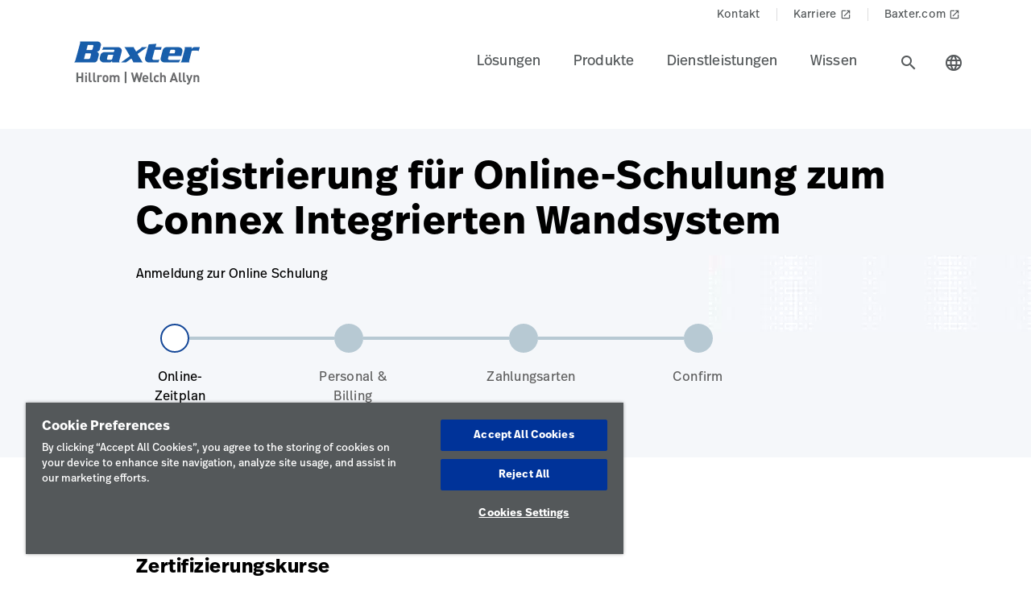

--- FILE ---
content_type: text/html;charset=utf-8
request_url: https://www.hillrom.at/de/knowledge/technical-training/online-training/connex-integrated-wall-system-online-training-registration/
body_size: 20000
content:

<!DOCTYPE HTML>
<html lang="de">
    <head>
    <meta charset="UTF-8"/>
    
    <title>Registrierung für Online-Schulung zum Connex Integrierten Wandsystem | Hillrom</title>
    <meta name="viewport" content="width=device-width, initial-scale=1"/>
    
    <meta name="description" content="Anmeldung zur Online Schulung"/>
    <meta name="template" content="content-page"/>
    <meta property="og:title" content="Registrierung für Online-Schulung zum Connex Integrierten Wandsystem"/>
    <meta property="og:description" content="Anmeldung zur Online Schulung"/>
    
    
    <meta name="lwsearch_title" content="Registrierung für Online-Schulung zum Connex Integrierten Wandsystem"/>
    <meta name="lwsearch_metaDescription" content="Anmeldung zur Online Schulung"/>	
    <meta name="lwsearch_isInternalContent" content="false"/>
    <meta name="lwsearch_isAuthenticatedContent" content="false"/>
    
    <meta name="lwsearch_hideInInternalSearch" content="false"/>
    
	
    <meta name="lwsearch_region" content="emea"/>
    <meta name="lwsearch_country" content="at"/>
    <meta name="lwsearch_language" content="de"/>
     
	
	
	<link rel="alternate" href="https://www.hillrom.at/de/knowledge/technical-training/online-training/connex-integrated-wall-system-online-training-registration/" hreflang="x-default"/>
	
	
    
	
	
	<link rel="canonical" href="https://www.hillrom.at/de/knowledge/technical-training/online-training/connex-integrated-wall-system-online-training-registration/"/>
	<link rel="alternate" hreflang="de-at" href="https://www.hillrom.at/de/knowledge/technical-training/online-training/connex-integrated-wall-system-online-training-registration/"/>
	
    <link rel="apple-touch-icon" sizes="180x180" href="https://assets.hillrom.com/is/image/hillrom/favicon?fmt=png-alpha"/>
    <link rel="shortcut icon" sizes="32x32" href="https://assets.hillrom.com/is/image/hillrom/favicon?fmt=png-alpha"/>
	<meta name="google-site-verification" content="RQ3oQqGnomuocEvUZ3Rpe22ZcUTo7tBYww6gsp4cIgs"/>
    <!-- Google Tag Manager -->
    <script nonce="k3skfws77v">(function(w,d,s,l,i){w[l]=w[l]||[];w[l].push({'gtm.start':
        new Date().getTime(),event:'gtm.js'});var f=d.getElementsByTagName(s)[0],
      j=d.createElement(s),dl=l!='dataLayer'?'&l='+l:'';j.async=true;j.src=
      'https://www.googletagmanager.com/gtm.js?id='+i+dl;f.parentNode.insertBefore(j,f);
    })(window,document,'script','dataLayer','GTM-TP5DKHC');</script>
    <script type="application/ld+json">
        {
            "@context": "http://schema.org/",
            "@type": "ContactPage",
            "name": "Hillrom",
            "breadcrumb": "Home > Contact Us",
            "description": "How can we help? Fill out the form or contact us at +1-312-819-7200",
            "url": "https://www.hillrom.com/en/about-us/contact-us/"
        }
        {
            "@context": "https://schema.org/",
            "@type": "BreadcrumbList",
            "itemListElement": [{
                "@type": "ListItem",
                "position": 1,
                "name": "Home",
                "item": "https://www.hillrom.com/"
            },{
                "@type": "ListItem",
                "position": 2,
                "name": "Contact",
                "item": "https://www.hillrom.com/en/about-us/contact-us/"
            }]
        }
    </script>
    <script type="application/ld+json">
        {
            "@context": "https://www.schema.org/",
            "@type": "LocalBusiness",
            "name": "Hillrom Corporate Headquarters",
            "url": "https://www.hillrom.com/en/about-us/contact-us/",
            "logo": "https://assets.hillrom.com/is/image/hillrom/Hillrom-Logo",


            "address": {
                "@type": "PostalAddress",
                "name":"Hill-Rom Holdings, Inc. Chicago, IL",
                "streetAddress": "130 E. Randolph St., Suite 1000",
                "addressLocality": "Chicago",
                "addressRegion": "IL",
                "postalCode": "60601",
                "addressCountry": "USA",
                "telephone": "+1-312-819-7200"
            },

            "department": [
                {
                    "@type": "Organization",
                    "name": "Welch Allyn Inc Corporate Headquarters",
                    "telephone": "+1-800-535-6663",

                    "address": {
                        "@type": "PostalAddress",
                        "streetAddress": "4341 State Street Road",
                        "addressLocality": "Skaneateles Falls",
                        "addressRegion": "NY",
                        "postalCode": "13153",
                        "addressCountry": "USA"
                    }
                },

                {
                    "@type": "Organization",
                    "name": "Hill-Rom Batesville, IN",
                    "telephone": "+1-812-934-7777",

                    "address": {
                        "@type": "PostalAddress",
                        "streetAddress": "1069 State Route 46 East",
                        "addressLocality": "Batesville",
                        "addressRegion": "IN",
                        "postalCode": "47006",
                        "addressCountry": "USA"
                    }
                },
                {
                    "@type": "Organization",
                    "name": "Hill-Rom Advanced Respiratory",
                    "telephone": "+1-800-426-4224",

                    "address": {
                        "@type": "PostalAddress",
                        "streetAddress": "1020 West County Road F",
                        "addressLocality": "St. Paul",
                        "addressRegion": "MN",
                        "postalCode": "55126",
                        "addressCountry": "USA"
                    }
                },

                {
                    "@type": "Organization",
                    "name": "Hill-Rom Allen Medical",
                    "telephone": "+1-800-433-5773",

                    "address": {
                        "@type": "PostalAddress",
                        "streetAddress": "100 Discovery Way",
                        "addressLocality": "Acton",
                        "addressRegion": "MA",
                        "postalCode": "01720",
                        "addressCountry": "USA"
                    }
                },
                {
                    "@type": "Organization",
                    "name": "Baxter",
                    "telephone": "+1-843-534-0606",

                    "address": {
                        "@type": "PostalAddress",
                        "streetAddress": "4279 U Crosspoint Drive",
                        "addressLocality": "Ladson",
                        "addressRegion": "SC",
                        "postalCode": "29456",
                        "addressCountry": "USA"
                    }
                }
            ]
        }
    </script>
     <!--Alchemer code-->
     <script>
        window.addEventListener('message', function(event) {
          let iframeElem = document.querySelector('#alchemer-embed');
          if (iframeElem && event.data.caller === 'Alchemer') {
            iframeElem.height = event.data.payload;
          }
        });
    </script>   
    <!-- End Google Tag Manager -->
    <!--beacon-->
    
    
    
    
        
            
                
                
                    <script type="module" id="lw-ui-lib" api-url="https://b8423715-8bf9-4eb6-beb4-8e713e925d75.applications.lucidworks.com" embed-token="UDxcErulF3SIfrRPYPjstO9JtFwwiQ8Q" src="https://storage.googleapis.com/sb-ui/springboard.esm.js" beacon="{}"></script>
                
            
        
    
	

    
<link crossorigin="anonymous" rel="stylesheet" href="https://use.typekit.net/izp2hec.css"/>
<link crossorigin="anonymous" href="https://fonts.googleapis.com/icon?family=Material+Icons|Material+Icons+Sharp" rel="stylesheet"/>

    
<link rel="stylesheet" href="/etc.clientlibs/hillrom/clientlibs/clientlib-base.min.66350476221330895d1ccd529d82b4ec.css" type="text/css">







	
	<script src="/content/hillrom/_jcr_content/servlets/apiendpoints.url.1765497600000.js" nonce="y34ttqkagi"></script>
		<script nonce="pefokep4fq">
			window.hillrom = {};
			if (typeof window.hillrom.apiUrl === 'undefined') {
				window.hillrom.apiUrl = {};
			}
			window.hillrom.apiUrl = (typeof objUrl === 'undefined') ? window.hillrom.apiUrl : objUrl;
			if (typeof window.hillrom.aem === 'undefined') {
				window.hillrom.aem = {};
			}
			if (typeof window.hillrom.aem.labels === 'undefined') {
				window.hillrom.aem.labels = {};
			}
			if (typeof window.hillrom.aem.labels.sendEmail === 'undefined') {
				window.hillrom.aem.labels.sendEmail = {};
			}
			window.hillrom.aem.labels.sendEmail.region= "emea"
			window.hillrom.aem.labels.sendEmail.country= "at"
			window.hillrom.aem.labels.sendEmail.language= "de"
			if (typeof window.hillrom.aem.config === 'undefined') {
				window.hillrom.aem.config = {};
			}
			if (typeof window.hillrom.aem.config.emailPayload === 'undefined') {
				window.hillrom.aem.config.emailPayload = {};
			}
			window.hillrom.aem.config.emailPayload = {"url":"userStakeHolderNotificationEndpoint","method":"POST","payload":{}};
			if (typeof window.hillrom.aem.config.formValidation === 'undefined') {
				window.hillrom.aem.config.formValidation = {};
			}
			window.hillrom.aem.config.formValidation = {"rmaNo":{"regex":"^[0-9]*$","length":"9","maxLimitErrorMsg":"Sie haben die maximale Zeichenanzahl für die RMA-Nummer überschritten","minLength":"9","minLimitErrorMsg":"Sie haben die minimale Zeichenanzahl für die RMA-Nummer eingegeben","errorMsg":"Geben Sie bitte einen gültigen RMA-Wert ein"},"customerNo":{"regex":"^[0-9]*$","length":"8","maxLimitErrorMsg":"Sie haben die maximale Zeichenanzahl für die Kundennummer überschritten","minLength":"8","minLimitErrorMsg":"Sie haben die minimale Zeichenanzahl für die Kundennummer eingegeben","errorMsg":"Geben Sie bitte eine gültige Kundennummer ein"},"poNo":{"regex":"^([a-zA-Z0-9]|[a-zA-Z0-9]+-?)+$","length":"30","maxLimitErrorMsg":"Sie haben die maximale Zeichenanzahl für einen Auftrag überschritten","errorMsg":"Geben Sie bitte einen gültigen Auftrag ein"},"orderNo":{"regex":"^[0-9]*$","length":"8","maxLimitErrorMsg":"Sie haben die maximale Zeichenanzahl für dieses Feld überschritten","minLength":"8","minLimitErrorMsg":"Sie haben die minimale Zeichenanzahl für diese Felder eingegeben","errorMsg":"Geben Sie bitte einen gültigen Wert ein"},"firstName":{"regex":"^[a-zA-Z][a-zA-Z ]+$","length":"30","maxLimitErrorMsg":"Sie haben die maximale Zeichenanzahl für dieses Feld überschritten","errorMsg":"Geben Sie bitte einen gültigen Vornamen ein (z. B. Thomas)"},"lastName":{"regex":"^[a-zA-Z][a-zA-Z ]+$","length":"30","maxLimitErrorMsg":"Sie haben die maximale Zeichenanzahl für dieses Feld überschritten","errorMsg":"Geben Sie bitte einen gültigen Wert ein"},"email":{"regex":"^[a-zA-Z0-9._-]+@[a-zA-Z0-9.-]+.[a-zA-Z]{2,4}$","length":"60","maxLimitErrorMsg":"Sie haben die maximale Zeichenanzahl für dieses Feld überschritten","errorMsg":"Geben Sie bitte einen gültigen Wert ein"},"phone":{"regex":"^[0-9]*$","length":"15","maxLimitErrorMsg":"Sie haben die maximale Zeichenanzahl für dieses Feld überschritten","minLength":"10","minLimitErrorMsg":"Sie haben die minimale Zeichenanzahl für diese Felder eingegeben","errorMsg":"Geben Sie bitte einen gültigen Wert ein"},"facility":{"regex":"^[ A-Za-z0-9_@./#&+-]*$","length":"30","maxLimitErrorMsg":"Sie haben die maximale Zeichenanzahl für dieses Feld überschritten","errorMsg":"Geben Sie bitte einen gültigen Wert ein"},"fax":{"regex":"^[0-9]*$","length":"15","maxLimitErrorMsg":"Sie haben die maximale Zeichenanzahl für dieses Feld überschritten","minLength":"10","minLimitErrorMsg":"Sie haben die minimale Zeichenanzahl für diese Felder eingegeben","errorMsg":"Geben Sie bitte einen gültigen Wert ein"},"addressLine1":{"regex":"^[ A-Za-z0-9_@./#&+-]*$","length":"30","maxLimitErrorMsg":"Sie haben die maximale Zeichenanzahl für dieses Feld überschritten","errorMsg":"Geben Sie bitte einen gültigen Wert ein"},"addressLine2":{"regex":"^[ A-Za-z0-9_@./#&+-]*$","length":"30","maxLimitErrorMsg":"Sie haben die maximale Zeichenanzahl für dieses Feld überschritten","errorMsg":"Geben Sie bitte einen gültigen Wert ein"},"city":{"regex":"^[a-zA-Z][a-zA-Z ]+$","length":"30","maxLimitErrorMsg":"Sie haben die maximale Zeichenanzahl für dieses Feld überschritten","errorMsg":"Geben Sie bitte einen gültigen Wert ein"},"zipCode":{"regex":"^[0-9]*$","length":"5","maxLimitErrorMsg":"Sie haben die maximale Zeichenanzahl für dieses Feld überschritten","minLength":"5","minLimitErrorMsg":"Sie haben die minimale Zeichenanzahl für dieses Feld eingegeben","errorMsg":"Geben Sie bitte einen gültigen Wert ein"},"zipCodeCA":{"regex":"^[a-zA-Z0-9]+$","length":"6","maxLimitErrorMsg":"Sie haben die maximale Zeichenanzahl für dieses Feld überschritten","errorMsg":"Geben Sie bitte einen gültigen Wert ein"},"deviceNumber":{"regex":"^[a-zA-Z0-9]+$","length":"14","maxLimitErrorMsg":"Sie haben die maximale Zeichenanzahl für dieses Feld überschritten","errorMsg":"Geben Sie bitte einen gültigen Wert ein"},"agreementNo":{"regex":"^[0-9]*$","length":"8","maxLimitErrorMsg":"Sie haben die maximale Zeichenanzahl für dieses Feld überschritten","errorMsg":"Geben Sie bitte einen gültigen Wert ein"},"extensionNo":{"regex":"^[0-9]*$","length":"15","maxLimitErrorMsg":"Sie haben die maximale Zeichenanzahl für dieses Feld überschritten","errorMsg":"Geben Sie bitte einen gültigen Wert ein"},"jobFunction":{"regex":"^[ A-Za-z0-9_@./#&+-]*$","length":"30","maxLimitErrorMsg":"Sie haben die maximale Zeichenanzahl für dieses Feld überschritten","errorMsg":"Geben Sie bitte einen gültigen Wert ein"}};
			if (typeof window.hillrom.aem.config.common === 'undefined') {
				window.hillrom.aem.config.common = {};
			}
			window.hillrom.aem.config.common.googleRecaptchaKey = "6LceaeUUAAAAAC6Gfjp2AR-6WTHftxhaylfko-Rk";
			window.hillrom.aem.config.common.captchaErrorMsg = "Lösen Sie bitte das Captcha";
			if (typeof window.hillrom.aem.config.fetchCountryList === 'undefined') {
				window.hillrom.aem.config.fetchCountryList = {};
			}

			window.hillrom.aem.config.loginUrl = "";

			window.hillrom.aem.config.fetchCountryList = {"url":"fetchCountryStateMappingEndpoint","method":"GET","payload":{}};
			if (typeof window.hillrom.aem.homePage === 'undefined') {
				window.hillrom.aem.homePage = {};
			}
			window.hillrom.aem.homePage.imageUrlRV = "";
			window.hillrom.aem.homePage.hyperLinkRV = "/de/knowledge/technical-training/online-training/connex-integrated-wall-system-online-training-registration/";
			window.hillrom.aem.homePage.linkTextRV = "";
			window.hillrom.aem.homePage.descriptionRV= "";
			window.hillrom.aem.homePage.altTextRV= ""
			if (typeof window.dataLayer === 'undefined') {
				window.dataLayer = {};
			}
			if (typeof window.dataLayer.page === 'undefined') {
				window.dataLayer.page = {};
			}
			window.dataLayer.page.environment = "production";
			window.dataLayer.page.template = "content-page";
			window.dataLayer.page.language = "de";
			window.dataLayer.page.errorType = "";
			window.dataLayer.page.name = "de:knowledge:technical-training:online-training:connex-integrated-wall-system-online-training-registration";
			window.dataLayer.page.section = "Online-Schulung";
			window.dataLayer.page.subSection = "Registrierung für Online-Schulung zum Connex Integrierten Wandsystem";
			window.dataLayer.page.geoRegion = "emea";
			window.dataLayer.page.country = "at";
			window.dataLayer.page.url = "https://www.hillrom.at/de/knowledge/technical-training/online-training/connex-integrated-wall-system-online-training-registration/";
			window.dataLayer.page.prevPageURL = "";
			window.dataLayer.page.title = "Registrierung für Online-Schulung zum Connex Integrierten Wandsystem";
			window.dataLayer.page.pageType = "base-form-page";
			window.dataLayer.page.category = "";
			window.dataLayer.page.contentGroup = "";
			window.dataLayer.page.pardotLeadScore  = "";
			window.dataLayer.page.testVariable = "";
    		if (typeof window.dataLayer.knowledgeResource === 'undefined') {
			window.dataLayer.knowledgeResource = {};
			}
			window.dataLayer.knowledgeResource.type = "base-form-page";
		</script>
	

<script nonce="to9y14d8a6">
    //prehiding snippet for Adobe Target with asynchronous Launch deployment
    (function(g,b,d,f){(function(a,c,d){if(a){var e=b.createElement("style");e.id=c;e.innerHTML=d;a.appendChild(e)}})(b.getElementsByTagName("head")[0],"at-body-style",d);setTimeout(function(){var a=b.getElementsByTagName("head")[0];if(a){var c=b.getElementById("at-body-style");c&&a.removeChild(c)}},f)})(window,document,"body {opacity: 0 !important}",3E3);
</script>
    
    
    

    

    


        <script type="text/javascript" src="//assets.adobedtm.com/dd0231110329/8248881239e6/launch-ac38ede022d7.min.js" async></script>


    
    
    

    
</head>
    <body class="contentpage genericpage page basicpage">
    <!-- Google Tag Manager (noscript) -->
    <noscript><iframe src="https://www.googletagmanager.com/ns.html?id=GTM-TP5DKHC" height="0" width="0" style="display:none;visibility:hidden"></iframe></noscript>
    <!-- End Google Tag Manager (noscript) -->
    
        <div class="loader hide">
          <div class="loader__wrapper">
            <div class="loader__wrapper_image">
              <span class="loader-span"></span>
              <span class="loader-span"></span>
              <span class="loader-span"></span>
              <span class="loader-span"></span>
              <span class="loader-span"></span>
            </div>
          </div>
        </div>
    <a href="#skip-content" class="skip">Skip to Content</a>
    
        
        <div id="lwsearch_pageType" class="lwsearch_hide">base-form-page</div>
        <div id="lwsearch_baseType" class="lwsearch_hide">services</div>
    
	
    




<header-component>
  
  
    <script nonce="yy9yai5hmo">
      if (typeof window.hillrom === 'undefined') {
        window.hillrom = {};
      }
      if (typeof window.hillrom.aem === 'undefined') {
        window.hillrom.aem = {};
      }
      if (typeof window.hillrom.aem.labels === 'undefined') {
        window.hillrom.aem.labels = {};
      }
      if (typeof window.hillrom.aem.labels.searchFieldForm === 'undefined') {
        window.hillrom.aem.labels.searchFieldForm = {};
      }
      window.hillrom.aem.labels.searchFieldForm = {
        searchinputPlaceHolder: "Suche",
        searchUrl: "/de/search-results/",
        target: "",
        showSuggestions: 'true'
      };

      if (typeof window.hillrom.aem.config === 'undefined') {
        window.hillrom.aem.config = {};
      }
      if (typeof window.hillrom.aem.config.searchFieldForm === 'undefined') {
        window.hillrom.aem.config.searchFieldForm = {};
      }

      window.hillrom.aem.config.searchFieldForm = {
        typeAheadData: {
          url: "typeaHeadEndPoint",
          method: "GET"
        }
      };
    </script>

    
	
		<utility-nav-component>
			<div class="utility-nav-component">
				<ul class="utility-nav">
					<li class="utility-nav-list">
						<a class="anchor-tag utility-nav-item" role="tab" href="/de/about-us/contact-us/">Kontakt
							
						</a>
					</li>
				
					<li class="utility-nav-list">
						<a class="anchor-tag utility-nav-item" role="tab" href="https://jobs.baxter.com/">Karriere
							
								<span class="material-icons launch">
									launch
								</span>
							
						</a>
					</li>
				
					<li class="utility-nav-list">
						<a class="anchor-tag utility-nav-item" role="tab" href="https://www.baxter.at/de/" target="_blank" rel="noreferrer noopener">Baxter.com
							
								<span class="material-icons launch">
									launch
								</span>
							
						</a>
					</li>
				</ul>
			</div>
		</utility-nav-component>
	

    <div class="header-component  ">
      <header class="header-nav   ">
        
    
    <div id="sideNav" class="sidenav">
        <a tabindex="0" class="closebtn">
            <span class="material-icons">close</span>
        </a>
        <div class="sidenav-content">
            <ul class="primary-nav">
                
                    
                    
                        <li class="primary-nav__item">
                            <a class="anchor-tag header-menu-item" href="#lsungen" target="_self" aria-label="Artikel der Stufe eins lsungen" data-nav-context="header" data-nav-name="Lösungen" rel="noreferrer noopener">
                                Lösungen
                            </a> <span class="material-icons right-icon">
                                keyboard_arrow_right
                            </span>
                        </li>
                    
                
                    
                    
                        <li class="primary-nav__item">
                            <a class="anchor-tag header-menu-item" href="#produkte" target="_self" aria-label="Artikel der Stufe eins produkte" data-nav-context="header" data-nav-name="Produkte" rel="noreferrer noopener">
                                Produkte
                            </a> <span class="material-icons right-icon">
                                keyboard_arrow_right
                            </span>
                        </li>
                    
                
                    
                    
                        <li class="primary-nav__item">
                            <a class="anchor-tag header-menu-item" href="#dienstleistungen" target="_self" aria-label="Artikel der Stufe eins dienstleistungen" data-nav-context="header" data-nav-name="Dienstleistungen" rel="noreferrer noopener">
                                Dienstleistungen
                            </a> <span class="material-icons right-icon">
                                keyboard_arrow_right
                            </span>
                        </li>
                    
                
                    
                    
                        <li class="primary-nav__item">
                            <a class="anchor-tag header-menu-item" href="#wissen" target="_self" aria-label="Artikel der Stufe eins wissen" data-nav-context="header" data-nav-name="Wissen" rel="noreferrer noopener">
                                Wissen
                            </a> <span class="material-icons right-icon">
                                keyboard_arrow_right
                            </span>
                        </li>
                    
                
                
            </ul>
            <div class="country-icon icon"><span class="material-icons country color">language</span>
                <a class="anchor-tag header-menu-item icon-text country" role="button" href="#" target="_self" rel=" noreferrer noopener">
                    Land
                </a>
            </div>
            
	
		<utility-nav-component>
			<div class="utility-nav-component">
				<ul class="utility-nav">
					<li class="utility-nav-list">
						<a class="anchor-tag utility-nav-item" role="tab" href="/de/about-us/contact-us/">Kontakt
							
						</a>
					</li>
				
					<li class="utility-nav-list">
						<a class="anchor-tag utility-nav-item" role="tab" href="https://jobs.baxter.com/">Karriere
							
								<span class="material-icons launch">
									launch
								</span>
							
						</a>
					</li>
				
					<li class="utility-nav-list">
						<a class="anchor-tag utility-nav-item" role="tab" href="https://www.baxter.at/de/" target="_blank" rel="noreferrer noopener">Baxter.com
							
								<span class="material-icons launch">
									launch
								</span>
							
						</a>
					</li>
				</ul>
			</div>
		</utility-nav-component>
	

        </div>
    </div>

        
    
    <div id="sideNav" class="sidenav-header">
        <a tabindex="0" class="closebtn">
            <span class="material-icons">close</span>
        </a>
        <div class="sidenav-content">
            <ul class="primary-nav">
                
                <li class="primary-nav__item">
                    <a class="anchor-tag sign-out" href="/de/home/" id="signout" aria-label="Abmelden">
                        Abmelden
                    </a>
              </li>
            </ul>
            <div class="country-icon icon"><span class="material-icons country color">language</span>
                <a class="anchor-tag header-menu-item icon-text country" role="button" href="#" target="_self" rel=" noreferrer noopener">
                    Land
                </a>
            </div>
            
	
		<utility-nav-component>
			<div class="utility-nav-component">
				<ul class="utility-nav">
					<li class="utility-nav-list">
						<a class="anchor-tag utility-nav-item" role="tab" href="/de/about-us/contact-us/">Kontakt
							
						</a>
					</li>
				
					<li class="utility-nav-list">
						<a class="anchor-tag utility-nav-item" role="tab" href="https://jobs.baxter.com/">Karriere
							
								<span class="material-icons launch">
									launch
								</span>
							
						</a>
					</li>
				
					<li class="utility-nav-list">
						<a class="anchor-tag utility-nav-item" role="tab" href="https://www.baxter.at/de/" target="_blank" rel="noreferrer noopener">Baxter.com
							
								<span class="material-icons launch">
									launch
								</span>
							
						</a>
					</li>
				</ul>
			</div>
		</utility-nav-component>
	

        </div>
    </div>

        <div class="mobile-Menu">
          <a tabindex="0" id="headerMenu">
            <span class="material-icons color">menu</span>
          </a>
        </div>
        <div class="header-left">
          <a class="logo" href="/de/home/" data-nav-context="header" data-nav-name="logo">
            <picture>
              <source media="(min-width: 1024px)" srcset="https://assets.hillrom.com/is/image/hillrom/Baxter-Logo?$hillromLogo$&amp;fmt=png-alpha" alt="Baxter | Hillrom | Welch Allyn Logo"/>
              <source media="(max-width: 1023px)" srcset="https://assets.hillrom.com/is/image/hillrom/Baxter-Logo?$hillromLogo$&amp;fmt=png-alpha" alt="Baxter | Hillrom | Welch Allyn Logo"/>
              <img src="https://assets.hillrom.com/is/image/hillrom/Baxter-Logo?$hillromLogo$&fmt=png-alpha" alt="Baxter | Hillrom | Welch Allyn Logo" class="image-banner js-background background "/>
            </picture>
          </a>
        </div>
        <div class="header-right">
          <ul class="header-menu-content" role="tablist">
            
              <li class="header-menu">
                <a class="anchor-tag header-menu-item  
                " role="tab" href="#lsungen" target="_self" aria-label="Artikel der Stufe eins lsungen" data-nav-context="header" data-nav-name="Lösungen" rel="noreferrer noopener">
                  Lösungen
                </a>
              </li>
            
              <li class="header-menu">
                <a class="anchor-tag header-menu-item  
                " role="tab" href="#produkte" target="_self" aria-label="Artikel der Stufe eins produkte" data-nav-context="header" data-nav-name="Produkte" rel="noreferrer noopener">
                  Produkte
                </a>
              </li>
            
              <li class="header-menu">
                <a class="anchor-tag header-menu-item  
                " role="tab" href="#dienstleistungen" target="_self" aria-label="Artikel der Stufe eins dienstleistungen" data-nav-context="header" data-nav-name="Dienstleistungen" rel="noreferrer noopener">
                  Dienstleistungen
                </a>
              </li>
            
              <li class="header-menu">
                <a class="anchor-tag header-menu-item  
                " role="tab" href="#wissen" target="_self" aria-label="Artikel der Stufe eins wissen" data-nav-context="header" data-nav-name="Wissen" rel="noreferrer noopener">
                  Wissen
                </a>
              </li>
            
          </ul>
          <secondary-navigation role="navigation" aria-label="sekundäre Navigation modal">
            <div class="secondary-navigation">
              
                
    
    <div id="lsungen" class="nav-content" role="tabpanel">
        <div class="nav-content__left">
            <div class="nav-content__left__title">
                <span class="material-icons back-icon">
                    keyboard_arrow_left
                </span>
                <div class="nav-content__left__title-text">Lösungen</div>
                <span class="close-btn"><span class="material-icons close">close</span></span>
            </div>
            <div class="quick-links">
                <p></p>
                <ul class="list">
                    
                </ul>
            </div>
        </div>
        <div class="nav-content__right">
            <div class="tab-component">
                <div class="container">
                    <div class="container-tabs-list">
                        <ul id="lsungen-tabs" class="nav nav-tabs" role="tablist">

                            
                                
                                <li class="nav-item nav-item-level-two">
                                    <a href="/de/solutions/enable-earlier-diagnosis-and-treatment/" class="nav-link" data-nav-context="sub header" data-nav-name="Lösungen:Frühzeitige Diagnose und Behandlung ermöglichen">
                                        <div class="nav-link-text">Frühzeitige Diagnose und Behandlung ermöglichen
                                            <span class="material-icons"> keyboard_arrow_right</span>
                                        </div>
                                    </a>
                                </li>
                            
                                
                                <li class="nav-item nav-item-level-two">
                                    <a href="/de/solutions/accelerate-patient-recovery/" class="nav-link" data-nav-context="sub header" data-nav-name="Lösungen:Patientengenesung beschleunigen">
                                        <div class="nav-link-text">Patientengenesung beschleunigen
                                            <span class="material-icons"> keyboard_arrow_right</span>
                                        </div>
                                    </a>
                                </li>
                            
                                
                                <li class="nav-item nav-item-level-two">
                                    <a href="/de/solutions/simplify-clinical-communication-and-collaboration/" class="nav-link" data-nav-context="sub header" data-nav-name="Lösungen:Klinische Kommunikation und Zusammenarbeit vereinfachen">
                                        <div class="nav-link-text">Klinische Kommunikation und Zusammenarbeit vereinfachen
                                            <span class="material-icons"> keyboard_arrow_right</span>
                                        </div>
                                    </a>
                                </li>
                            
                                
                                <li class="nav-item nav-item-level-two">
                                    <a href="/de/solutions/optimize-surgical-efficiency-and-safety/" class="nav-link" data-nav-context="sub header" data-nav-name="Lösungen:Chirurgische Effizienz und Sicherheit optimieren">
                                        <div class="nav-link-text">Chirurgische Effizienz und Sicherheit optimieren
                                            <span class="material-icons"> keyboard_arrow_right</span>
                                        </div>
                                    </a>
                                </li>
                            
                                
                                <li class="nav-item nav-item-level-two">
                                    <a href="/de/solutions/shift-care-closer-to-home/" class="nav-link" data-nav-context="sub header" data-nav-name="Lösungen:Pflege in unmittelbarer Nähe">
                                        <div class="nav-link-text">Pflege in unmittelbarer Nähe
                                            <span class="material-icons"> keyboard_arrow_right</span>
                                        </div>
                                    </a>
                                </li>
                            
                            
                            <li class="nav-item nav-item-view-all">
                                <a href="/de/solutions/" class="nav-link" data-nav-context="sub header" data-nav-name="Lösungen:Alle anzeigen" rel="noreferrer noopener">
                                    <div class="nav-link-text">Alle anzeigen</div>
                                </a>
                            </li>
                        </ul>
                    </div>
                    <div id="lsungen-content" class="tab-content" role="tablist">
                        
                        
                            <div id="frhzeitigediagnoseundbehandlungermglichen-lsungen" class="card tab-pane fade" role="tabpanel" aria-label="tab-frhzeitigediagnoseundbehandlungermglichen-lsungen">
                                <div class="card-header" role="tab" id="heading-frhzeitigediagnoseundbehandlungermglichen-lsungen">
                                    <div>
                                        
                                        <a class="mnav-link mnav-link-level-two collapsed" href="/de/solutions/enable-earlier-diagnosis-and-treatment/">
                                            Frühzeitige Diagnose und Behandlung ermöglichen
                                            <span class="material-icons arrow-down">keyboard_arrow_up</span>
                                        </a>
                                    </div>
                                </div>
                                <div id="collapse-frhzeitigediagnoseundbehandlungermglichen-lsungen" class="collapse" data-parent="#lsungen-content" role="tabpanel" aria-label="heading-frhzeitigediagnoseundbehandlungermglichen-lsungen">
                                    <div class="card-body">
                                        <div class='tertiary-tab-content'>
                                            <div class='header'>
                                                <div class="header-text h4">
                                                    Frühzeitige Diagnose und Behandlung ermöglichen</div>
                                                <a class='anchor-tag view-all' role='button' rel='noreferrer noopener' data-nav-context="sub header" data-nav-name="Lösungen:Frühzeitige Diagnose und Behandlung ermöglichen:Alle anzeigen">
                                                     </a>
                                            </div>
                                            <ul class='tertiary-nav'>
                                                
                                            </ul>
                                            <a class='anchor-tag m-view-all' role='button' target='_blank' rel='noreferrer noopener'>
                                                 </a>
                                        </div>
                                        <div class="data-points">
                                            <div class="data-percentage">
                                            </div>
                                            <div class="data-point-space"></div>
                                            <div class="data-desc">
                                            </div>
                                        </div>
                                        <div class="copyright">
                                        </div>
                                    </div>
                                </div>
                            </div>
                        
                            <div id="patientengenesungbeschleunigen-lsungen" class="card tab-pane fade" role="tabpanel" aria-label="tab-patientengenesungbeschleunigen-lsungen">
                                <div class="card-header" role="tab" id="heading-patientengenesungbeschleunigen-lsungen">
                                    <div>
                                        
                                        <a class="mnav-link mnav-link-level-two collapsed" href="/de/solutions/accelerate-patient-recovery/">
                                            Patientengenesung beschleunigen
                                            <span class="material-icons arrow-down">keyboard_arrow_up</span>
                                        </a>
                                    </div>
                                </div>
                                <div id="collapse-patientengenesungbeschleunigen-lsungen" class="collapse" data-parent="#lsungen-content" role="tabpanel" aria-label="heading-patientengenesungbeschleunigen-lsungen">
                                    <div class="card-body">
                                        <div class='tertiary-tab-content'>
                                            <div class='header'>
                                                <div class="header-text h4">
                                                    Patientengenesung beschleunigen</div>
                                                <a class='anchor-tag view-all' role='button' rel='noreferrer noopener' data-nav-context="sub header" data-nav-name="Lösungen:Patientengenesung beschleunigen:Alle anzeigen">
                                                     </a>
                                            </div>
                                            <ul class='tertiary-nav'>
                                                
                                            </ul>
                                            <a class='anchor-tag m-view-all' role='button' target='_blank' rel='noreferrer noopener'>
                                                 </a>
                                        </div>
                                        <div class="data-points">
                                            <div class="data-percentage">
                                            </div>
                                            <div class="data-point-space"></div>
                                            <div class="data-desc">
                                            </div>
                                        </div>
                                        <div class="copyright">
                                        </div>
                                    </div>
                                </div>
                            </div>
                        
                            <div id="klinischekommunikationundzusammenarbeitvereinfachen-lsungen" class="card tab-pane fade" role="tabpanel" aria-label="tab-klinischekommunikationundzusammenarbeitvereinfachen-lsungen">
                                <div class="card-header" role="tab" id="heading-klinischekommunikationundzusammenarbeitvereinfachen-lsungen">
                                    <div>
                                        
                                        <a class="mnav-link mnav-link-level-two collapsed" href="/de/solutions/simplify-clinical-communication-and-collaboration/">
                                            Klinische Kommunikation und Zusammenarbeit vereinfachen
                                            <span class="material-icons arrow-down">keyboard_arrow_up</span>
                                        </a>
                                    </div>
                                </div>
                                <div id="collapse-klinischekommunikationundzusammenarbeitvereinfachen-lsungen" class="collapse" data-parent="#lsungen-content" role="tabpanel" aria-label="heading-klinischekommunikationundzusammenarbeitvereinfachen-lsungen">
                                    <div class="card-body">
                                        <div class='tertiary-tab-content'>
                                            <div class='header'>
                                                <div class="header-text h4">
                                                    Klinische Kommunikation und Zusammenarbeit vereinfachen</div>
                                                <a class='anchor-tag view-all' role='button' rel='noreferrer noopener' data-nav-context="sub header" data-nav-name="Lösungen:Klinische Kommunikation und Zusammenarbeit vereinfachen:Alle anzeigen">
                                                     </a>
                                            </div>
                                            <ul class='tertiary-nav'>
                                                
                                            </ul>
                                            <a class='anchor-tag m-view-all' role='button' target='_blank' rel='noreferrer noopener'>
                                                 </a>
                                        </div>
                                        <div class="data-points">
                                            <div class="data-percentage">
                                            </div>
                                            <div class="data-point-space"></div>
                                            <div class="data-desc">
                                            </div>
                                        </div>
                                        <div class="copyright">
                                        </div>
                                    </div>
                                </div>
                            </div>
                        
                            <div id="chirurgischeeffizienzundsicherheitoptimieren-lsungen" class="card tab-pane fade" role="tabpanel" aria-label="tab-chirurgischeeffizienzundsicherheitoptimieren-lsungen">
                                <div class="card-header" role="tab" id="heading-chirurgischeeffizienzundsicherheitoptimieren-lsungen">
                                    <div>
                                        
                                        <a class="mnav-link mnav-link-level-two collapsed" href="/de/solutions/optimize-surgical-efficiency-and-safety/">
                                            Chirurgische Effizienz und Sicherheit optimieren
                                            <span class="material-icons arrow-down">keyboard_arrow_up</span>
                                        </a>
                                    </div>
                                </div>
                                <div id="collapse-chirurgischeeffizienzundsicherheitoptimieren-lsungen" class="collapse" data-parent="#lsungen-content" role="tabpanel" aria-label="heading-chirurgischeeffizienzundsicherheitoptimieren-lsungen">
                                    <div class="card-body">
                                        <div class='tertiary-tab-content'>
                                            <div class='header'>
                                                <div class="header-text h4">
                                                    Chirurgische Effizienz und Sicherheit optimieren</div>
                                                <a class='anchor-tag view-all' role='button' rel='noreferrer noopener' data-nav-context="sub header" data-nav-name="Lösungen:Chirurgische Effizienz und Sicherheit optimieren:Alle anzeigen">
                                                     </a>
                                            </div>
                                            <ul class='tertiary-nav'>
                                                
                                            </ul>
                                            <a class='anchor-tag m-view-all' role='button' target='_blank' rel='noreferrer noopener'>
                                                 </a>
                                        </div>
                                        <div class="data-points">
                                            <div class="data-percentage">
                                            </div>
                                            <div class="data-point-space"></div>
                                            <div class="data-desc">
                                            </div>
                                        </div>
                                        <div class="copyright">
                                        </div>
                                    </div>
                                </div>
                            </div>
                        
                            <div id="pflegeinunmittelbarernhe-lsungen" class="card tab-pane fade" role="tabpanel" aria-label="tab-pflegeinunmittelbarernhe-lsungen">
                                <div class="card-header" role="tab" id="heading-pflegeinunmittelbarernhe-lsungen">
                                    <div>
                                        
                                        <a class="mnav-link mnav-link-level-two collapsed" href="/de/solutions/shift-care-closer-to-home/">
                                            Pflege in unmittelbarer Nähe
                                            <span class="material-icons arrow-down">keyboard_arrow_up</span>
                                        </a>
                                    </div>
                                </div>
                                <div id="collapse-pflegeinunmittelbarernhe-lsungen" class="collapse" data-parent="#lsungen-content" role="tabpanel" aria-label="heading-pflegeinunmittelbarernhe-lsungen">
                                    <div class="card-body">
                                        <div class='tertiary-tab-content'>
                                            <div class='header'>
                                                <div class="header-text h4">
                                                    Pflege in unmittelbarer Nähe</div>
                                                <a class='anchor-tag view-all' role='button' rel='noreferrer noopener' data-nav-context="sub header" data-nav-name="Lösungen:Pflege in unmittelbarer Nähe:Alle anzeigen">
                                                     </a>
                                            </div>
                                            <ul class='tertiary-nav'>
                                                
                                            </ul>
                                            <a class='anchor-tag m-view-all' role='button' target='_blank' rel='noreferrer noopener'>
                                                 </a>
                                        </div>
                                        <div class="data-points">
                                            <div class="data-percentage">
                                            </div>
                                            <div class="data-point-space"></div>
                                            <div class="data-desc">
                                            </div>
                                        </div>
                                        <div class="copyright">
                                        </div>
                                    </div>
                                </div>
                            </div>
                        
                        <div id="lsungen-view-all" class="card tab-pane fade" role="tabpanel" aria-label="tab-0">
                            <div class="card-header" role="tab" id="heading-lsungen-view-all">
                                <div>
                                    <a class="mnav-link mnav-link-view-all collapsed" href="/de/solutions/" target="_blank" rel="noreferrer noopener">
                                        Alle anzeigen
                                    </a>
                                </div>
                            </div>
                        </div>
                    </div>
                </div>
            </div>
        </div>
    </div>

              
                
    
    <div id="produkte" class="nav-content" role="tabpanel">
        <div class="nav-content__left">
            <div class="nav-content__left__title">
                <span class="material-icons back-icon">
                    keyboard_arrow_left
                </span>
                <div class="nav-content__left__title-text">Produkte</div>
                <span class="close-btn"><span class="material-icons close">close</span></span>
            </div>
            <div class="quick-links">
                <p>Quick Links</p>
                <ul class="list">
                    
                        <li class="link">
                            <a class="anchor-tag" href="https://emeaservice.hillrom.com/uk/en" data-nav-context="header quick-links" data-nav-name="Ersatzteile Hillrom &amp; Chirurgische Lösungen" rel="noreferrer noopener">
                                Ersatzteile Hillrom &amp; Chirurgische Lösungen

                                
                                    <span class="material-icons launch">
                                        launch
                                    </span>
                                
                            </a>
                        </li>
                    
                </ul>
            </div>
        </div>
        <div class="nav-content__right">
            <div class="tab-component">
                <div class="container">
                    <div class="container-tabs-list">
                        <ul id="produkte-tabs" class="nav nav-tabs" role="tablist">

                            
                                <li class="nav-item">
                                    <a href="#smartbettenundmatratzen-produkte" class="nav-link" data-toggle="tab" role="tab" data-nav-context="sub header" data-nav-name="Produkte:Smart Betten und Matratzen">
                                        <div class="nav-link-text">Smart Betten und Matratzen
                                            <span class="material-icons"> keyboard_arrow_right</span>
                                        </div>
                                    </a>
                                </li>
                                
                            
                                <li class="nav-item">
                                    <a href="#patientenberwachung-produkte" class="nav-link" data-toggle="tab" role="tab" data-nav-context="sub header" data-nav-name="Produkte:Patientenüberwachung">
                                        <div class="nav-link-text">Patientenüberwachung
                                            <span class="material-icons"> keyboard_arrow_right</span>
                                        </div>
                                    </a>
                                </li>
                                
                            
                                <li class="nav-item">
                                    <a href="#sicherehebeundtransportlsungen-produkte" class="nav-link" data-toggle="tab" role="tab" data-nav-context="sub header" data-nav-name="Produkte:Sichere Hebe- und Transportlösungen">
                                        <div class="nav-link-text">Sichere Hebe- und Transportlösungen
                                            <span class="material-icons"> keyboard_arrow_right</span>
                                        </div>
                                    </a>
                                </li>
                                
                            
                                <li class="nav-item">
                                    <a href="#klinischerworkflow-produkte" class="nav-link" data-toggle="tab" role="tab" data-nav-context="sub header" data-nav-name="Produkte:Klinischer Workflow">
                                        <div class="nav-link-text">Klinischer Workflow
                                            <span class="material-icons"> keyboard_arrow_right</span>
                                        </div>
                                    </a>
                                </li>
                                
                            
                                <li class="nav-item">
                                    <a href="#patientenpositionierung-produkte" class="nav-link" data-toggle="tab" role="tab" data-nav-context="sub header" data-nav-name="Produkte:Patientenpositionierung">
                                        <div class="nav-link-text">Patientenpositionierung
                                            <span class="material-icons"> keyboard_arrow_right</span>
                                        </div>
                                    </a>
                                </li>
                                
                            
                                <li class="nav-item">
                                    <a href="#integriertevernetzung-produkte" class="nav-link" data-toggle="tab" role="tab" data-nav-context="sub header" data-nav-name="Produkte:Integrierte Vernetzung">
                                        <div class="nav-link-text">Integrierte Vernetzung
                                            <span class="material-icons"> keyboard_arrow_right</span>
                                        </div>
                                    </a>
                                </li>
                                
                            
                                <li class="nav-item">
                                    <a href="#diagnostischekardiologie-produkte" class="nav-link" data-toggle="tab" role="tab" data-nav-context="sub header" data-nav-name="Produkte:Diagnostische Kardiologie">
                                        <div class="nav-link-text">Diagnostische Kardiologie
                                            <span class="material-icons"> keyboard_arrow_right</span>
                                        </div>
                                    </a>
                                </li>
                                
                            
                                <li class="nav-item">
                                    <a href="#rztlicheuntersuchungunddiagnose-produkte" class="nav-link" data-toggle="tab" role="tab" data-nav-context="sub header" data-nav-name="Produkte:Ärztliche Untersuchung und Diagnose">
                                        <div class="nav-link-text">Ärztliche Untersuchung und Diagnose
                                            <span class="material-icons"> keyboard_arrow_right</span>
                                        </div>
                                    </a>
                                </li>
                                
                            
                                <li class="nav-item">
                                    <a href="#krankenhausmbel-produkte" class="nav-link" data-toggle="tab" role="tab" data-nav-context="sub header" data-nav-name="Produkte:Krankenhausmöbel">
                                        <div class="nav-link-text">Krankenhausmöbel
                                            <span class="material-icons"> keyboard_arrow_right</span>
                                        </div>
                                    </a>
                                </li>
                                
                            
                            
                            <li class="nav-item nav-item-view-all">
                                <a href="/de/products/" class="nav-link" data-nav-context="sub header" data-nav-name="Produkte:Alle anzeigen" rel="noreferrer noopener">
                                    <div class="nav-link-text">Alle anzeigen</div>
                                </a>
                            </li>
                        </ul>
                    </div>
                    <div id="produkte-content" class="tab-content" role="tablist">
                        <div id="produkte-quick-links" class="card tab-pane fade" role="tabpanel" aria-label="tab-0">
                            <div class="card-header" role="tab" id="heading-produkte">
                                <div>
                                    <a class="mnav-link collapsed" data-toggle="collapse" href="#produkte-collapse-quick-links" aria-expanded="true" aria-controls="collapse-0">
                                        Quick Links
                                        <span class="material-icons arrow-down">keyboard_arrow_up</span>
                                    </a>
                                </div>
                            </div>
                            <div id="produkte-collapse-quick-links" class="collapse" data-parent="#produkte-content" role="tabpanel" aria-label="heading-produkte">
                                <div class="card-body">
                                    <ul class='list'>
                                        
                                            <li class='link'>
                                                <a class='anchor-tag' role='button' href='https://emeaservice.hillrom.com/uk/en' target='_blank' rel='noreferrer noopener' data-nav-context="header quick-links" data-nav-name="Ersatzteile Hillrom &amp; Chirurgische Lösungen">
                                                    Ersatzteile Hillrom &amp; Chirurgische Lösungen
                                                    
                                                        <span class='material-icons launch'> launch </span>
                                                    
                                                </a>
                                            </li>
                                        
                                    </ul>
                                    <div class="data-points">
                                        <div class="data-percentage">
                                        </div>
                                        <div class="data-point-space"></div>
                                        <div class="data-desc">
                                        </div>
                                    </div>
                                    <div class="copyright">
                                    </div>
                                </div>
                            </div>
                        </div>
                        
                            <div id="smartbettenundmatratzen-produkte" class="card tab-pane fade" role="tabpanel" aria-label="tab-smartbettenundmatratzen-produkte">
                                <div class="card-header" role="tab" id="heading-smartbettenundmatratzen-produkte">
                                    <div>
                                        <a class="mnav-link collapsed" data-toggle="collapse" href="#collapse-smartbettenundmatratzen-produkte" aria-expanded="true" aria-controls="collapse-smartbettenundmatratzen-produkte">
                                            Smart Betten und Matratzen
                                            <span class="material-icons arrow-down">keyboard_arrow_up</span>
                                        </a>
                                        
                                    </div>
                                </div>
                                <div id="collapse-smartbettenundmatratzen-produkte" class="collapse" data-parent="#produkte-content" role="tabpanel" aria-label="heading-smartbettenundmatratzen-produkte">
                                    <div class="card-body">
                                        <div class='tertiary-tab-content'>
                                            <div class='header'>
                                                <div class="header-text h4">
                                                    Smart Betten und Matratzen</div>
                                                <a class='anchor-tag view-all' role='button' href='/de/products-category/smart-beds-and-surfaces/' rel='noreferrer noopener' data-nav-context="sub header" data-nav-name="Produkte:Smart Betten und Matratzen:Alle anzeigen">
                                                    Alle anzeigen </a>
                                            </div>
                                            <ul class='tertiary-nav'>
                                                
                                                    <li class='tertiary-nav__item'> <a href='/de/products-category/smart-beds-and-surfaces/medical-surgical-medsurg/' class='anchor-tag' rel='noreferrer noopener Normalstation' data-nav-context="sub header" data-nav-name="Produkte:Smart Betten und Matratzen:Normalstation">
                                                            Normalstation</a>
                                                    </li>
                                                
                                                    <li class='tertiary-nav__item'> <a href='/de/products-category/smart-beds-and-surfaces/intensive-care-unit-icu/' class='anchor-tag' rel='noreferrer noopener Intensivstation (ITS)' data-nav-context="sub header" data-nav-name="Produkte:Smart Betten und Matratzen:Intensivstation (ITS)">
                                                            Intensivstation (ITS)</a>
                                                    </li>
                                                
                                                    <li class='tertiary-nav__item'> <a href='/de/products-category/smart-beds-and-surfaces/bariatric/' class='anchor-tag' rel='noreferrer noopener Bariatrische Versorgung' data-nav-context="sub header" data-nav-name="Produkte:Smart Betten und Matratzen:Bariatrische Versorgung">
                                                            Bariatrische Versorgung</a>
                                                    </li>
                                                
                                                    <li class='tertiary-nav__item'> <a href='/de/products-category/smart-beds-and-surfaces/labor-delivery-postpartum/' class='anchor-tag' rel='noreferrer noopener Geburtshilfe &amp; Entbindung' data-nav-context="sub header" data-nav-name="Produkte:Smart Betten und Matratzen:Geburtshilfe &amp; Entbindung">
                                                            Geburtshilfe &amp; Entbindung</a>
                                                    </li>
                                                
                                                    <li class='tertiary-nav__item'> <a href='/de/products-category/smart-beds-and-surfaces/long-term-care-facility/' class='anchor-tag' rel='noreferrer noopener Einrichtung zur Langzeitpflege' data-nav-context="sub header" data-nav-name="Produkte:Smart Betten und Matratzen:Einrichtung zur Langzeitpflege">
                                                            Einrichtung zur Langzeitpflege</a>
                                                    </li>
                                                
                                                    <li class='tertiary-nav__item'> <a href='/de/products-category/smart-beds-and-surfaces/acute-care-surfaces/' class='anchor-tag' rel='noreferrer noopener Akutpflege – Therapiematratzen' data-nav-context="sub header" data-nav-name="Produkte:Smart Betten und Matratzen:Akutpflege – Therapiematratzen">
                                                            Akutpflege – Therapiematratzen</a>
                                                    </li>
                                                
                                            </ul>
                                            <a class='anchor-tag m-view-all' role='button' href='/de/products-category/smart-beds-and-surfaces/' target='_blank' rel='noreferrer noopener'>
                                                Alle anzeigen </a>
                                        </div>
                                        <div class="data-points">
                                            <div class="data-percentage">
                                            </div>
                                            <div class="data-point-space"></div>
                                            <div class="data-desc">
                                            </div>
                                        </div>
                                        <div class="copyright">
                                        </div>
                                    </div>
                                </div>
                            </div>
                        
                            <div id="patientenberwachung-produkte" class="card tab-pane fade" role="tabpanel" aria-label="tab-patientenberwachung-produkte">
                                <div class="card-header" role="tab" id="heading-patientenberwachung-produkte">
                                    <div>
                                        <a class="mnav-link collapsed" data-toggle="collapse" href="#collapse-patientenberwachung-produkte" aria-expanded="true" aria-controls="collapse-patientenberwachung-produkte">
                                            Patientenüberwachung
                                            <span class="material-icons arrow-down">keyboard_arrow_up</span>
                                        </a>
                                        
                                    </div>
                                </div>
                                <div id="collapse-patientenberwachung-produkte" class="collapse" data-parent="#produkte-content" role="tabpanel" aria-label="heading-patientenberwachung-produkte">
                                    <div class="card-body">
                                        <div class='tertiary-tab-content'>
                                            <div class='header'>
                                                <div class="header-text h4">
                                                    Patientenüberwachung</div>
                                                <a class='anchor-tag view-all' role='button' href='/de/products-category/patient-monitoring/' rel='noreferrer noopener' data-nav-context="sub header" data-nav-name="Produkte:Patientenüberwachung:Alle anzeigen">
                                                    Alle anzeigen </a>
                                            </div>
                                            <ul class='tertiary-nav'>
                                                
                                                    <li class='tertiary-nav__item'> <a href='/de/products-category/patient-monitoring/vital-signs-monitors/' class='anchor-tag' rel='noreferrer noopener Vitalparameter' data-nav-context="sub header" data-nav-name="Produkte:Patientenüberwachung:Vitalparameter">
                                                            Vitalparameter</a>
                                                    </li>
                                                
                                                    <li class='tertiary-nav__item'> <a href='/de/products-category/patient-monitoring/continuous-monitoring/' class='anchor-tag' rel='noreferrer noopener Kontinuierliche Überwachung' data-nav-context="sub header" data-nav-name="Produkte:Patientenüberwachung:Kontinuierliche Überwachung">
                                                            Kontinuierliche Überwachung</a>
                                                    </li>
                                                
                                            </ul>
                                            <a class='anchor-tag m-view-all' role='button' href='/de/products-category/patient-monitoring/' target='_blank' rel='noreferrer noopener'>
                                                Alle anzeigen </a>
                                        </div>
                                        <div class="data-points">
                                            <div class="data-percentage">
                                            </div>
                                            <div class="data-point-space"></div>
                                            <div class="data-desc">
                                            </div>
                                        </div>
                                        <div class="copyright">
                                        </div>
                                    </div>
                                </div>
                            </div>
                        
                            <div id="sicherehebeundtransportlsungen-produkte" class="card tab-pane fade" role="tabpanel" aria-label="tab-sicherehebeundtransportlsungen-produkte">
                                <div class="card-header" role="tab" id="heading-sicherehebeundtransportlsungen-produkte">
                                    <div>
                                        <a class="mnav-link collapsed" data-toggle="collapse" href="#collapse-sicherehebeundtransportlsungen-produkte" aria-expanded="true" aria-controls="collapse-sicherehebeundtransportlsungen-produkte">
                                            Sichere Hebe- und Transportlösungen
                                            <span class="material-icons arrow-down">keyboard_arrow_up</span>
                                        </a>
                                        
                                    </div>
                                </div>
                                <div id="collapse-sicherehebeundtransportlsungen-produkte" class="collapse" data-parent="#produkte-content" role="tabpanel" aria-label="heading-sicherehebeundtransportlsungen-produkte">
                                    <div class="card-body">
                                        <div class='tertiary-tab-content'>
                                            <div class='header'>
                                                <div class="header-text h4">
                                                    Sichere Hebe- und Transportlösungen</div>
                                                <a class='anchor-tag view-all' role='button' href='/de/products-category/safe-patient-handling-and-mobility/' rel='noreferrer noopener' data-nav-context="sub header" data-nav-name="Produkte:Sichere Hebe- und Transportlösungen:Alle anzeigen">
                                                    Alle anzeigen </a>
                                            </div>
                                            <ul class='tertiary-nav'>
                                                
                                                    <li class='tertiary-nav__item'> <a href='/de/products-category/safe-patient-handling-and-mobility/patient-lifts/' class='anchor-tag' rel='noreferrer noopener Patientenlifter' data-nav-context="sub header" data-nav-name="Produkte:Sichere Hebe- und Transportlösungen:Patientenlifter">
                                                            Patientenlifter</a>
                                                    </li>
                                                
                                                    <li class='tertiary-nav__item'> <a href='/de/products-category/safe-patient-handling-and-mobility/stretchers/' class='anchor-tag' rel='noreferrer noopener Transportliegen' data-nav-context="sub header" data-nav-name="Produkte:Sichere Hebe- und Transportlösungen:Transportliegen">
                                                            Transportliegen</a>
                                                    </li>
                                                
                                            </ul>
                                            <a class='anchor-tag m-view-all' role='button' href='/de/products-category/safe-patient-handling-and-mobility/' target='_blank' rel='noreferrer noopener'>
                                                Alle anzeigen </a>
                                        </div>
                                        <div class="data-points">
                                            <div class="data-percentage">
                                            </div>
                                            <div class="data-point-space"></div>
                                            <div class="data-desc">
                                            </div>
                                        </div>
                                        <div class="copyright">
                                        </div>
                                    </div>
                                </div>
                            </div>
                        
                            <div id="klinischerworkflow-produkte" class="card tab-pane fade" role="tabpanel" aria-label="tab-klinischerworkflow-produkte">
                                <div class="card-header" role="tab" id="heading-klinischerworkflow-produkte">
                                    <div>
                                        <a class="mnav-link collapsed" data-toggle="collapse" href="#collapse-klinischerworkflow-produkte" aria-expanded="true" aria-controls="collapse-klinischerworkflow-produkte">
                                            Klinischer Workflow
                                            <span class="material-icons arrow-down">keyboard_arrow_up</span>
                                        </a>
                                        
                                    </div>
                                </div>
                                <div id="collapse-klinischerworkflow-produkte" class="collapse" data-parent="#produkte-content" role="tabpanel" aria-label="heading-klinischerworkflow-produkte">
                                    <div class="card-body">
                                        <div class='tertiary-tab-content'>
                                            <div class='header'>
                                                <div class="header-text h4">
                                                    Klinischer Workflow</div>
                                                <a class='anchor-tag view-all' role='button' href='/de/products-category/surgical-workflow/' rel='noreferrer noopener' data-nav-context="sub header" data-nav-name="Produkte:Klinischer Workflow:Alle anzeigen">
                                                    Alle anzeigen </a>
                                            </div>
                                            <ul class='tertiary-nav'>
                                                
                                                    <li class='tertiary-nav__item'> <a href='/de/products-category/surgical-workflow/equipment-booms/' class='anchor-tag' rel='noreferrer noopener Deckenversorgungseinheiten' data-nav-context="sub header" data-nav-name="Produkte:Klinischer Workflow:Deckenversorgungseinheiten">
                                                            Deckenversorgungseinheiten</a>
                                                    </li>
                                                
                                                    <li class='tertiary-nav__item'> <a href='/de/products-category/surgical-workflow/surgical-and-examination-lights/' class='anchor-tag' rel='noreferrer noopener OP- und Untersuchungsleuchten' data-nav-context="sub header" data-nav-name="Produkte:Klinischer Workflow:OP- und Untersuchungsleuchten">
                                                            OP- und Untersuchungsleuchten</a>
                                                    </li>
                                                
                                            </ul>
                                            <a class='anchor-tag m-view-all' role='button' href='/de/products-category/surgical-workflow/' target='_blank' rel='noreferrer noopener'>
                                                Alle anzeigen </a>
                                        </div>
                                        <div class="data-points">
                                            <div class="data-percentage">
                                            </div>
                                            <div class="data-point-space"></div>
                                            <div class="data-desc">
                                            </div>
                                        </div>
                                        <div class="copyright">
                                        </div>
                                    </div>
                                </div>
                            </div>
                        
                            <div id="patientenpositionierung-produkte" class="card tab-pane fade" role="tabpanel" aria-label="tab-patientenpositionierung-produkte">
                                <div class="card-header" role="tab" id="heading-patientenpositionierung-produkte">
                                    <div>
                                        <a class="mnav-link collapsed" data-toggle="collapse" href="#collapse-patientenpositionierung-produkte" aria-expanded="true" aria-controls="collapse-patientenpositionierung-produkte">
                                            Patientenpositionierung
                                            <span class="material-icons arrow-down">keyboard_arrow_up</span>
                                        </a>
                                        
                                    </div>
                                </div>
                                <div id="collapse-patientenpositionierung-produkte" class="collapse" data-parent="#produkte-content" role="tabpanel" aria-label="heading-patientenpositionierung-produkte">
                                    <div class="card-body">
                                        <div class='tertiary-tab-content'>
                                            <div class='header'>
                                                <div class="header-text h4">
                                                    Patientenpositionierung</div>
                                                <a class='anchor-tag view-all' role='button' href='/de/products-category/precision-positioning/' rel='noreferrer noopener' data-nav-context="sub header" data-nav-name="Produkte:Patientenpositionierung:Alle anzeigen">
                                                    Alle anzeigen </a>
                                            </div>
                                            <ul class='tertiary-nav'>
                                                
                                                    <li class='tertiary-nav__item'> <a href='/de/products-category/precision-positioning/surgical-tables/' class='anchor-tag' rel='noreferrer noopener OP-Tische' data-nav-context="sub header" data-nav-name="Produkte:Patientenpositionierung:OP-Tische">
                                                            OP-Tische</a>
                                                    </li>
                                                
                                                    <li class='tertiary-nav__item'> <a href='/de/products-category/precision-positioning/precision-positioning-table-accessories/' class='anchor-tag' rel='noreferrer noopener OP-Tischzubehör für präzise Patientenpositionierung' data-nav-context="sub header" data-nav-name="Produkte:Patientenpositionierung:OP-Tischzubehör für präzise Patientenpositionierung">
                                                            OP-Tischzubehör für präzise Patientenpositionierung</a>
                                                    </li>
                                                
                                            </ul>
                                            <a class='anchor-tag m-view-all' role='button' href='/de/products-category/precision-positioning/' target='_blank' rel='noreferrer noopener'>
                                                Alle anzeigen </a>
                                        </div>
                                        <div class="data-points">
                                            <div class="data-percentage">
                                            </div>
                                            <div class="data-point-space"></div>
                                            <div class="data-desc">
                                            </div>
                                        </div>
                                        <div class="copyright">
                                        </div>
                                    </div>
                                </div>
                            </div>
                        
                            <div id="integriertevernetzung-produkte" class="card tab-pane fade" role="tabpanel" aria-label="tab-integriertevernetzung-produkte">
                                <div class="card-header" role="tab" id="heading-integriertevernetzung-produkte">
                                    <div>
                                        <a class="mnav-link collapsed" data-toggle="collapse" href="#collapse-integriertevernetzung-produkte" aria-expanded="true" aria-controls="collapse-integriertevernetzung-produkte">
                                            Integrierte Vernetzung
                                            <span class="material-icons arrow-down">keyboard_arrow_up</span>
                                        </a>
                                        
                                    </div>
                                </div>
                                <div id="collapse-integriertevernetzung-produkte" class="collapse" data-parent="#produkte-content" role="tabpanel" aria-label="heading-integriertevernetzung-produkte">
                                    <div class="card-body">
                                        <div class='tertiary-tab-content'>
                                            <div class='header'>
                                                <div class="header-text h4">
                                                    Integrierte Vernetzung</div>
                                                <a class='anchor-tag view-all' role='button' href='/de/products-category/procedural-connectivity/' rel='noreferrer noopener' data-nav-context="sub header" data-nav-name="Produkte:Integrierte Vernetzung:Alle anzeigen">
                                                    Alle anzeigen </a>
                                            </div>
                                            <ul class='tertiary-nav'>
                                                
                                                    <li class='tertiary-nav__item'> <a href='/de/solutions/helion-integrated-surgical-system-solutions/' class='anchor-tag' rel='noreferrer noopener Helion™ Integriertes chirurgisches System' data-nav-context="sub header" data-nav-name="Produkte:Integrierte Vernetzung:Helion™ Integriertes chirurgisches System">
                                                            Helion™ Integriertes chirurgisches System</a>
                                                    </li>
                                                
                                                    <li class='tertiary-nav__item'> <a href='/de/products-category/procedural-connectivity/' class='anchor-tag' rel='noreferrer noopener Integrated Surgical Systems' data-nav-context="sub header" data-nav-name="Produkte:Integrierte Vernetzung:Integrated Surgical Systems">
                                                            Integrated Surgical Systems</a>
                                                    </li>
                                                
                                            </ul>
                                            <a class='anchor-tag m-view-all' role='button' href='/de/products-category/procedural-connectivity/' target='_blank' rel='noreferrer noopener'>
                                                Alle anzeigen </a>
                                        </div>
                                        <div class="data-points">
                                            <div class="data-percentage">
                                            </div>
                                            <div class="data-point-space"></div>
                                            <div class="data-desc">
                                            </div>
                                        </div>
                                        <div class="copyright">
                                        </div>
                                    </div>
                                </div>
                            </div>
                        
                            <div id="diagnostischekardiologie-produkte" class="card tab-pane fade" role="tabpanel" aria-label="tab-diagnostischekardiologie-produkte">
                                <div class="card-header" role="tab" id="heading-diagnostischekardiologie-produkte">
                                    <div>
                                        <a class="mnav-link collapsed" data-toggle="collapse" href="#collapse-diagnostischekardiologie-produkte" aria-expanded="true" aria-controls="collapse-diagnostischekardiologie-produkte">
                                            Diagnostische Kardiologie
                                            <span class="material-icons arrow-down">keyboard_arrow_up</span>
                                        </a>
                                        
                                    </div>
                                </div>
                                <div id="collapse-diagnostischekardiologie-produkte" class="collapse" data-parent="#produkte-content" role="tabpanel" aria-label="heading-diagnostischekardiologie-produkte">
                                    <div class="card-body">
                                        <div class='tertiary-tab-content'>
                                            <div class='header'>
                                                <div class="header-text h4">
                                                    Diagnostische Kardiologie</div>
                                                <a class='anchor-tag view-all' role='button' href='/de/products-category/diagnostic-cardiology/' rel='noreferrer noopener' data-nav-context="sub header" data-nav-name="Produkte:Diagnostische Kardiologie:Alle anzeigen">
                                                    Alle anzeigen </a>
                                            </div>
                                            <ul class='tertiary-nav'>
                                                
                                                    <li class='tertiary-nav__item'> <a href='/de/products-category/diagnostic-cardiology/resting-ecg/' class='anchor-tag' rel='noreferrer noopener Ruhe-EKG' data-nav-context="sub header" data-nav-name="Produkte:Diagnostische Kardiologie:Ruhe-EKG">
                                                            Ruhe-EKG</a>
                                                    </li>
                                                
                                                    <li class='tertiary-nav__item'> <a href='/de/products-category/diagnostic-cardiology/exercise-stress-testing/' class='anchor-tag' rel='noreferrer noopener Belastungstest' data-nav-context="sub header" data-nav-name="Produkte:Diagnostische Kardiologie:Belastungstest">
                                                            Belastungstest</a>
                                                    </li>
                                                
                                                    <li class='tertiary-nav__item'> <a href='/de/products-category/diagnostic-cardiology/holter-monitoring/' class='anchor-tag' rel='noreferrer noopener Langzeit-EKG-Überwachung' data-nav-context="sub header" data-nav-name="Produkte:Diagnostische Kardiologie:Langzeit-EKG-Überwachung">
                                                            Langzeit-EKG-Überwachung</a>
                                                    </li>
                                                
                                                    <li class='tertiary-nav__item'> <a href='/de/products-category/diagnostic-cardiology/spirometry/' class='anchor-tag' rel='noreferrer noopener Spirometrie' data-nav-context="sub header" data-nav-name="Produkte:Diagnostische Kardiologie:Spirometrie">
                                                            Spirometrie</a>
                                                    </li>
                                                
                                                    <li class='tertiary-nav__item'> <a href='/de/products-category/diagnostic-cardiology/wearable-ecg-monitors/' class='anchor-tag' rel='noreferrer noopener Tragbare EKG-Monitore' data-nav-context="sub header" data-nav-name="Produkte:Diagnostische Kardiologie:Tragbare EKG-Monitore">
                                                            Tragbare EKG-Monitore</a>
                                                    </li>
                                                
                                                    <li class='tertiary-nav__item'> <a href='/de/products-category/diagnostic-cardiology/ambulatory-blood-pressure-monitors/' class='anchor-tag' rel='noreferrer noopener Ambulante Blutdruckmonitore' data-nav-context="sub header" data-nav-name="Produkte:Diagnostische Kardiologie:Ambulante Blutdruckmonitore">
                                                            Ambulante Blutdruckmonitore</a>
                                                    </li>
                                                
                                            </ul>
                                            <a class='anchor-tag m-view-all' role='button' href='/de/products-category/diagnostic-cardiology/' target='_blank' rel='noreferrer noopener'>
                                                Alle anzeigen </a>
                                        </div>
                                        <div class="data-points">
                                            <div class="data-percentage">
                                            </div>
                                            <div class="data-point-space"></div>
                                            <div class="data-desc">
                                            </div>
                                        </div>
                                        <div class="copyright">
                                        </div>
                                    </div>
                                </div>
                            </div>
                        
                            <div id="rztlicheuntersuchungunddiagnose-produkte" class="card tab-pane fade" role="tabpanel" aria-label="tab-rztlicheuntersuchungunddiagnose-produkte">
                                <div class="card-header" role="tab" id="heading-rztlicheuntersuchungunddiagnose-produkte">
                                    <div>
                                        <a class="mnav-link collapsed" data-toggle="collapse" href="#collapse-rztlicheuntersuchungunddiagnose-produkte" aria-expanded="true" aria-controls="collapse-rztlicheuntersuchungunddiagnose-produkte">
                                            Ärztliche Untersuchung und Diagnose
                                            <span class="material-icons arrow-down">keyboard_arrow_up</span>
                                        </a>
                                        
                                    </div>
                                </div>
                                <div id="collapse-rztlicheuntersuchungunddiagnose-produkte" class="collapse" data-parent="#produkte-content" role="tabpanel" aria-label="heading-rztlicheuntersuchungunddiagnose-produkte">
                                    <div class="card-body">
                                        <div class='tertiary-tab-content'>
                                            <div class='header'>
                                                <div class="header-text h4">
                                                    Ärztliche Untersuchung und Diagnose</div>
                                                <a class='anchor-tag view-all' role='button' href='/de/products-category/physical-exam-and-diagnostics/' rel='noreferrer noopener' data-nav-context="sub header" data-nav-name="Produkte:Ärztliche Untersuchung und Diagnose:Alle anzeigen">
                                                    Alle anzeigen </a>
                                            </div>
                                            <ul class='tertiary-nav'>
                                                
                                                    <li class='tertiary-nav__item'> <a href='/de/products-category/physical-exam-and-diagnostics/thermometry/' class='anchor-tag' rel='noreferrer noopener Thermometrie' data-nav-context="sub header" data-nav-name="Produkte:Ärztliche Untersuchung und Diagnose:Thermometrie">
                                                            Thermometrie</a>
                                                    </li>
                                                
                                                    <li class='tertiary-nav__item'> <a href='/de/products-category/physical-exam-and-diagnostics/blood-pressure-cuffs/' class='anchor-tag' rel='noreferrer noopener Blutdruckmanschetten' data-nav-context="sub header" data-nav-name="Produkte:Ärztliche Untersuchung und Diagnose:Blutdruckmanschetten">
                                                            Blutdruckmanschetten</a>
                                                    </li>
                                                
                                                    <li class='tertiary-nav__item'> <a href='/de/products-category/physical-exam-and-diagnostics/blood-pressure-measurement/' class='anchor-tag' rel='noreferrer noopener Blutdruckmessung' data-nav-context="sub header" data-nav-name="Produkte:Ärztliche Untersuchung und Diagnose:Blutdruckmessung">
                                                            Blutdruckmessung</a>
                                                    </li>
                                                
                                                    <li class='tertiary-nav__item'> <a href='/de/products-category/physical-exam-and-diagnostics/physical-exam-systems/' class='anchor-tag' rel='noreferrer noopener Systeme zur ärztlichen Untersuchung' data-nav-context="sub header" data-nav-name="Produkte:Ärztliche Untersuchung und Diagnose:Systeme zur ärztlichen Untersuchung">
                                                            Systeme zur ärztlichen Untersuchung</a>
                                                    </li>
                                                
                                                    <li class='tertiary-nav__item'> <a href='/de/products-category/physical-exam-and-diagnostics/ear-examination/' class='anchor-tag' rel='noreferrer noopener Ohruntersuchung' data-nav-context="sub header" data-nav-name="Produkte:Ärztliche Untersuchung und Diagnose:Ohruntersuchung">
                                                            Ohruntersuchung</a>
                                                    </li>
                                                
                                                    <li class='tertiary-nav__item'> <a href='/de/products-category/physical-exam-and-diagnostics/eye-examination/' class='anchor-tag' rel='noreferrer noopener Augenuntersuchung' data-nav-context="sub header" data-nav-name="Produkte:Ärztliche Untersuchung und Diagnose:Augenuntersuchung">
                                                            Augenuntersuchung</a>
                                                    </li>
                                                
                                                    <li class='tertiary-nav__item'> <a href='/de/products-category/physical-exam-and-diagnostics/hearing-screening/' class='anchor-tag' rel='noreferrer noopener Hörtest' data-nav-context="sub header" data-nav-name="Produkte:Ärztliche Untersuchung und Diagnose:Hörtest">
                                                            Hörtest</a>
                                                    </li>
                                                
                                                    <li class='tertiary-nav__item'> <a href='/de/products-category/physical-exam-and-diagnostics/nose-and-throat/' class='anchor-tag' rel='noreferrer noopener Nase und Rachen' data-nav-context="sub header" data-nav-name="Produkte:Ärztliche Untersuchung und Diagnose:Nase und Rachen">
                                                            Nase und Rachen</a>
                                                    </li>
                                                
                                                    <li class='tertiary-nav__item'> <a href='/de/products-category/physical-exam-and-diagnostics/physical-exam-sets/' class='anchor-tag' rel='noreferrer noopener Sets zur ärztlichen Untersuchung' data-nav-context="sub header" data-nav-name="Produkte:Ärztliche Untersuchung und Diagnose:Sets zur ärztlichen Untersuchung">
                                                            Sets zur ärztlichen Untersuchung</a>
                                                    </li>
                                                
                                                    <li class='tertiary-nav__item'> <a href='/de/products-category/physical-exam-and-diagnostics/power-handles/' class='anchor-tag' rel='noreferrer noopener Handgriffe' data-nav-context="sub header" data-nav-name="Produkte:Ärztliche Untersuchung und Diagnose:Handgriffe">
                                                            Handgriffe</a>
                                                    </li>
                                                
                                                    <li class='tertiary-nav__item'> <a href='/de/products-category/physical-exam-and-diagnostics/stethoscopes/' class='anchor-tag' rel='noreferrer noopener Stethoskope' data-nav-context="sub header" data-nav-name="Produkte:Ärztliche Untersuchung und Diagnose:Stethoskope">
                                                            Stethoskope</a>
                                                    </li>
                                                
                                                    <li class='tertiary-nav__item'> <a href='/de/products-category/physical-exam-and-diagnostics/scales/' class='anchor-tag' rel='noreferrer noopener Waagen' data-nav-context="sub header" data-nav-name="Produkte:Ärztliche Untersuchung und Diagnose:Waagen">
                                                            Waagen</a>
                                                    </li>
                                                
                                                    <li class='tertiary-nav__item'> <a href='/de/products-category/physical-exam-and-diagnostics/procedural-lighting/' class='anchor-tag' rel='noreferrer noopener Behandlungsleuchte' data-nav-context="sub header" data-nav-name="Produkte:Ärztliche Untersuchung und Diagnose:Behandlungsleuchte">
                                                            Behandlungsleuchte</a>
                                                    </li>
                                                
                                                    <li class='tertiary-nav__item'> <a href='/de/products-category/physical-exam-and-diagnostics/womens-health/' class='anchor-tag' rel='noreferrer noopener Gynäkologie' data-nav-context="sub header" data-nav-name="Produkte:Ärztliche Untersuchung und Diagnose:Gynäkologie">
                                                            Gynäkologie</a>
                                                    </li>
                                                
                                                    <li class='tertiary-nav__item'> <a href='/de/products-category/physical-exam-and-diagnostics/endoscopic-exams/' class='anchor-tag' rel='noreferrer noopener Endoskopische Untersuchungen' data-nav-context="sub header" data-nav-name="Produkte:Ärztliche Untersuchung und Diagnose:Endoskopische Untersuchungen">
                                                            Endoskopische Untersuchungen</a>
                                                    </li>
                                                
                                                    <li class='tertiary-nav__item'> <a href='/de/products-category/physical-exam-and-diagnostics/veterinary/' class='anchor-tag' rel='noreferrer noopener Veterinär' data-nav-context="sub header" data-nav-name="Produkte:Ärztliche Untersuchung und Diagnose:Veterinär">
                                                            Veterinär</a>
                                                    </li>
                                                
                                            </ul>
                                            <a class='anchor-tag m-view-all' role='button' href='/de/products-category/physical-exam-and-diagnostics/' target='_blank' rel='noreferrer noopener'>
                                                Alle anzeigen </a>
                                        </div>
                                        <div class="data-points">
                                            <div class="data-percentage">
                                            </div>
                                            <div class="data-point-space"></div>
                                            <div class="data-desc">
                                            </div>
                                        </div>
                                        <div class="copyright">
                                        </div>
                                    </div>
                                </div>
                            </div>
                        
                            <div id="krankenhausmbel-produkte" class="card tab-pane fade" role="tabpanel" aria-label="tab-krankenhausmbel-produkte">
                                <div class="card-header" role="tab" id="heading-krankenhausmbel-produkte">
                                    <div>
                                        <a class="mnav-link collapsed" data-toggle="collapse" href="#collapse-krankenhausmbel-produkte" aria-expanded="true" aria-controls="collapse-krankenhausmbel-produkte">
                                            Krankenhausmöbel
                                            <span class="material-icons arrow-down">keyboard_arrow_up</span>
                                        </a>
                                        
                                    </div>
                                </div>
                                <div id="collapse-krankenhausmbel-produkte" class="collapse" data-parent="#produkte-content" role="tabpanel" aria-label="heading-krankenhausmbel-produkte">
                                    <div class="card-body">
                                        <div class='tertiary-tab-content'>
                                            <div class='header'>
                                                <div class="header-text h4">
                                                    Krankenhausmöbel</div>
                                                <a class='anchor-tag view-all' role='button' href='/de/products-category/healthcare-furniture/' rel='noreferrer noopener' data-nav-context="sub header" data-nav-name="Produkte:Krankenhausmöbel:Alle anzeigen">
                                                    Alle anzeigen </a>
                                            </div>
                                            <ul class='tertiary-nav'>
                                                
                                                    <li class='tertiary-nav__item'> <a href='/de/products-category/healthcare-furniture/overbed-tables/' class='anchor-tag' rel='noreferrer noopener Beistelltisch; Überbetttisch; Server' data-nav-context="sub header" data-nav-name="Produkte:Krankenhausmöbel:Beistelltisch; Überbetttisch; Server">
                                                            Beistelltisch; Überbetttisch; Server</a>
                                                    </li>
                                                
                                                    <li class='tertiary-nav__item'> <a href='/de/products-category/healthcare-furniture/cabinets/' class='anchor-tag' rel='noreferrer noopener Schränke' data-nav-context="sub header" data-nav-name="Produkte:Krankenhausmöbel:Schränke">
                                                            Schränke</a>
                                                    </li>
                                                
                                                    <li class='tertiary-nav__item'> <a href='/de/products-category/healthcare-furniture/recliners/' class='anchor-tag' rel='noreferrer noopener Liegesessel' data-nav-context="sub header" data-nav-name="Produkte:Krankenhausmöbel:Liegesessel">
                                                            Liegesessel</a>
                                                    </li>
                                                
                                            </ul>
                                            <a class='anchor-tag m-view-all' role='button' href='/de/products-category/healthcare-furniture/' target='_blank' rel='noreferrer noopener'>
                                                Alle anzeigen </a>
                                        </div>
                                        <div class="data-points">
                                            <div class="data-percentage">
                                            </div>
                                            <div class="data-point-space"></div>
                                            <div class="data-desc">
                                            </div>
                                        </div>
                                        <div class="copyright">
                                        </div>
                                    </div>
                                </div>
                            </div>
                        
                        <div id="produkte-view-all" class="card tab-pane fade" role="tabpanel" aria-label="tab-0">
                            <div class="card-header" role="tab" id="heading-produkte-view-all">
                                <div>
                                    <a class="mnav-link mnav-link-view-all collapsed" href="/de/products/" target="_blank" rel="noreferrer noopener">
                                        Alle anzeigen
                                    </a>
                                </div>
                            </div>
                        </div>
                    </div>
                </div>
            </div>
        </div>
    </div>

              
                
    
    <div id="dienstleistungen" class="nav-content" role="tabpanel">
        <div class="nav-content__left">
            <div class="nav-content__left__title">
                <span class="material-icons back-icon">
                    keyboard_arrow_left
                </span>
                <div class="nav-content__left__title-text">Dienstleistungen</div>
                <span class="close-btn"><span class="material-icons close">close</span></span>
            </div>
            <div class="quick-links">
                <p></p>
                <ul class="list">
                    
                        <li class="link">
                            <a class="anchor-tag" href="/de/services/explore-our-self-service-tools/" data-nav-context="header quick-links" data-nav-name="Self-Service-Tools" rel="noreferrer noopener">
                                Self-Service-Tools

                                
                            </a>
                        </li>
                    
                        <li class="link">
                            <a class="anchor-tag" href="/de/about-us/distributors/" data-nav-context="header quick-links" data-nav-name="Händler finden" rel="noreferrer noopener">
                                Händler finden

                                
                            </a>
                        </li>
                    
                        <li class="link">
                            <a class="anchor-tag" href="https://www.welchallyn.com/en/service-support/standard-warranty-registration/" data-nav-context="header quick-links" data-nav-name="Garantie-Registrierung" rel="noreferrer noopener">
                                Garantie-Registrierung

                                
                                    <span class="material-icons launch">
                                        launch
                                    </span>
                                
                            </a>
                        </li>
                    
                        <li class="link">
                            <a class="anchor-tag" href="/de/services/explore-our-self-service-tools/repair-status-request/" data-nav-context="header quick-links" data-nav-name="Reparaturstatus" rel="noreferrer noopener">
                                Reparaturstatus

                                
                            </a>
                        </li>
                    
                        <li class="link">
                            <a class="anchor-tag" href="/de/services/explore-our-self-service-tools/calibration-certificate/" data-nav-context="header quick-links" data-nav-name="Kalibrierungszertifikat" rel="noreferrer noopener">
                                Kalibrierungszertifikat

                                
                            </a>
                        </li>
                    
                        <li class="link">
                            <a class="anchor-tag" href="https://www.hillrom.com/en/services/smartcare/" data-nav-context="header quick-links" data-nav-name="SmartCare Dashboard" rel="noreferrer noopener">
                                SmartCare Dashboard

                                
                                    <span class="material-icons launch">
                                        launch
                                    </span>
                                
                            </a>
                        </li>
                    
                </ul>
            </div>
        </div>
        <div class="nav-content__right">
            <div class="tab-component">
                <div class="container">
                    <div class="container-tabs-list">
                        <ul id="dienstleistungen-tabs" class="nav nav-tabs" role="tablist">

                            
                                
                                <li class="nav-item nav-item-level-two">
                                    <a href="/de/services/smartcare/" class="nav-link" data-nav-context="sub header" data-nav-name="Dienstleistungen:SmartCare™ Services">
                                        <div class="nav-link-text">SmartCare™ Services
                                            <span class="material-icons"> keyboard_arrow_right</span>
                                        </div>
                                    </a>
                                </li>
                            
                                
                                <li class="nav-item nav-item-level-two">
                                    <a href="/de/services/" class="nav-link" target="_blank" data-nav-context="sub header" data-nav-name="Dienstleistungen:Ersatzteile" rel="noreferrer noopener">
                                        <div class="nav-link-text">Ersatzteile
                                            <span class="material-icons"> keyboard_arrow_right</span>
                                        </div>
                                    </a>
                                </li>
                            
                            
                            <li class="nav-item nav-item-view-all">
                                <a href="/de/services/" class="nav-link" data-nav-context="sub header" data-nav-name="Dienstleistungen:Alle anzeigen" rel="noreferrer noopener">
                                    <div class="nav-link-text">Alle anzeigen</div>
                                </a>
                            </li>
                        </ul>
                    </div>
                    <div id="dienstleistungen-content" class="tab-content" role="tablist">
                        
                        
                            <div id="smartcareservices-dienstleistungen" class="card tab-pane fade" role="tabpanel" aria-label="tab-smartcareservices-dienstleistungen">
                                <div class="card-header" role="tab" id="heading-smartcareservices-dienstleistungen">
                                    <div>
                                        
                                        <a class="mnav-link mnav-link-level-two collapsed" href="/de/services/smartcare/">
                                            SmartCare™ Services
                                            <span class="material-icons arrow-down">keyboard_arrow_up</span>
                                        </a>
                                    </div>
                                </div>
                                <div id="collapse-smartcareservices-dienstleistungen" class="collapse" data-parent="#dienstleistungen-content" role="tabpanel" aria-label="heading-smartcareservices-dienstleistungen">
                                    <div class="card-body">
                                        <div class='tertiary-tab-content'>
                                            <div class='header'>
                                                <div class="header-text h4">
                                                    SmartCare™ Services</div>
                                                <a class='anchor-tag view-all' role='button' rel='noreferrer noopener' data-nav-context="sub header" data-nav-name="Dienstleistungen:SmartCare™ Services:Alle anzeigen">
                                                     </a>
                                            </div>
                                            <ul class='tertiary-nav'>
                                                
                                            </ul>
                                            <a class='anchor-tag m-view-all' role='button' target='_blank' rel='noreferrer noopener'>
                                                 </a>
                                        </div>
                                        <div class="data-points">
                                            <div class="data-percentage">
                                            </div>
                                            <div class="data-point-space"></div>
                                            <div class="data-desc">
                                            </div>
                                        </div>
                                        <div class="copyright">
                                        </div>
                                    </div>
                                </div>
                            </div>
                        
                            <div id="ersatzteile-dienstleistungen" class="card tab-pane fade" role="tabpanel" aria-label="tab-ersatzteile-dienstleistungen">
                                <div class="card-header" role="tab" id="heading-ersatzteile-dienstleistungen">
                                    <div>
                                        
                                        <a target="_blank" class="mnav-link mnav-link-level-two collapsed" href="/de/services/" rel="noreferrer noopener">
                                            Ersatzteile
                                            <span class="material-icons arrow-down">keyboard_arrow_up</span>
                                        </a>
                                    </div>
                                </div>
                                <div id="collapse-ersatzteile-dienstleistungen" class="collapse" data-parent="#dienstleistungen-content" role="tabpanel" aria-label="heading-ersatzteile-dienstleistungen">
                                    <div class="card-body">
                                        <div class='tertiary-tab-content'>
                                            <div class='header'>
                                                <div class="header-text h4">
                                                    Ersatzteile</div>
                                                <a class='anchor-tag view-all' role='button' rel='noreferrer noopener' data-nav-context="sub header" data-nav-name="Dienstleistungen:Ersatzteile:Alle anzeigen">
                                                    Alle anzeigen </a>
                                            </div>
                                            <ul class='tertiary-nav'>
                                                
                                            </ul>
                                            <a class='anchor-tag m-view-all' role='button' target='_blank' rel='noreferrer noopener'>
                                                Alle anzeigen </a>
                                        </div>
                                        <div class="data-points">
                                            <div class="data-percentage">
                                            </div>
                                            <div class="data-point-space"></div>
                                            <div class="data-desc">
                                            </div>
                                        </div>
                                        <div class="copyright">
                                        </div>
                                    </div>
                                </div>
                            </div>
                        
                        <div id="dienstleistungen-view-all" class="card tab-pane fade" role="tabpanel" aria-label="tab-0">
                            <div class="card-header" role="tab" id="heading-dienstleistungen-view-all">
                                <div>
                                    <a class="mnav-link mnav-link-view-all collapsed" href="/de/services/" target="_blank" rel="noreferrer noopener">
                                        Alle anzeigen
                                    </a>
                                </div>
                            </div>
                        </div>
                    </div>
                </div>
            </div>
        </div>
    </div>

              
                
    
    <div id="wissen" class="nav-content" role="tabpanel">
        <div class="nav-content__left">
            <div class="nav-content__left__title">
                <span class="material-icons back-icon">
                    keyboard_arrow_left
                </span>
                <div class="nav-content__left__title-text">Wissen</div>
                <span class="close-btn"><span class="material-icons close">close</span></span>
            </div>
            <div class="quick-links">
                <p></p>
                <ul class="list">
                    
                </ul>
            </div>
        </div>
        <div class="nav-content__right">
            <div class="tab-component">
                <div class="container">
                    <div class="container-tabs-list">
                        <ul id="wissen-tabs" class="nav nav-tabs" role="tablist">

                            
                                
                                <li class="nav-item nav-item-level-two">
                                    <a href="/de/knowledge-library/evidence-based-content/" class="nav-link" data-nav-context="sub header" data-nav-name="Wissen:Evidenzbasierte Inhalte">
                                        <div class="nav-link-text">Evidenzbasierte Inhalte
                                            <span class="material-icons"> keyboard_arrow_right</span>
                                        </div>
                                    </a>
                                </li>
                            
                                
                                <li class="nav-item nav-item-level-two">
                                    <a href="/de/knowledge/technical-training/" class="nav-link" data-nav-context="sub header" data-nav-name="Wissen:Technische Schulung">
                                        <div class="nav-link-text">Technische Schulung
                                            <span class="material-icons"> keyboard_arrow_right</span>
                                        </div>
                                    </a>
                                </li>
                            
                            
                            <li class="nav-item nav-item-view-all">
                                <a href="/de/knowledge/" class="nav-link" data-nav-context="sub header" data-nav-name="Wissen:" rel="noreferrer noopener">
                                    <div class="nav-link-text">Alle anzeigen</div>
                                </a>
                            </li>
                        </ul>
                    </div>
                    <div id="wissen-content" class="tab-content" role="tablist">
                        
                        
                            <div id="evidenzbasierteinhalte-wissen" class="card tab-pane fade" role="tabpanel" aria-label="tab-evidenzbasierteinhalte-wissen">
                                <div class="card-header" role="tab" id="heading-evidenzbasierteinhalte-wissen">
                                    <div>
                                        
                                        <a class="mnav-link mnav-link-level-two collapsed" href="/de/knowledge-library/evidence-based-content/">
                                            Evidenzbasierte Inhalte
                                            <span class="material-icons arrow-down">keyboard_arrow_up</span>
                                        </a>
                                    </div>
                                </div>
                                <div id="collapse-evidenzbasierteinhalte-wissen" class="collapse" data-parent="#wissen-content" role="tabpanel" aria-label="heading-evidenzbasierteinhalte-wissen">
                                    <div class="card-body">
                                        <div class='tertiary-tab-content'>
                                            <div class='header'>
                                                <div class="header-text h4">
                                                    Evidenzbasierte Inhalte</div>
                                                <a class='anchor-tag view-all' role='button' rel='noreferrer noopener' data-nav-context="sub header" data-nav-name="Wissen:Evidenzbasierte Inhalte:">
                                                    Alle anzeigen </a>
                                            </div>
                                            <ul class='tertiary-nav'>
                                                
                                            </ul>
                                            <a class='anchor-tag m-view-all' role='button' target='_blank' rel='noreferrer noopener'>
                                                Alle anzeigen </a>
                                        </div>
                                        <div class="data-points">
                                            <div class="data-percentage">
                                            </div>
                                            <div class="data-point-space"></div>
                                            <div class="data-desc">
                                            </div>
                                        </div>
                                        <div class="copyright">
                                        </div>
                                    </div>
                                </div>
                            </div>
                        
                            <div id="technischeschulung-wissen" class="card tab-pane fade" role="tabpanel" aria-label="tab-technischeschulung-wissen">
                                <div class="card-header" role="tab" id="heading-technischeschulung-wissen">
                                    <div>
                                        
                                        <a class="mnav-link mnav-link-level-two collapsed" href="/de/knowledge/technical-training/">
                                            Technische Schulung
                                            <span class="material-icons arrow-down">keyboard_arrow_up</span>
                                        </a>
                                    </div>
                                </div>
                                <div id="collapse-technischeschulung-wissen" class="collapse" data-parent="#wissen-content" role="tabpanel" aria-label="heading-technischeschulung-wissen">
                                    <div class="card-body">
                                        <div class='tertiary-tab-content'>
                                            <div class='header'>
                                                <div class="header-text h4">
                                                    Technische Schulung</div>
                                                <a class='anchor-tag view-all' role='button' rel='noreferrer noopener' data-nav-context="sub header" data-nav-name="Wissen:Technische Schulung:">
                                                    Alle anzeigen </a>
                                            </div>
                                            <ul class='tertiary-nav'>
                                                
                                            </ul>
                                            <a class='anchor-tag m-view-all' role='button' target='_blank' rel='noreferrer noopener'>
                                                Alle anzeigen </a>
                                        </div>
                                        <div class="data-points">
                                            <div class="data-percentage">
                                            </div>
                                            <div class="data-point-space"></div>
                                            <div class="data-desc">
                                            </div>
                                        </div>
                                        <div class="copyright">
                                        </div>
                                    </div>
                                </div>
                            </div>
                        
                        <div id="wissen-view-all" class="card tab-pane fade" role="tabpanel" aria-label="tab-0">
                            <div class="card-header" role="tab" id="heading-wissen-view-all">
                                <div>
                                    <a class="mnav-link mnav-link-view-all collapsed" href="/de/knowledge/" target="_blank" rel="noreferrer noopener">
                                        Alle anzeigen
                                    </a>
                                </div>
                            </div>
                        </div>
                    </div>
                </div>
            </div>
        </div>
    </div>

              
              
            </div>
          </secondary-navigation>
          <div class="header-icon  ">
            <a class="search-icon icon" href="#" role="tab" data-nav-context="header" data-nav-name="search">
              <span class="material-icons search color">search</span>
            </a>
            <hillrom-search-field config="searchFieldForm" labels="searchFieldForm"></hillrom-search-field>
            <a class="login-icon icon" href="#" role="tab" data-nav-context="identity" data-nav-name="identity">
              <span class="material-icons login color">account_circle</span>
            </a>
            <div class="extraIcons">
              <a class="country-icon icon" href="#" role="tab" data-nav-context="header" data-nav-name="country-selection">
                <span class="material-icons country color">language</span>
              </a>
              
    


   
   <country-selection role="navigation" aria-label="Länderauswahl modal in header">
      <div class="country-selection">
         <div class="c-nav">
            <div class="c-nav__container">
               <div class="c-nav__container__header">
                  <span class="material-icons left-icon">
                  keyboard_arrow_left
                  </span>
                  
                     
                        
                           
                        
                           
                        
                     
                        
                           
                        
                     
                        
                           
                        
                     
                        
                           
                              <div class="c-nav__container__header__img">
                                 <picture>
                                    <source media="(min-width: 1024px)"/>
                                    <source media="(max-width: 1023px)"/>
                                    <img class="image-banner js-background background "/>
                                 </picture>
                              </div>
                              <div class="c-nav__container__header__title">
                                 <div class="country-text h2">Österreich</div>
                                 <div class="locale-text">Deutsch</div>
                              </div>
                           
                        
                     
                        
                           
                        
                     
                        
                           
                        
                     
                        
                           
                        
                     
                        
                           
                        
                     
                        
                           
                        
                     
                        
                           
                        
                     
                        
                           
                        
                     
                        
                           
                        
                           
                        
                     
                        
                           
                        
                     
                  
                     
                        
                           
                        
                     
                  
                     
                        
                           
                        
                     
                        
                           
                        
                           
                        
                     
                  
                     
                        
                           
                        
                     
                        
                           
                        
                     
                        
                           
                        
                     
                        
                           
                        
                     
                        
                           
                        
                     
                        
                           
                        
                     
                        
                           
                        
                     
                        
                           
                        
                           
                        
                     
                  
                     
                        
                           
                        
                     
                        
                           
                        
                     
                  
                  <div class="c-nav__container__header__close">
                     <button class="close-button no-style">
                        <span class="material-icons close">close</span>
                     </button>
                  </div>
               </div>
               <div class="c-nav__container__content">
                  <div class="tab-component">
                     <div class="container">
                        <ul id="header-country-tabs" class="nav nav-tabs" role="tablist">
                           
                              <li class="nav-item">
                                 <a href="#header-pane-europa-0" aria-selected="false" aria-controls="header-collapse-europa-0" class="nav-link" data-toggle="tab" role="tab">
                                    <div class="nav-link-text">Europa</div>
                                 </a>
                              </li>
                           
                              <li class="nav-item">
                                 <a href="#header-pane-international-1" aria-selected="false" aria-controls="header-collapse-international-1" class="nav-link" data-toggle="tab" role="tab">
                                    <div class="nav-link-text">International</div>
                                 </a>
                              </li>
                           
                              <li class="nav-item">
                                 <a href="#header-pane-nordamerika-2" aria-selected="false" aria-controls="header-collapse-nordamerika-2" class="nav-link" data-toggle="tab" role="tab">
                                    <div class="nav-link-text">Nordamerika</div>
                                 </a>
                              </li>
                           
                              <li class="nav-item">
                                 <a href="#header-pane-asienundaustralien-3" aria-selected="false" aria-controls="header-collapse-asienundaustralien-3" class="nav-link" data-toggle="tab" role="tab">
                                    <div class="nav-link-text">Asien und Australien</div>
                                 </a>
                              </li>
                           
                              <li class="nav-item">
                                 <a href="#header-pane-lateinamerika-4" aria-selected="false" aria-controls="header-collapse-lateinamerika-4" class="nav-link" data-toggle="tab" role="tab">
                                    <div class="nav-link-text">Lateinamerika</div>
                                 </a>
                              </li>
                           
                        </ul>
                        <div id="header-country-content" class="tab-content" role="tablist">
                           
                              <div id="header-pane-europa-0" class="card tab-pane fade">
                                 <div class="card-header">
                                    <div>
                                       <a class="mnav-link collapsed" role="tab" id="header-heading-0" aria-label="Europa" data-toggle="collapse" href="#header-collapse-europa-0" aria-expanded="false" aria-controls="header-collapse-europa-0">
                                       Europa
                                       <span class="material-icons arrow-down">keyboard_arrow_up</span>
                                       </a>
                                    </div>
                                 </div>
                                 <div id="header-collapse-europa-0" class="collapse" data-parent="#header-country-content" role="tabpanel">
                                    <div class="card-body">
                                       <ul class='country-lang'>
                                          
                                             <li class='country-lang__item'>
                                                <p id="header-country-0-belgien" data-nav-context="country" data-element-linkname="choose country">Belgien</p>
                                                <div>
                                                   
                                                      <a aria-describedby="header-country-0-belgien" href='https://www.hillrom.be/nl/' target='_blank' class="anchor-tag" rel='Niederländisch noreferrer noopener' data-element-linkname="Language selection">Niederländisch</a>
                                                   
                                                      <a aria-describedby="header-country-0-belgien" href='https://www.hillrom.be/fr/' target='_blank' class="anchor-tag" rel='Französisch noreferrer noopener' data-element-linkname="Language selection">Französisch</a>
                                                   
                                                </div>
                                             </li>
                                          
                                             <li class='country-lang__item'>
                                                <p id="header-country-1-frankreich" data-nav-context="country" data-element-linkname="choose country">Frankreich</p>
                                                <div>
                                                   
                                                      <a aria-describedby="header-country-1-frankreich" href='https://www.hillrom.fr/' target='_blank' class="anchor-tag" rel='Französisch noreferrer noopener' data-element-linkname="Language selection">Französisch</a>
                                                   
                                                </div>
                                             </li>
                                          
                                             <li class='country-lang__item'>
                                                <p id="header-country-2-deutschland" data-nav-context="country" data-element-linkname="choose country">Deutschland</p>
                                                <div>
                                                   
                                                      <a aria-describedby="header-country-2-deutschland" href='https://www.hillrom.de/de' target='_blank' class="anchor-tag" rel='Deutsch noreferrer noopener' data-element-linkname="Language selection">Deutsch</a>
                                                   
                                                </div>
                                             </li>
                                          
                                             <li class='country-lang__item'>
                                                <p id="header-country-3-sterreich" data-nav-context="country" data-element-linkname="choose country">Österreich</p>
                                                <div>
                                                   
                                                      <a aria-describedby="header-country-3-sterreich" href='/de/' target='_blank' class="anchor-tag selected" rel='Deutsch noreferrer noopener' data-element-linkname="Language selection">Deutsch</a>
                                                   
                                                </div>
                                             </li>
                                          
                                             <li class='country-lang__item'>
                                                <p id="header-country-4-irland" data-nav-context="country" data-element-linkname="choose country">Irland</p>
                                                <div>
                                                   
                                                      <a aria-describedby="header-country-4-irland" href='https://www.hillrom.co.uk' target='_blank' class="anchor-tag" rel='Englisch noreferrer noopener' data-element-linkname="Language selection">Englisch</a>
                                                   
                                                </div>
                                             </li>
                                          
                                             <li class='country-lang__item'>
                                                <p id="header-country-5-italien" data-nav-context="country" data-element-linkname="choose country">Italien</p>
                                                <div>
                                                   
                                                      <a aria-describedby="header-country-5-italien" href='https://www.hillrom.it/it' target='_blank' class="anchor-tag" rel='Italienisch noreferrer noopener' data-element-linkname="Language selection">Italienisch</a>
                                                   
                                                </div>
                                             </li>
                                          
                                             <li class='country-lang__item'>
                                                <p id="header-country-6-niederlande" data-nav-context="country" data-element-linkname="choose country">Niederlande</p>
                                                <div>
                                                   
                                                      <a aria-describedby="header-country-6-niederlande" href='https://www.hillrom.nl/' target='_blank' class="anchor-tag" rel='Niederländisch noreferrer noopener' data-element-linkname="Language selection">Niederländisch</a>
                                                   
                                                </div>
                                             </li>
                                          
                                             <li class='country-lang__item'>
                                                <p id="header-country-7-polen" data-nav-context="country" data-element-linkname="choose country">Polen</p>
                                                <div>
                                                   
                                                      <a aria-describedby="header-country-7-polen" href='https://www.hillrom.pl/pl' target='_blank' class="anchor-tag" rel='Polnisch noreferrer noopener' data-element-linkname="Language selection">Polnisch</a>
                                                   
                                                </div>
                                             </li>
                                          
                                             <li class='country-lang__item'>
                                                <p id="header-country-8-russland" data-nav-context="country" data-element-linkname="choose country">Russland</p>
                                                <div>
                                                   
                                                      <a aria-describedby="header-country-8-russland" href='https://www.hill-rom.com/international/' target='_blank' class="anchor-tag" rel='Englisch noreferrer noopener' data-element-linkname="Language selection">Englisch</a>
                                                   
                                                </div>
                                             </li>
                                          
                                             <li class='country-lang__item'>
                                                <p id="header-country-9-spanien" data-nav-context="country" data-element-linkname="choose country">Spanien</p>
                                                <div>
                                                   
                                                      <a aria-describedby="header-country-9-spanien" href='https://www.hillrom.es/' target='_blank' class="anchor-tag" rel='Spanisch noreferrer noopener' data-element-linkname="Language selection">Spanisch</a>
                                                   
                                                </div>
                                             </li>
                                          
                                             <li class='country-lang__item'>
                                                <p id="header-country-10-schweden" data-nav-context="country" data-element-linkname="choose country">Schweden</p>
                                                <div>
                                                   
                                                      <a aria-describedby="header-country-10-schweden" href='https://www.hillrom.se/' target='_blank' class="anchor-tag" rel='Schwedisch noreferrer noopener' data-element-linkname="Language selection">Schwedisch</a>
                                                   
                                                </div>
                                             </li>
                                          
                                             <li class='country-lang__item'>
                                                <p id="header-country-11-schweiz" data-nav-context="country" data-element-linkname="choose country">Schweiz</p>
                                                <div>
                                                   
                                                      <a aria-describedby="header-country-11-schweiz" href='https://www.hillrom.ch/de/' target='_blank' class="anchor-tag" rel='Deutsch noreferrer noopener' data-element-linkname="Language selection">Deutsch</a>
                                                   
                                                      <a aria-describedby="header-country-11-schweiz" href='https://www.hillrom.ch/fr/' target='_blank' class="anchor-tag" rel='Französisch noreferrer noopener' data-element-linkname="Language selection">Französisch</a>
                                                   
                                                </div>
                                             </li>
                                          
                                             <li class='country-lang__item'>
                                                <p id="header-country-12-grobritannien" data-nav-context="country" data-element-linkname="choose country">Großbritannien</p>
                                                <div>
                                                   
                                                      <a aria-describedby="header-country-12-grobritannien" href='https://www.hillrom.co.uk/' target='_blank' class="anchor-tag" rel='Englisch noreferrer noopener' data-element-linkname="Language selection">Englisch</a>
                                                   
                                                </div>
                                             </li>
                                          
                                       </ul>
                                       <div class="data-points">
                                          <div class="data-percentage">
                                          </div>
                                          <div class="data-point-space"></div>
                                          <div class="data-desc">
                                          </div>
                                       </div>
                                       <div class="copyright">
                                       </div>
                                    </div>
                                 </div>
                              </div>
                           
                              <div id="header-pane-international-1" class="card tab-pane fade">
                                 <div class="card-header">
                                    <div>
                                       <a class="mnav-link collapsed" role="tab" id="header-heading-1" aria-label="International" data-toggle="collapse" href="#header-collapse-international-1" aria-expanded="false" aria-controls="header-collapse-international-1">
                                       International
                                       <span class="material-icons arrow-down">keyboard_arrow_up</span>
                                       </a>
                                    </div>
                                 </div>
                                 <div id="header-collapse-international-1" class="collapse" data-parent="#header-country-content" role="tabpanel">
                                    <div class="card-body">
                                       <ul class='country-lang'>
                                          
                                             <li class='country-lang__item'>
                                                <p id="header-country-0-international" data-nav-context="country" data-element-linkname="choose country">International</p>
                                                <div>
                                                   
                                                      <a aria-describedby="header-country-0-international" href='https://www.hillrom.eu/' target='_blank' class="anchor-tag" rel='Englisch noreferrer noopener' data-element-linkname="Language selection">Englisch</a>
                                                   
                                                </div>
                                             </li>
                                          
                                       </ul>
                                       <div class="data-points">
                                          <div class="data-percentage">
                                          </div>
                                          <div class="data-point-space"></div>
                                          <div class="data-desc">
                                          </div>
                                       </div>
                                       <div class="copyright">
                                       </div>
                                    </div>
                                 </div>
                              </div>
                           
                              <div id="header-pane-nordamerika-2" class="card tab-pane fade">
                                 <div class="card-header">
                                    <div>
                                       <a class="mnav-link collapsed" role="tab" id="header-heading-2" aria-label="Nordamerika" data-toggle="collapse" href="#header-collapse-nordamerika-2" aria-expanded="false" aria-controls="header-collapse-nordamerika-2">
                                       Nordamerika
                                       <span class="material-icons arrow-down">keyboard_arrow_up</span>
                                       </a>
                                    </div>
                                 </div>
                                 <div id="header-collapse-nordamerika-2" class="collapse" data-parent="#header-country-content" role="tabpanel">
                                    <div class="card-body">
                                       <ul class='country-lang'>
                                          
                                             <li class='country-lang__item'>
                                                <p id="header-country-0-usa" data-nav-context="country" data-element-linkname="choose country">USA</p>
                                                <div>
                                                   
                                                      <a aria-describedby="header-country-0-usa" href='https://www.hillrom.com/en/' target='_blank' class="anchor-tag" rel='Englisch noreferrer noopener' data-element-linkname="Language selection">Englisch</a>
                                                   
                                                </div>
                                             </li>
                                          
                                             <li class='country-lang__item'>
                                                <p id="header-country-1-kanada" data-nav-context="country" data-element-linkname="choose country">Kanada</p>
                                                <div>
                                                   
                                                      <a aria-describedby="header-country-1-kanada" href='https://www.hillrom.ca/en' target='_blank' class="anchor-tag" rel='Englisch noreferrer noopener' data-element-linkname="Language selection">Englisch</a>
                                                   
                                                      <a aria-describedby="header-country-1-kanada" href='https://www.hillrom.ca/fr' target='_blank' class="anchor-tag" rel='Französisch noreferrer noopener' data-element-linkname="Language selection">Französisch</a>
                                                   
                                                </div>
                                             </li>
                                          
                                       </ul>
                                       <div class="data-points">
                                          <div class="data-percentage">
                                          </div>
                                          <div class="data-point-space"></div>
                                          <div class="data-desc">
                                          </div>
                                       </div>
                                       <div class="copyright">
                                       </div>
                                    </div>
                                 </div>
                              </div>
                           
                              <div id="header-pane-asienundaustralien-3" class="card tab-pane fade">
                                 <div class="card-header">
                                    <div>
                                       <a class="mnav-link collapsed" role="tab" id="header-heading-3" aria-label="Asien und Australien" data-toggle="collapse" href="#header-collapse-asienundaustralien-3" aria-expanded="false" aria-controls="header-collapse-asienundaustralien-3">
                                       Asien und Australien
                                       <span class="material-icons arrow-down">keyboard_arrow_up</span>
                                       </a>
                                    </div>
                                 </div>
                                 <div id="header-collapse-asienundaustralien-3" class="collapse" data-parent="#header-country-content" role="tabpanel">
                                    <div class="card-body">
                                       <ul class='country-lang'>
                                          
                                             <li class='country-lang__item'>
                                                <p id="header-country-0-australien" data-nav-context="country" data-element-linkname="choose country">Australien</p>
                                                <div>
                                                   
                                                      <a aria-describedby="header-country-0-australien" href='https://www.hillrom.com.au' target='_blank' class="anchor-tag" rel='Englisch noreferrer noopener' data-element-linkname="Language selection">Englisch</a>
                                                   
                                                </div>
                                             </li>
                                          
                                             <li class='country-lang__item'>
                                                <p id="header-country-1-china" data-nav-context="country" data-element-linkname="choose country">China</p>
                                                <div>
                                                   
                                                      <a aria-describedby="header-country-1-china" href='https://www.hillrom.cn/' target='_blank' class="anchor-tag" rel='Chinesisch (vereinfacht) noreferrer noopener' data-element-linkname="Language selection">Chinesisch (vereinfacht)</a>
                                                   
                                                </div>
                                             </li>
                                          
                                             <li class='country-lang__item'>
                                                <p id="header-country-2-japan" data-nav-context="country" data-element-linkname="choose country">Japan</p>
                                                <div>
                                                   
                                                      <a aria-describedby="header-country-2-japan" href='https://www.hillrom.jp' target='_blank' class="anchor-tag" rel='Japanisch noreferrer noopener' data-element-linkname="Language selection">Japanisch</a>
                                                   
                                                </div>
                                             </li>
                                          
                                             <li class='country-lang__item'>
                                                <p id="header-country-3-neuseeland" data-nav-context="country" data-element-linkname="choose country">Neuseeland</p>
                                                <div>
                                                   
                                                      <a aria-describedby="header-country-3-neuseeland" href='https://www.hillrom.com.au/' target='_blank' class="anchor-tag" rel='Englisch noreferrer noopener' data-element-linkname="Language selection">Englisch</a>
                                                   
                                                </div>
                                             </li>
                                          
                                             <li class='country-lang__item'>
                                                <p id="header-country-4-korea" data-nav-context="country" data-element-linkname="choose country">Korea</p>
                                                <div>
                                                   
                                                      <a aria-describedby="header-country-4-korea" href='https://www.hillrom.kr' target='_blank' class="anchor-tag" rel='Koreanisch noreferrer noopener' data-element-linkname="Language selection">Koreanisch</a>
                                                   
                                                </div>
                                             </li>
                                          
                                             <li class='country-lang__item'>
                                                <p id="header-country-5-malaysia" data-nav-context="country" data-element-linkname="choose country">Malaysia</p>
                                                <div>
                                                   
                                                      <a aria-describedby="header-country-5-malaysia" href='https://www.hillrom.my' target='_blank' class="anchor-tag" rel='Englisch noreferrer noopener' data-element-linkname="Language selection">Englisch</a>
                                                   
                                                </div>
                                             </li>
                                          
                                             <li class='country-lang__item'>
                                                <p id="header-country-6-philippinen" data-nav-context="country" data-element-linkname="choose country">Philippinen</p>
                                                <div>
                                                   
                                                      <a aria-describedby="header-country-6-philippinen" href='https://www.hillrom.ph' target='_blank' class="anchor-tag" rel='Englisch noreferrer noopener' data-element-linkname="Language selection">Englisch</a>
                                                   
                                                </div>
                                             </li>
                                          
                                             <li class='country-lang__item'>
                                                <p id="header-country-7-singapur" data-nav-context="country" data-element-linkname="choose country">Singapur</p>
                                                <div>
                                                   
                                                      <a aria-describedby="header-country-7-singapur" href='https://www.hillrom.com.sg/en' target='_blank' class="anchor-tag" rel='Englisch noreferrer noopener' data-element-linkname="Language selection">Englisch</a>
                                                   
                                                      <a aria-describedby="header-country-7-singapur" href='https://www.hillrom.com.sg/th' target='_blank' class="anchor-tag" rel='Thailändisch noreferrer noopener' data-element-linkname="Language selection">Thailändisch</a>
                                                   
                                                </div>
                                             </li>
                                          
                                       </ul>
                                       <div class="data-points">
                                          <div class="data-percentage">
                                          </div>
                                          <div class="data-point-space"></div>
                                          <div class="data-desc">
                                          </div>
                                       </div>
                                       <div class="copyright">
                                       </div>
                                    </div>
                                 </div>
                              </div>
                           
                              <div id="header-pane-lateinamerika-4" class="card tab-pane fade">
                                 <div class="card-header">
                                    <div>
                                       <a class="mnav-link collapsed" role="tab" id="header-heading-4" aria-label="Lateinamerika" data-toggle="collapse" href="#header-collapse-lateinamerika-4" aria-expanded="false" aria-controls="header-collapse-lateinamerika-4">
                                       Lateinamerika
                                       <span class="material-icons arrow-down">keyboard_arrow_up</span>
                                       </a>
                                    </div>
                                 </div>
                                 <div id="header-collapse-lateinamerika-4" class="collapse" data-parent="#header-country-content" role="tabpanel">
                                    <div class="card-body">
                                       <ul class='country-lang'>
                                          
                                             <li class='country-lang__item'>
                                                <p id="header-country-0-lateinamerika" data-nav-context="country" data-element-linkname="choose country">Lateinamerika</p>
                                                <div>
                                                   
                                                      <a aria-describedby="header-country-0-lateinamerika" href='https://www.hillrom.lat' target='_blank' class="anchor-tag" rel='Spanisch noreferrer noopener' data-element-linkname="Language selection">Spanisch</a>
                                                   
                                                </div>
                                             </li>
                                          
                                             <li class='country-lang__item'>
                                                <p id="header-country-1-brasilien" data-nav-context="country" data-element-linkname="choose country">Brasilien</p>
                                                <div>
                                                   
                                                      <a aria-describedby="header-country-1-brasilien" href='https://www.hillrom.lat/pt' target='_blank' class="anchor-tag" rel='Portugiesisch noreferrer noopener' data-element-linkname="Language selection">Portugiesisch</a>
                                                   
                                                </div>
                                             </li>
                                          
                                       </ul>
                                       <div class="data-points">
                                          <div class="data-percentage">
                                          </div>
                                          <div class="data-point-space"></div>
                                          <div class="data-desc">
                                          </div>
                                       </div>
                                       <div class="copyright">
                                       </div>
                                    </div>
                                 </div>
                              </div>
                           
                        </div>
                     </div>
                  </div>
               </div>
            </div>
         </div>
      </div>
   </country-selection>


            </div>
          </div>
        </div>
      </header>
      <div class="bgOverlay"></div>
      
    </div>
  
  <script type="text/javascript">
    function setLocalstorage(name, value, days){
        var date = new Date();
        date.setTime(date.getTime() + (days*24*60*60*1000));
        var expires = "; expires=" + date.toGMTString();
        localStorage.setItem(name,value);
    }
    function getParam(p){
        var match = RegExp('[?&]' + p + '=([^&]*)', 'i').exec(window.location.search);
        return match && decodeURIComponent(match[1].replace(/\+/g, ' '));
    }
    var gclid = getParam('gclid');
    if(gclid){
        var gclsrc = getParam('gclsrc');
        if(!gclsrc || gclsrc.indexOf('aw') !== -1){
            setLocalstorage('gclid', gclid, 90);
        }
    }
    </script>
</header-component>
        
        
            



            
   <div id="skip-content" class="content-page-template" tabindex="-1">
	
	
	
		


<div class="aem-Grid aem-Grid--12 aem-Grid--default--12 ">
    
    <div class="training-signup-form aem-GridColumn aem-GridColumn--default--12">
    


<script nonce="0rfy3ua1gq">
if (typeof window.hillrom.aem === 'undefined') {
	window.hillrom.aem = {};
}
if (typeof window.hillrom.aem.labels === 'undefined') {
	window.hillrom.aem.labels = {};
}
if (typeof window.hillrom.aem.labels.trainingSignupForm === 'undefined') {
	window.hillrom.aem.labels.trainingSignupForm = {};
}
window.hillrom.aem.labels.trainingSignupForm = {"generalTitle":"Registrierung für Online-Schulung zum Connex Integrierten Wandsystem","generalDescRTE":"<p>Anmeldung zur Online Schulung</p>\n","backgroundBanner":"https://assets.hillrom.com/is/image/hillrom/newsletter-component-background-solid-blue-03-desktop@2x-png8?$responsive$&fmt=png-alpha","progressBarAcknowledgementLabel":"Bestätigung","progress1Label":"Online-Zeitplan","progress2Label":"Personal & Billing Information","progress3Label":"Zahlungsarten","progress4Label":"Confirm","enableAcknowledgment":false,"stepLabel":"Schritt","acknowledgmentHeading":"Bestätigung","acknowledgementTitle":"Teilnehmer müssen die für den gewählten Kurs erforderliche Welch Allyn-Ausrüstung kaufen und während der Schulung stets zur Verfügung haben.","acknowledgementDescRTE":"<p>Für eine vollständige Liste der für die Schulung notwendigen Ausrüstung:</p>\n<p>1. <a href=\"/content/hillrom/emea/at/de/knowledge/technical-training/online-training.html\">Klicken Sie hier</a></p>\n<p>2. Klicken Sie auf „Mehr anzeigen“ für das Gerät, für das Sie eine Schulung erhalten möchten. </p>\n<p>3. Öffnen Sie den Abschnitt „Erforderliche Servicetools und Testgeräte“.</p>\n<p>Wenden Sie sich an Ihren regionalen <a href=\"https://www.welchallyn.com/content/welchallyn/americas/en/other/contact-us.html\">Kundendienst</a>, um ein Angebot für die Ausrüstung zu erhalten oder bestellen Sie die Testgeräte bei Hillrom Direct unter <a href=\"https://direct.hill-rom.com/\">https://direct.hill-rom.com/</a></p>\n<p>4. Die Schulung kann zwei Jahre lang abgerufen werden. Nach zwei Jahren ist eine erneute Zertifizierung erforderlich. </p>\n<p> </p>\n<p>BITTE LESEN UND AKZEPTIEREN SIE DIE FOLGENDEN PUNKTE, UM IHRE ANMELDUNG ABZUSCHLIESSEN</p>\n<p> Ich habe die oben genannten Anforderungen gelesen und verstanden und kann bestätigen, dass ich vor Beginn des Kurses über die gesamte für das Training erforderliche Ausrüstung verfüge.</p>\n","acknowledgementCTA":"AKZEPTIEREN","nextCTA":"Weiter","backCTA":"Zurück","step1Heading":"Online-Zeitplan","viewDetails":"Details anzeigen","certification":{"title":"Zertifizierungskurse","descRTE":"<p>Bitte beachten: Um einen Schulungskurs zu bestellen, kontaktieren Sie bitte unseren deutschen Kundendienst unter: +49 (0)69 509 85 132. Sie benötigen eine Bestellnummer oder die Nummer einer Servicevereinbarung, um mit der Registrierung fortfahren zu können. </p>\n<p>Nachdem Sie dieses Formular ausgefüllt haben, erhalten Sie per E-Mail eine Anmeldebestätigung.</p>\n","items":[{"productName":"CP 150 Ruhe-Elektrokardiograph","trainings":[{"name":"CP150 Resting ECG + spirometry - Repair training","itemId":"CP150SPIROREPW-TRN","openInNewTab":false,"trainingLink":"/de/knowledge/courses/cp-150-resting-electrocardiograph-ecg-with-spirometry-online-technical-service-repair-training/","image":"https://assets.hillrom.com/is/image/hillrom/CP_150_ECG_Optional_Spiro_Spirometer_Side?$emailFooterSocialLink$","courses":[{"date":"Online, Self-Paced","location":"","duration":" Approx. 60-90 Minutes","priceInfo":[{"currency":"USD","value":"$815.00"},{"currency":"CAD","value":"$850.00"}]}]}]}]},"recertification":{"title":null,"descRTE":null,"items":[]},"enableRecertification":false,"step2Heading":"Persönliche Angaben und Rechnungsdaten","studentInformationTitle":"Teilnehmerinformationen","firstNameLabel":"Vorname","firstNamePlaceholder":"e.g. John","firstNameErrorMsg":"Geben Sie bitte Ihren Vornamen ein","lastNameLabel":"Nachname","lastNamePlaceholder":"e.g. Doe","lastNameErrorMsg":"Geben Sie bitte Ihren Nachnamen ein","emailLabel":"E-Mail","emailPlaceholder":"z. B. John@company.com","emailErrorMsg":"Geben Sie bitte eine gültige E-Mail-Adresse ein","companyLabel":"Unternehmen","companyPlaceholder":"Unternehmen ABC","companyErrorMsg":"Geben Sie bitte ein gültiges Unternehmen ein","phoneLabel":"Telefon","phonePlaceholder":"z. B. +1-111-11-1111","phoneErrorMsg":"Geben Sie bitte eine Telefonnummer ein","addressLine1Label":"Adresszeile 1","addressLine1Placeholder":"Adresszeile 1","addressLine1ErrorMsg":"Geben Sie bitte Ihre Anschrift an","addressLine2Label":"Address Line 2","addressLine2Placeholder":"Adresszeile 2","cityLabel":"Ort","cityPlaceholder":"Ort eingeben","cityErrorMsg":"Geben Sie bitte Ihren Ort ein","stateLabel":"Bundesland","stateErrorMsg":"Wählen Sie bitte Ihr Bundesland aus","statePlaceholder":"Bundesland eingeben","stateInputErrorMsg":"Geben Sie bitte Ihr Bundesland ein","zipCodeLabel":"Postleitzahl","zipCodePlaceholder":"Postleitzahl eingeben","zipCodeErrorMsg":"Geben Sie bitte Ihre Postleitzahl ein","countryLabel":"Land","countryErrorMsg":"Wählen Sie bitte Ihr Land aus","billingInformationTitle":"Rechnungsdaten","sameAsStudentInfo":"Identisch mit Teilnehmerinformationen","selectLabel":"Wählen","step3Heading":"Zahlungsarten","chooseBillingOptionTitle":"Zahlungsart wählen","chooseBillingOptionDescRTE":"<p>Ihre Schulung kann über eine Bestellung oder eine Servicevereinbarung gedeckt werden.</p>\n<p>Sie möchten eine Bestellung aufgeben? <a>Hier klicken</a></p>\n","poRadioLabel":"Meine Schulung ist durch eine PO-Nummer abgedeckt","poRadioHelpText":"Lorem Ipsums","poRadioValue":"coveredUnderPONumber","coveredUnderPONumber":"PO-Nummer","poPlaceholderText":"Geben Sie bitte Ihre PO-Nummer ein","poErrorMsg":"Geben Sie bitte eine gültige PO-Nummer ein","uploadPODocumentLabel":"PO-Dokument hochladen (optional)","uploadCTA":"Zum Durchsuchen klicken","cancelUploadCTA":"Zum Abbrechen klicken","uploadProgressText":"Datei wird hochgeladen","maxFileSize":"5 MB","supportedFormats":"['application/pdf', 'application/msword', 'application/vnd.openxmlformats-officedocument.wordprocessingml.document', 'image/jpeg']","supportedFormatText":"Unterstützte Formate: PDF, Word, JPEG","maxFileSizeText":"Maximale Größe: 1 MB","fileErrorMsg":"Laden Sie bitte eine Datei im korrekten Format und in der korrekten Größe hoch","saleOrderNumberRadioLabel":"Meine Schulung ist durch eine Bestellnummer abgedeckt","saleOrderNumberRadioHelpText":"Lorem Ipsum","saleOrderNumberRadioValue":"coveredUnderSalesOrderNumber","coveredUnderSalesOrderNumber":"Bestellnummer","saleOrderNumberPlaceholderText":"Geben Sie bitte Ihre Bestellnummer ein","saleOrderNumberErrorMsg":"Geben Sie bitte eine gültige Bestellnummer ein","enableServiceAgreementPaymentMethod":false,"serviceAgreementRadioLabel":"Servicevereinbarungsnummer","serviceAgreementRadioHelpText":"Lorem Ipsums","serviceAgreementRadioValue":"serviceAgreementNumber","serviceAgreementNumber":"Servicevereinbarungsnummer","serviceAgreementPlaceholderText":"Geben Sie bitte Ihre Servicevereinbarungsnummer ein","serviceAgreementErrorMsg":"Geben Sie bitte eine gültige Servicevereinbarungsnummer ein","creditCardRadioLabel":"Ich zahle per Kreditkarte","creditCardRadioHelpText":"Lorem Ipsum","creditCardRadioValue":"creditCard","creditCard":"Kreditkarte","creditCardDesc":"Unser Abrechnungsteam kontaktiert Sie über die von Ihnen angegebene E-Mail-Adresse, um die Zahlung per Kreditkarte abzuschließen.","promoCodeLabel":"Ich habe einen Aktionscode","promoCodePlaceholder":"Enter your promo code","promoCodeErrorMsg":"Please enter valid promo code","step4Heading":"Bestätigen","confirmCertificationHeader":"Zertifizierungen","confirmRecertificationHeader":"Neuzertifizierungen","confirmStudentInformationHeader":"Teilnehmerinformationen","confirmBillingInformationHeader":"Rechnungsdaten","courseNameLabel":"Kursbezeichnung","itemLabel":"Element Nr.","dateLabel":"Datum","locationLabel":"Standort","durationLabel":"Dauer","customerLabel":"Kunde","addressLabel":"Anschrift","postalCodeLabel":"Postleitzahl","billingOptionsLabel":"Zahlungsart","confirmPromoCodeLabel":"Aktionscode","serverError":"Etwas ist schief gelaufen","modalCloseCTA":"Schließen","registrationCompleteTitle":"Anmeldung abgeschlossen","registrationCompleteDescRTE":"<p>Vielen Dank, dass Sie sich für die Online-Schulung von Hillrom registriert haben. Wir werden uns innerhalb von zwei Werktagen mit Ihnen in Verbindung setzen und Ihnen die Details zu Ihrer Schulung mitteilen.</p>\n","registrationCompleteCTA":"Back to Technical Training","registrationCompleteCTALink":"/en/knowledge/technical-training/","stakeHolderEmailPagePath":"/en/data-pages/email-templates/stake-holder-email-templates/online-training-sign-up-hillrom-stakeholder-email/","userEmailPagePath":"/de/data-pages/email-templates/end-user-email-templates/online-training-sign-up-form-user-email/","stakeHolderEmail":"wa.technical.training@hillrom.com","coveredUnderSalesOrderNumberValue":"Bestellnr.","serviceAgreementNumberValue":"Servicevereinbarungsnr.","coveredUnderPONumberValue":"PO-Nr.","trainingType":"classRoom"};
if (typeof window.hillrom.aem.config === 'undefined') {
	window.hillrom.aem.config = {};
}
if (typeof window.hillrom.aem.config.trainingSignupForm === 'undefined') {
	window.hillrom.aem.config.trainingSignupForm = {};
}
window.hillrom.aem.config.trainingSignupForm =  {
    submitData: {
      url: 'userStakeHolderNotificationEndpoint',
      method: 'POST'
    },
    validatePromo: {
          url: 'promocodeValidator',
          method: 'POST'
    }
}
</script>
<div class="training-signup-form">
    <hillrom-training-signup-form config="trainingSignupForm" labels="trainingSignupForm"/>
</div></div>

    
</div>

	
</div>
            
    



  <script type="text/javascript" nonce="v9vm7r4tc4">
  const params = new URLSearchParams(window.location.search); // get params
  if (window.location.search) {
    const utm_params = [];
    params.forEach(function (value, key) {
      if (key.startsWith('utm_')) {
        utm_params.push(key + '=' + value)
      }
    })
    utm_search = utm_params.join('&');
    if (!!utm_search) {
      document.querySelectorAll('a').forEach(function (ele, idx) {
        var getHref = ele.getAttribute('href');
          if (getHref!=null) {
            if (getHref.indexOf('utm_')<0) {
              if (!getHref.startsWith('#')) {
                let eleSearch = ele.search;
                let eleHash = ele.hash;
                 ele.href = ele.origin+
                            ele.pathname+
                            (eleSearch === "" ? '?' : eleSearch+'&')+
                            utm_search+
                            (eleHash === "" ? '' : eleHash);
              }
            }
          }
      });
    }
  }
</script>
<script type="text/javascript" nonce="j7238104k3">
  const myTimeout = setTimeout(function (){
    var hashValue = document.location.hash;
    if(hashValue!=""){
      hashValue=hashValue.toLowerCase();
      hashValue = hashValue.replace(/#/g, '');
      document.getElementById(hashValue).scrollIntoView({behavior: 'smooth'});
    }
  }, 1000);
</script>


<script src="//cdn.getsmartcontent.com/NXFF6ZF2.js" nonce="z6rrrer9d6"></script>

<footer-component role="contentinfo" aria-label="footer">
  <footer class="footer-component">
    <div class="footer-wrapper">
      <div class="footer-container">
        <div class="footer-container-left">
          <div class="footer-columns">
            <div class="footer-columns__cont">
              <div class="footer-columns__cont__title">
                <div class="f-title">Erkunden Sie HILLROM und WELCH ALLYN</div>
              </div>
            </div>
            <div class="footer-columns__cont">
              <div class="footer-columns__cont__title">
                <div class="f-title">Hilfe</div>
              </div>
            </div>
            <div class="footer-columns__cont">
              <div class="footer-columns__cont__title">
                <div class="f-title">Über uns</div>
              </div>
            </div>
          </div>
          <div class="footer-columns">
            <div class="footer-columns__cont">
              <div class="footer-columns__cont__title mob">
                <div class="f-title">Erkunden Sie HILLROM und WELCH ALLYN</div>
              </div>
              <ul class="footer-links">
                <li class="footer-links__item">
                  <a class="anchor-tag footer-link" href="/de/solutions/" target="_blank" rel="Lösungen noreferrer noopener" data-nav-context="footer quick-links" data-nav-name="Lösungen" aria-label="Lösungen link in footer">
                    <div class="f-link">Lösungen</div>
                  </a></li>
              
                <li class="footer-links__item">
                  <a class="anchor-tag footer-link" href="/de/products/" target="_blank" rel="Produkte noreferrer noopener" data-nav-context="footer quick-links" data-nav-name="Produkte" aria-label="Produkte link in footer">
                    <div class="f-link">Produkte</div>
                  </a></li>
              
                <li class="footer-links__item">
                  <a class="anchor-tag footer-link" href="/de/services/" target="_blank" rel="Dienstleistungen noreferrer noopener" data-nav-context="footer quick-links" data-nav-name="Dienstleistungen" aria-label="Dienstleistungen link in footer">
                    <div class="f-link">Dienstleistungen</div>
                  </a></li>
              
                <li class="footer-links__item">
                  <a class="anchor-tag footer-link" href="/de/knowledge/" target="_blank" rel="Wissen noreferrer noopener" data-nav-context="footer quick-links" data-nav-name="Wissen" aria-label="Wissen link in footer">
                    <div class="f-link">Wissen</div>
                  </a></li>
              </ul>
            </div>
            <div class="footer-columns__cont">
              <div class="footer-columns__cont__title mob">
                <div class="f-title">Hilfe</div>
              </div>
              <ul class="footer-links">
                <li class="footer-links__item">
                  <a class="anchor-tag footer-link" href="/de/about-us/contact-us/" rel="Kontakt " data-nav-context="footer quick-links" data-nav-name="Kontakt" aria-label="Kontakt link in footer">
                    <div class="f-link">Kontakt</div>
                  </a></li>
              
                <li class="footer-links__item">
                  <a class="anchor-tag footer-link" href="/de/services/explore-our-self-service-tools/repair-status-request/" rel="Reparaturstatus " data-nav-context="footer quick-links" data-nav-name="Reparaturstatus" aria-label="Reparaturstatus link in footer">
                    <div class="f-link">Reparaturstatus</div>
                  </a></li>
              
                <li class="footer-links__item">
                  <a class="anchor-tag footer-link" href="/de/services/" target="_blank" rel="Ersatzteile noreferrer noopener" data-nav-context="footer quick-links" data-nav-name="Ersatzteile" aria-label="Ersatzteile link in footer">
                    <div class="f-link">Ersatzteile</div>
                  </a></li>
              
                <li class="footer-links__item">
                  <a class="anchor-tag footer-link" href="/de/about-us/distributors/" target="_blank" rel="Händler finden noreferrer noopener" data-nav-context="footer quick-links" data-nav-name="Händler finden" aria-label="Händler finden link in footer">
                    <div class="f-link">Händler finden</div>
                  </a></li>
              
                <li class="footer-links__item">
                  <a class="anchor-tag footer-link" href="/de/services/smartcare/equipment-maintenance-and-repair/" target="_blank" rel="Gerätewartung und -reparatur noreferrer noopener" data-nav-context="footer quick-links" data-nav-name="Gerätewartung und -reparatur" aria-label="Gerätewartung und -reparatur link in footer">
                    <div class="f-link">Gerätewartung und -reparatur</div>
                  </a></li>
              </ul>
            </div>
            <div class="footer-columns__cont">
              <div class="footer-columns__cont__title mob">
                <div class="f-title">Über uns</div>
              </div>
              <ul class="footer-links">
                <li class="footer-links__item">
                  <a class="anchor-tag footer-link" href="https://jobs.baxter.com/" target="_blank" rel="Karriere noreferrer noopener" data-nav-context="footer quick-links" data-nav-name="Karriere" aria-label="Karriere link in footer">
                    <div class="f-link">Karriere</div>
                  </a>
                </li>
              
                <li class="footer-links__item">
                  <a class="anchor-tag footer-link" href="/de/about-us/locations/" target="_blank" rel=" Standorte noreferrer noopener" data-nav-context="footer quick-links" data-nav-name=" Standorte" aria-label=" Standorte link in footer">
                    <div class="f-link"> Standorte</div>
                  </a>
                </li>
              </ul>
            </div>
          </div>
        </div>
        <div class="footer-container-right">
        <div class="social-connect">
          <div class="social-connect__title">
            <div class="f-title">KONTAKT</div>
          </div>
          <div class="social-connect__cont">
            <div class="social-share"> <a class="anchor-tag " href="https://www.linkedin.com/company/hillrom" target="_blank" rel="nofollow noreferrer noopener" data-nav-context="social" data-nav-name="LinkedIn">
                <picture>
                  <source media="(min-width: 1024px)" srcset="https://assets.hillrom.com/is/content/hillrom/linkedin@svg" alt="LinkedIn"/>
                  <source media="(max-width: 1023px)" srcset="https://assets.hillrom.com/is/content/hillrom/linkedin@svg" alt="LinkedIn"/>
                  <img src="https://assets.hillrom.com/is/content/hillrom/linkedin@svg" alt="LinkedIn" class="image-banner js-background background social-share-linkedin lazyload"/>
                </picture>
              </a>
            </div>
          
            <div class="social-share"> <a class="anchor-tag " href="https://www.youtube.com/user/HillRomVideo" target="_blank" rel="nofollow noreferrer noopener" data-nav-context="social" data-nav-name="YouTube">
                <picture>
                  <source media="(min-width: 1024px)" srcset="https://assets.hillrom.com/is/content/hillrom/youtube@svg" alt="YouTube"/>
                  <source media="(max-width: 1023px)" srcset="https://assets.hillrom.com/is/content/hillrom/youtube@svg" alt="YouTube"/>
                  <img src="https://assets.hillrom.com/is/content/hillrom/youtube@svg" alt="YouTube" class="image-banner js-background background social-share-linkedin lazyload"/>
                </picture>
              </a>
            </div>
          
            <div class="social-share"> <a class="anchor-tag " href="https://www.instagram.com/hillromcorp/" target="_blank" rel="nofollow noreferrer noopener" data-nav-context="social" data-nav-name="Instagram">
                <picture>
                  <source media="(min-width: 1024px)" srcset="https://assets.hillrom.com/is/content/hillrom/instagram@svg" alt="Instagram"/>
                  <source media="(max-width: 1023px)" srcset="https://assets.hillrom.com/is/content/hillrom/instagram@svg" alt="Instagram"/>
                  <img src="https://assets.hillrom.com/is/content/hillrom/instagram@svg" alt="Instagram" class="image-banner js-background background social-share-linkedin lazyload"/>
                </picture>
              </a>
            </div>
          
            <div class="social-share"> <a class="anchor-tag " href="https://www.facebook.com/HillRomCorp" target="_blank" rel="nofollow noreferrer noopener" data-nav-context="social" data-nav-name="Facebook">
                <picture>
                  <source media="(min-width: 1024px)" srcset="https://assets.hillrom.com/is/content/hillrom/facebook@svg" alt="Facebook"/>
                  <source media="(max-width: 1023px)" srcset="https://assets.hillrom.com/is/content/hillrom/facebook@svg" alt="Facebook"/>
                  <img src="https://assets.hillrom.com/is/content/hillrom/facebook@svg" alt="Facebook" class="image-banner js-background background social-share-linkedin lazyload"/>
                </picture>
              </a>
            </div>
          </div>
        </div>
        <div class="get-onto-list">
          <div class="get-onto-list__cont"></div>
        </div>
      </div>
        </div>
      
      <div class="footer-bottom">
        
        <div class="footer-bottom__other-links">
          <ul class="list">
            
              <li class="list-item">
                <a class="anchor-tag footer-link" href="/de/about-us/global-privacy-notice/" target=" _blank" rel="Datenschutzrichtlinie noreferrer noopener" data-nav-context="footer" data-nav-name=" Datenschutzrichtlinie">
                  Datenschutzrichtlinie
                </a>
              </li>
            
              <li class="list-item">
                <a class="anchor-tag footer-link" href="/de/about-us/hill-rom-terms-and-conditions/" target=" _blank" rel="Nutzungsbedingungen noreferrer noopener" data-nav-context="footer" data-nav-name=" Nutzungsbedingungen">
                  Nutzungsbedingungen
                </a>
              </li>
            
              <li class="list-item">
                <a class="anchor-tag footer-link" href="/de/responsible-disclosures/" target=" _blank" rel="Verantwortungsvolle Offenlegungen noreferrer noopener" data-nav-context="footer" data-nav-name=" Verantwortungsvolle Offenlegungen">
                  Verantwortungsvolle Offenlegungen
                </a>
              </li>
            
              <li class="list-item">
                <a class="anchor-tag footer-link" href="/de/about-us/impressum/" target=" _blank" rel="Impressum noreferrer noopener" data-nav-context="footer" data-nav-name=" Impressum">
                  Impressum
                </a>
              </li>
            
              <li class="list-item">
                <a class="anchor-tag footer-link" href="/de/about-us/cookies/" target=" _blank" rel="Cookies noreferrer noopener" data-nav-context="footer" data-nav-name=" Cookies">
                  Cookies
                </a>
              </li>
            
            <li class="list-item"><div id="irmlink"></div></li>
          </ul>
        </div>
		
			 
				
				   
			
				   
			
			
				
				   
			
			
				
				   
			
			
				
				   
					<div id="footerCountry" class="footer-bottom__country">
					
					  <picture>
						<source media="(min-width: 1024px)" srcset="https://assets.hillrom.com/is/content/hillrom/at" alt="Österreich"/>
						<source media="(max-width: 1023px)" srcset="https://assets.hillrom.com/is/content/hillrom/at" alt="Österreich"/>
						<img src="https://assets.hillrom.com/is/content/hillrom/at" alt="Österreich" class="image-banner js-background background flag-img lazyload" tabindex="0"/>
					  </picture>
					 
					  <div class="country">Österreich</div>
					</div>
				
			
			
				
				   
			
			
				
				   
			
			
				
				   
			
			
				
				   
			
			
				
				   
			
			
				
				   
			
			
				
				   
			
			
				
				   
			
				   
			
			
				
				   
			
			
		
			 
				
				   
			
			
		
			 
				
				   
			
			
				
				   
			
				   
			
			
		
			 
				
				   
			
			
				
				   
			
			
				
				   
			
			
				
				   
			
			
				
				   
			
			
				
				   
			
			
				
				   
			
			
				
				   
			
				   
			
			
		
			 
				
				   
			
			
				
				   
			
			
		
      </div>
    </div>  
	
   <country-selection role="navigation" aria-label="Länderauswahl modal in footer">
      <div class="country-selection">
         <div class="c-nav">
            <div class="c-nav__container">
               <div class="c-nav__container__header">
                  <span class="material-icons left-icon">
                  keyboard_arrow_left
                  </span>
                  
                     
                        
                           
                        
                           
                        
                     
                        
                           
                        
                     
                        
                           
                        
                     
                        
                           
                              <div class="c-nav__container__header__img">
                                 <picture>
                                    <source media="(min-width: 1024px)"/>
                                    <source media="(max-width: 1023px)"/>
                                    <img class="image-banner js-background background "/>
                                 </picture>
                              </div>
                              <div class="c-nav__container__header__title">
                                 <div class="country-text h2">Österreich</div>
                                 <div class="locale-text">Deutsch</div>
                              </div>
                           
                        
                     
                        
                           
                        
                     
                        
                           
                        
                     
                        
                           
                        
                     
                        
                           
                        
                     
                        
                           
                        
                     
                        
                           
                        
                     
                        
                           
                        
                     
                        
                           
                        
                           
                        
                     
                        
                           
                        
                     
                  
                     
                        
                           
                        
                     
                  
                     
                        
                           
                        
                     
                        
                           
                        
                           
                        
                     
                  
                     
                        
                           
                        
                     
                        
                           
                        
                     
                        
                           
                        
                     
                        
                           
                        
                     
                        
                           
                        
                     
                        
                           
                        
                     
                        
                           
                        
                     
                        
                           
                        
                           
                        
                     
                  
                     
                        
                           
                        
                     
                        
                           
                        
                     
                  
                  <div class="c-nav__container__header__close">
                     <button class="close-button no-style">
                        <span class="material-icons close">close</span>
                     </button>
                  </div>
               </div>
               <div class="c-nav__container__content">
                  <div class="tab-component">
                     <div class="container">
                        <ul id="footer-country-tabs" class="nav nav-tabs" role="tablist">
                           
                              <li class="nav-item">
                                 <a href="#footer-pane-europa-0" aria-selected="false" aria-controls="footer-collapse-europa-0" class="nav-link" data-toggle="tab" role="tab">
                                    <div class="nav-link-text">Europa</div>
                                 </a>
                              </li>
                           
                              <li class="nav-item">
                                 <a href="#footer-pane-international-1" aria-selected="false" aria-controls="footer-collapse-international-1" class="nav-link" data-toggle="tab" role="tab">
                                    <div class="nav-link-text">International</div>
                                 </a>
                              </li>
                           
                              <li class="nav-item">
                                 <a href="#footer-pane-nordamerika-2" aria-selected="false" aria-controls="footer-collapse-nordamerika-2" class="nav-link" data-toggle="tab" role="tab">
                                    <div class="nav-link-text">Nordamerika</div>
                                 </a>
                              </li>
                           
                              <li class="nav-item">
                                 <a href="#footer-pane-asienundaustralien-3" aria-selected="false" aria-controls="footer-collapse-asienundaustralien-3" class="nav-link" data-toggle="tab" role="tab">
                                    <div class="nav-link-text">Asien und Australien</div>
                                 </a>
                              </li>
                           
                              <li class="nav-item">
                                 <a href="#footer-pane-lateinamerika-4" aria-selected="false" aria-controls="footer-collapse-lateinamerika-4" class="nav-link" data-toggle="tab" role="tab">
                                    <div class="nav-link-text">Lateinamerika</div>
                                 </a>
                              </li>
                           
                        </ul>
                        <div id="footer-country-content" class="tab-content" role="tablist">
                           
                              <div id="footer-pane-europa-0" class="card tab-pane fade">
                                 <div class="card-header">
                                    <div>
                                       <a class="mnav-link collapsed" role="tab" id="footer-heading-0" aria-label="Europa" data-toggle="collapse" href="#footer-collapse-europa-0" aria-expanded="false" aria-controls="footer-collapse-europa-0">
                                       Europa
                                       <span class="material-icons arrow-down">keyboard_arrow_up</span>
                                       </a>
                                    </div>
                                 </div>
                                 <div id="footer-collapse-europa-0" class="collapse" data-parent="#footer-country-content" role="tabpanel">
                                    <div class="card-body">
                                       <ul class='country-lang'>
                                          
                                             <li class='country-lang__item'>
                                                <p id="footer-country-0-belgien" data-nav-context="country" data-element-linkname="choose country">Belgien</p>
                                                <div>
                                                   
                                                      <a aria-describedby="footer-country-0-belgien" href='https://www.hillrom.be/nl/' target='_blank' class="anchor-tag" rel='Niederländisch noreferrer noopener' data-element-linkname="Language selection">Niederländisch</a>
                                                   
                                                      <a aria-describedby="footer-country-0-belgien" href='https://www.hillrom.be/fr/' target='_blank' class="anchor-tag" rel='Französisch noreferrer noopener' data-element-linkname="Language selection">Französisch</a>
                                                   
                                                </div>
                                             </li>
                                          
                                             <li class='country-lang__item'>
                                                <p id="footer-country-1-frankreich" data-nav-context="country" data-element-linkname="choose country">Frankreich</p>
                                                <div>
                                                   
                                                      <a aria-describedby="footer-country-1-frankreich" href='https://www.hillrom.fr/' target='_blank' class="anchor-tag" rel='Französisch noreferrer noopener' data-element-linkname="Language selection">Französisch</a>
                                                   
                                                </div>
                                             </li>
                                          
                                             <li class='country-lang__item'>
                                                <p id="footer-country-2-deutschland" data-nav-context="country" data-element-linkname="choose country">Deutschland</p>
                                                <div>
                                                   
                                                      <a aria-describedby="footer-country-2-deutschland" href='https://www.hillrom.de/de' target='_blank' class="anchor-tag" rel='Deutsch noreferrer noopener' data-element-linkname="Language selection">Deutsch</a>
                                                   
                                                </div>
                                             </li>
                                          
                                             <li class='country-lang__item'>
                                                <p id="footer-country-3-sterreich" data-nav-context="country" data-element-linkname="choose country">Österreich</p>
                                                <div>
                                                   
                                                      <a aria-describedby="footer-country-3-sterreich" href='/de/' target='_blank' class="anchor-tag selected" rel='Deutsch noreferrer noopener' data-element-linkname="Language selection">Deutsch</a>
                                                   
                                                </div>
                                             </li>
                                          
                                             <li class='country-lang__item'>
                                                <p id="footer-country-4-irland" data-nav-context="country" data-element-linkname="choose country">Irland</p>
                                                <div>
                                                   
                                                      <a aria-describedby="footer-country-4-irland" href='https://www.hillrom.co.uk' target='_blank' class="anchor-tag" rel='Englisch noreferrer noopener' data-element-linkname="Language selection">Englisch</a>
                                                   
                                                </div>
                                             </li>
                                          
                                             <li class='country-lang__item'>
                                                <p id="footer-country-5-italien" data-nav-context="country" data-element-linkname="choose country">Italien</p>
                                                <div>
                                                   
                                                      <a aria-describedby="footer-country-5-italien" href='https://www.hillrom.it/it' target='_blank' class="anchor-tag" rel='Italienisch noreferrer noopener' data-element-linkname="Language selection">Italienisch</a>
                                                   
                                                </div>
                                             </li>
                                          
                                             <li class='country-lang__item'>
                                                <p id="footer-country-6-niederlande" data-nav-context="country" data-element-linkname="choose country">Niederlande</p>
                                                <div>
                                                   
                                                      <a aria-describedby="footer-country-6-niederlande" href='https://www.hillrom.nl/' target='_blank' class="anchor-tag" rel='Niederländisch noreferrer noopener' data-element-linkname="Language selection">Niederländisch</a>
                                                   
                                                </div>
                                             </li>
                                          
                                             <li class='country-lang__item'>
                                                <p id="footer-country-7-polen" data-nav-context="country" data-element-linkname="choose country">Polen</p>
                                                <div>
                                                   
                                                      <a aria-describedby="footer-country-7-polen" href='https://www.hillrom.pl/pl' target='_blank' class="anchor-tag" rel='Polnisch noreferrer noopener' data-element-linkname="Language selection">Polnisch</a>
                                                   
                                                </div>
                                             </li>
                                          
                                             <li class='country-lang__item'>
                                                <p id="footer-country-8-russland" data-nav-context="country" data-element-linkname="choose country">Russland</p>
                                                <div>
                                                   
                                                      <a aria-describedby="footer-country-8-russland" href='https://www.hill-rom.com/international/' target='_blank' class="anchor-tag" rel='Englisch noreferrer noopener' data-element-linkname="Language selection">Englisch</a>
                                                   
                                                </div>
                                             </li>
                                          
                                             <li class='country-lang__item'>
                                                <p id="footer-country-9-spanien" data-nav-context="country" data-element-linkname="choose country">Spanien</p>
                                                <div>
                                                   
                                                      <a aria-describedby="footer-country-9-spanien" href='https://www.hillrom.es/' target='_blank' class="anchor-tag" rel='Spanisch noreferrer noopener' data-element-linkname="Language selection">Spanisch</a>
                                                   
                                                </div>
                                             </li>
                                          
                                             <li class='country-lang__item'>
                                                <p id="footer-country-10-schweden" data-nav-context="country" data-element-linkname="choose country">Schweden</p>
                                                <div>
                                                   
                                                      <a aria-describedby="footer-country-10-schweden" href='https://www.hillrom.se/' target='_blank' class="anchor-tag" rel='Schwedisch noreferrer noopener' data-element-linkname="Language selection">Schwedisch</a>
                                                   
                                                </div>
                                             </li>
                                          
                                             <li class='country-lang__item'>
                                                <p id="footer-country-11-schweiz" data-nav-context="country" data-element-linkname="choose country">Schweiz</p>
                                                <div>
                                                   
                                                      <a aria-describedby="footer-country-11-schweiz" href='https://www.hillrom.ch/de/' target='_blank' class="anchor-tag" rel='Deutsch noreferrer noopener' data-element-linkname="Language selection">Deutsch</a>
                                                   
                                                      <a aria-describedby="footer-country-11-schweiz" href='https://www.hillrom.ch/fr/' target='_blank' class="anchor-tag" rel='Französisch noreferrer noopener' data-element-linkname="Language selection">Französisch</a>
                                                   
                                                </div>
                                             </li>
                                          
                                             <li class='country-lang__item'>
                                                <p id="footer-country-12-grobritannien" data-nav-context="country" data-element-linkname="choose country">Großbritannien</p>
                                                <div>
                                                   
                                                      <a aria-describedby="footer-country-12-grobritannien" href='https://www.hillrom.co.uk/' target='_blank' class="anchor-tag" rel='Englisch noreferrer noopener' data-element-linkname="Language selection">Englisch</a>
                                                   
                                                </div>
                                             </li>
                                          
                                       </ul>
                                       <div class="data-points">
                                          <div class="data-percentage">
                                          </div>
                                          <div class="data-point-space"></div>
                                          <div class="data-desc">
                                          </div>
                                       </div>
                                       <div class="copyright">
                                       </div>
                                    </div>
                                 </div>
                              </div>
                           
                              <div id="footer-pane-international-1" class="card tab-pane fade">
                                 <div class="card-header">
                                    <div>
                                       <a class="mnav-link collapsed" role="tab" id="footer-heading-1" aria-label="International" data-toggle="collapse" href="#footer-collapse-international-1" aria-expanded="false" aria-controls="footer-collapse-international-1">
                                       International
                                       <span class="material-icons arrow-down">keyboard_arrow_up</span>
                                       </a>
                                    </div>
                                 </div>
                                 <div id="footer-collapse-international-1" class="collapse" data-parent="#footer-country-content" role="tabpanel">
                                    <div class="card-body">
                                       <ul class='country-lang'>
                                          
                                             <li class='country-lang__item'>
                                                <p id="footer-country-0-international" data-nav-context="country" data-element-linkname="choose country">International</p>
                                                <div>
                                                   
                                                      <a aria-describedby="footer-country-0-international" href='https://www.hillrom.eu/' target='_blank' class="anchor-tag" rel='Englisch noreferrer noopener' data-element-linkname="Language selection">Englisch</a>
                                                   
                                                </div>
                                             </li>
                                          
                                       </ul>
                                       <div class="data-points">
                                          <div class="data-percentage">
                                          </div>
                                          <div class="data-point-space"></div>
                                          <div class="data-desc">
                                          </div>
                                       </div>
                                       <div class="copyright">
                                       </div>
                                    </div>
                                 </div>
                              </div>
                           
                              <div id="footer-pane-nordamerika-2" class="card tab-pane fade">
                                 <div class="card-header">
                                    <div>
                                       <a class="mnav-link collapsed" role="tab" id="footer-heading-2" aria-label="Nordamerika" data-toggle="collapse" href="#footer-collapse-nordamerika-2" aria-expanded="false" aria-controls="footer-collapse-nordamerika-2">
                                       Nordamerika
                                       <span class="material-icons arrow-down">keyboard_arrow_up</span>
                                       </a>
                                    </div>
                                 </div>
                                 <div id="footer-collapse-nordamerika-2" class="collapse" data-parent="#footer-country-content" role="tabpanel">
                                    <div class="card-body">
                                       <ul class='country-lang'>
                                          
                                             <li class='country-lang__item'>
                                                <p id="footer-country-0-usa" data-nav-context="country" data-element-linkname="choose country">USA</p>
                                                <div>
                                                   
                                                      <a aria-describedby="footer-country-0-usa" href='https://www.hillrom.com/en/' target='_blank' class="anchor-tag" rel='Englisch noreferrer noopener' data-element-linkname="Language selection">Englisch</a>
                                                   
                                                </div>
                                             </li>
                                          
                                             <li class='country-lang__item'>
                                                <p id="footer-country-1-kanada" data-nav-context="country" data-element-linkname="choose country">Kanada</p>
                                                <div>
                                                   
                                                      <a aria-describedby="footer-country-1-kanada" href='https://www.hillrom.ca/en' target='_blank' class="anchor-tag" rel='Englisch noreferrer noopener' data-element-linkname="Language selection">Englisch</a>
                                                   
                                                      <a aria-describedby="footer-country-1-kanada" href='https://www.hillrom.ca/fr' target='_blank' class="anchor-tag" rel='Französisch noreferrer noopener' data-element-linkname="Language selection">Französisch</a>
                                                   
                                                </div>
                                             </li>
                                          
                                       </ul>
                                       <div class="data-points">
                                          <div class="data-percentage">
                                          </div>
                                          <div class="data-point-space"></div>
                                          <div class="data-desc">
                                          </div>
                                       </div>
                                       <div class="copyright">
                                       </div>
                                    </div>
                                 </div>
                              </div>
                           
                              <div id="footer-pane-asienundaustralien-3" class="card tab-pane fade">
                                 <div class="card-header">
                                    <div>
                                       <a class="mnav-link collapsed" role="tab" id="footer-heading-3" aria-label="Asien und Australien" data-toggle="collapse" href="#footer-collapse-asienundaustralien-3" aria-expanded="false" aria-controls="footer-collapse-asienundaustralien-3">
                                       Asien und Australien
                                       <span class="material-icons arrow-down">keyboard_arrow_up</span>
                                       </a>
                                    </div>
                                 </div>
                                 <div id="footer-collapse-asienundaustralien-3" class="collapse" data-parent="#footer-country-content" role="tabpanel">
                                    <div class="card-body">
                                       <ul class='country-lang'>
                                          
                                             <li class='country-lang__item'>
                                                <p id="footer-country-0-australien" data-nav-context="country" data-element-linkname="choose country">Australien</p>
                                                <div>
                                                   
                                                      <a aria-describedby="footer-country-0-australien" href='https://www.hillrom.com.au' target='_blank' class="anchor-tag" rel='Englisch noreferrer noopener' data-element-linkname="Language selection">Englisch</a>
                                                   
                                                </div>
                                             </li>
                                          
                                             <li class='country-lang__item'>
                                                <p id="footer-country-1-china" data-nav-context="country" data-element-linkname="choose country">China</p>
                                                <div>
                                                   
                                                      <a aria-describedby="footer-country-1-china" href='https://www.hillrom.cn/' target='_blank' class="anchor-tag" rel='Chinesisch (vereinfacht) noreferrer noopener' data-element-linkname="Language selection">Chinesisch (vereinfacht)</a>
                                                   
                                                </div>
                                             </li>
                                          
                                             <li class='country-lang__item'>
                                                <p id="footer-country-2-japan" data-nav-context="country" data-element-linkname="choose country">Japan</p>
                                                <div>
                                                   
                                                      <a aria-describedby="footer-country-2-japan" href='https://www.hillrom.jp' target='_blank' class="anchor-tag" rel='Japanisch noreferrer noopener' data-element-linkname="Language selection">Japanisch</a>
                                                   
                                                </div>
                                             </li>
                                          
                                             <li class='country-lang__item'>
                                                <p id="footer-country-3-neuseeland" data-nav-context="country" data-element-linkname="choose country">Neuseeland</p>
                                                <div>
                                                   
                                                      <a aria-describedby="footer-country-3-neuseeland" href='https://www.hillrom.com.au/' target='_blank' class="anchor-tag" rel='Englisch noreferrer noopener' data-element-linkname="Language selection">Englisch</a>
                                                   
                                                </div>
                                             </li>
                                          
                                             <li class='country-lang__item'>
                                                <p id="footer-country-4-korea" data-nav-context="country" data-element-linkname="choose country">Korea</p>
                                                <div>
                                                   
                                                      <a aria-describedby="footer-country-4-korea" href='https://www.hillrom.kr' target='_blank' class="anchor-tag" rel='Koreanisch noreferrer noopener' data-element-linkname="Language selection">Koreanisch</a>
                                                   
                                                </div>
                                             </li>
                                          
                                             <li class='country-lang__item'>
                                                <p id="footer-country-5-malaysia" data-nav-context="country" data-element-linkname="choose country">Malaysia</p>
                                                <div>
                                                   
                                                      <a aria-describedby="footer-country-5-malaysia" href='https://www.hillrom.my' target='_blank' class="anchor-tag" rel='Englisch noreferrer noopener' data-element-linkname="Language selection">Englisch</a>
                                                   
                                                </div>
                                             </li>
                                          
                                             <li class='country-lang__item'>
                                                <p id="footer-country-6-philippinen" data-nav-context="country" data-element-linkname="choose country">Philippinen</p>
                                                <div>
                                                   
                                                      <a aria-describedby="footer-country-6-philippinen" href='https://www.hillrom.ph' target='_blank' class="anchor-tag" rel='Englisch noreferrer noopener' data-element-linkname="Language selection">Englisch</a>
                                                   
                                                </div>
                                             </li>
                                          
                                             <li class='country-lang__item'>
                                                <p id="footer-country-7-singapur" data-nav-context="country" data-element-linkname="choose country">Singapur</p>
                                                <div>
                                                   
                                                      <a aria-describedby="footer-country-7-singapur" href='https://www.hillrom.com.sg/en' target='_blank' class="anchor-tag" rel='Englisch noreferrer noopener' data-element-linkname="Language selection">Englisch</a>
                                                   
                                                      <a aria-describedby="footer-country-7-singapur" href='https://www.hillrom.com.sg/th' target='_blank' class="anchor-tag" rel='Thailändisch noreferrer noopener' data-element-linkname="Language selection">Thailändisch</a>
                                                   
                                                </div>
                                             </li>
                                          
                                       </ul>
                                       <div class="data-points">
                                          <div class="data-percentage">
                                          </div>
                                          <div class="data-point-space"></div>
                                          <div class="data-desc">
                                          </div>
                                       </div>
                                       <div class="copyright">
                                       </div>
                                    </div>
                                 </div>
                              </div>
                           
                              <div id="footer-pane-lateinamerika-4" class="card tab-pane fade">
                                 <div class="card-header">
                                    <div>
                                       <a class="mnav-link collapsed" role="tab" id="footer-heading-4" aria-label="Lateinamerika" data-toggle="collapse" href="#footer-collapse-lateinamerika-4" aria-expanded="false" aria-controls="footer-collapse-lateinamerika-4">
                                       Lateinamerika
                                       <span class="material-icons arrow-down">keyboard_arrow_up</span>
                                       </a>
                                    </div>
                                 </div>
                                 <div id="footer-collapse-lateinamerika-4" class="collapse" data-parent="#footer-country-content" role="tabpanel">
                                    <div class="card-body">
                                       <ul class='country-lang'>
                                          
                                             <li class='country-lang__item'>
                                                <p id="footer-country-0-lateinamerika" data-nav-context="country" data-element-linkname="choose country">Lateinamerika</p>
                                                <div>
                                                   
                                                      <a aria-describedby="footer-country-0-lateinamerika" href='https://www.hillrom.lat' target='_blank' class="anchor-tag" rel='Spanisch noreferrer noopener' data-element-linkname="Language selection">Spanisch</a>
                                                   
                                                </div>
                                             </li>
                                          
                                             <li class='country-lang__item'>
                                                <p id="footer-country-1-brasilien" data-nav-context="country" data-element-linkname="choose country">Brasilien</p>
                                                <div>
                                                   
                                                      <a aria-describedby="footer-country-1-brasilien" href='https://www.hillrom.lat/pt' target='_blank' class="anchor-tag" rel='Portugiesisch noreferrer noopener' data-element-linkname="Language selection">Portugiesisch</a>
                                                   
                                                </div>
                                             </li>
                                          
                                       </ul>
                                       <div class="data-points">
                                          <div class="data-percentage">
                                          </div>
                                          <div class="data-point-space"></div>
                                          <div class="data-desc">
                                          </div>
                                       </div>
                                       <div class="copyright">
                                       </div>
                                    </div>
                                 </div>
                              </div>
                           
                        </div>
                     </div>
                  </div>
               </div>
            </div>
         </div>
      </div>
   </country-selection>

  </footer>
</footer-component>


            
    
    


    
    
<script src="/etc.clientlibs/clientlibs/granite/jquery/granite/csrf.min.56934e461ff6c436f962a5990541a527.js"></script>
<script src="/etc.clientlibs/hillrom/clientlibs/clientlib-base.min.8616320ec0ab1cf01fbac2c7bee3c2f5.js"></script>





    

    

    




            

        
    <script defer src="https://static.cloudflareinsights.com/beacon.min.js/vcd15cbe7772f49c399c6a5babf22c1241717689176015" integrity="sha512-ZpsOmlRQV6y907TI0dKBHq9Md29nnaEIPlkf84rnaERnq6zvWvPUqr2ft8M1aS28oN72PdrCzSjY4U6VaAw1EQ==" data-cf-beacon='{"rayId":"9bf4bf382c124440","version":"2025.9.1","serverTiming":{"name":{"cfExtPri":true,"cfEdge":true,"cfOrigin":true,"cfL4":true,"cfSpeedBrain":true,"cfCacheStatus":true}},"token":"038a33c5d0cb4747879bd74d78e8c15f","b":1}' crossorigin="anonymous"></script>
</body>
</html>


--- FILE ---
content_type: application/javascript
request_url: https://www.hillrom.at/etc.clientlibs/hillrom/clientlibs/clientlib-base/resources/js/react.c2f21db84f1584a3070d.bundle.js
body_size: 14464
content:
(window.webpackJsonp=window.webpackJsonp||[]).push([[22],{116:function(e,a,i){var t;
/*!
  Copyright (c) 2017 Jed Watson.
  Licensed under the MIT License (MIT), see
  http://jedwatson.github.io/classnames
*/!function(){"use strict";var i={}.hasOwnProperty;function r(){for(var e=[],a=0;a<arguments.length;a++){var t=arguments[a];if(t){var n=typeof t;if("string"===n||"number"===n)e.push(t);else if(Array.isArray(t)&&t.length){var l=r.apply(null,t);l&&e.push(l)}else if("object"===n)for(var o in t)i.call(t,o)&&t[o]&&e.push(o)}}return e.join(" ")}e.exports?(r.default=r,e.exports=r):void 0===(t=function(){return r}.apply(a,[]))||(e.exports=t)}()},135:function(e,a,i){"use strict";i.d(a,"a",(function(){return t})),i.d(a,"c",(function(){return r})),i.d(a,"b",(function(){return n}));i(124);var t=function(e,a){return e.replace(/{country}/g,a)},r=function(e,a){return e.replace(/{region}/g,a)},n=function(e,a){return e.replace(/{locale}/g,a)}},139:function(e,a,i){"use strict";i(2);var t=function e(a){!function(e,a){if(!(e instanceof a))throw new TypeError("Cannot call a class as a function")}(this,e),this.dialogEl=a};function r(){for(var e=document.querySelectorAll("[taborder]"),a=0,i=e.length;a<i;a++)e[a].removeAttribute("taborder")}t.prototype.calculateFocusableEl=function(e){var a=[];Array.prototype.slice.call(e.querySelectorAll('a[href], area[href], input:not([disabled]), select:not([disabled]), textarea:not([disabled]), button:not([disabled]), [tabindex="0"]')).forEach((function(e){e.offsetHeight>0&&a.push(e)})),r(),this.lastFocusableElIndex=function(e){for(var a=e.length,i=0;i<a;i++)e[i].setAttribute("taborder","".concat(i+1));return a}(a),this.focusableEls=a},t.prototype.trapFocus=function(){var e=this;this.calculateFocusableEl(this.dialogEl);var a=e.dialogEl.querySelector('[taborder="1"]');this.handleKeyDownEvent=function(a){e.handleKeyDown(a)},this.dialogEl.addEventListener("keydown",this.handleKeyDownEvent),a&&a.focus()},t.prototype.releaseFocus=function(){this.dialogEl&&(r(),this.removeEventListners())},t.prototype.removeEventListners=function(){this.dialogEl.removeEventListener("keydown",this.handleKeyDownEvent)},t.prototype.handleKeyDown=function(e){this.calculateFocusableEl(this.dialogEl);var a=this.dialogEl.querySelector('[taborder="1"]'),i=this.dialogEl.querySelector('[taborder="'.concat(this.lastFocusableElIndex,'"]')),t="VIDEO"===document.querySelectorAll("[taborder]")[this.lastFocusableElIndex-1].tagName;9===e.keyCode&&(1===this.focusableEls.length?e.preventDefault():e.shiftKey?document.activeElement===a&&(e.preventDefault(),i.focus()):document.activeElement!==i||t||(e.preventDefault(),a.focus()))},a.a=t},157:function(e,a,i){"use strict";i(74),i(75),i(38),i(39),i(2);var t=i(0),r=i.n(t),n=i(9),l=i.n(n),o=i(116),s=i.n(o),c=i(139);function d(e,a){return function(e){if(Array.isArray(e))return e}(e)||function(e,a){if(!(Symbol.iterator in Object(e)||"[object Arguments]"===Object.prototype.toString.call(e)))return;var i=[],t=!0,r=!1,n=void 0;try{for(var l,o=e[Symbol.iterator]();!(t=(l=o.next()).done)&&(i.push(l.value),!a||i.length!==a);t=!0);}catch(e){r=!0,n=e}finally{try{t||null==o.return||o.return()}finally{if(r)throw n}}return i}(e,a)||function(){throw new TypeError("Invalid attempt to destructure non-iterable instance")}()}var m=function(e){var a=e.show,i=e.closeModel,n=e.header,l=e.subjecthtml,o=e.closeCTA,m=e.modalPopupClass,u=e.hideCloseIcon,g=e.showModalActionBtn,p=e.modalActionCTA,f=e.modalActionCB,b=d(Object(t.useState)(!1),2),h=b[0],E=b[1],v=d(Object(t.useState)(!1),2),y=v[0],M=v[1],N=Object(t.useRef)(),_=function(){y.releaseFocus(),i()};return Object(t.useEffect)((function(){y||M(new c.a(N.current)),h&&y.trapFocus()}),[h]),Object(t.useEffect)((function(){E(!!a)}),[a]),r.a.createElement("div",{className:"modalpopup ".concat(m),tabIndex:"-1",role:"dialog","aria-hidden":!a,"aria-live":"polite",ref:N},r.a.createElement("div",{className:s()("modal",{"show-modal":h})},r.a.createElement("div",{className:"modal__content"},!u&&r.a.createElement("button",{type:"button",className:"modal__content-closebutton close-button",onClick:function(e){return _()}},r.a.createElement("i",{className:"material-icons close"},"close")),r.a.createElement("div",{className:"modal__content-heading"},r.a.createElement("h2",{dangerouslySetInnerHTML:{__html:n}})),r.a.createElement("div",{dangerouslySetInnerHTML:{__html:l},className:"modal__content-text"}),r.a.createElement("div",{className:"modal__content-button"},r.a.createElement("button",{type:"button",className:"btn primary-button modal-button","aria-label":"Close",onClick:function(e){return _()}},o),g&&r.a.createElement("button",{type:"button",className:"btn primary-button","aria-label":"Close",onClick:function(e){return f()}},p)))))};m.propTypes={show:l.a.bool.isRequired,closeModel:l.a.func.isRequired,header:l.a.string,subjecthtml:l.a.string,closeCTA:l.a.string,modalPopupClass:l.a.string,hideCloseIcon:l.a.bool,showModalActionBtn:l.a.bool,modalActionCTA:l.a.string,modalActionCB:l.a.func},m.defaultProps={header:"",subjecthtml:"",closeCTA:"close",modalPopupClass:"",hideCloseIcon:!1,showModalActionBtn:!1,modalActionCTA:"",modalActionCB:null},a.a=m},165:function(e,a,i){var t=i(8),r=i(199),n=i(12).f,l=i(45).f,o=i(136),s=i(59),c=t.RegExp,d=c,m=c.prototype,u=/a/g,g=/a/g,p=new c(u)!==u;if(i(11)&&(!p||i(22)((function(){return g[i(7)("match")]=!1,c(u)!=u||c(g)==g||"/a/i"!=c(u,"i")})))){c=function(e,a){var i=this instanceof c,t=o(e),n=void 0===a;return!i&&t&&e.constructor===c&&n?e:r(p?new d(t&&!n?e.source:e,a):d((t=e instanceof c)?e.source:e,t&&n?s.call(e):a),i?this:m,c)};for(var f=function(e){e in c||n(c,e,{configurable:!0,get:function(){return d[e]},set:function(a){d[e]=a}})},b=l(d),h=0;b.length>h;)f(b[h++]);m.constructor=c,c.prototype=m,i(23)(t,"RegExp",c)}i(208)("RegExp")},167:function(e,a,i){"use strict";i.d(a,"a",(function(){return t})),i.d(a,"b",(function(){return r}));var t="^[a-zA-Z][a-zA-Z0-9_-]{2,15}$|^[+'_A-Za-z0-9-]+(.['_A-Za-z0-9-+]+)*@([A-Za-z0-9-])+(.[A-Za-z0-9-]+)*((.[A-Za-z0-9]{2,})|(.[A-Za-z0-9]{2,}.[A-Za-z0-9]{2,}))$",r=function(e){var a=e.trim();return!!/^([a-zA-Z0-9_\.\-\+])+\@(([a-zA-Z0-9\-])+\.)+([a-zA-Z0-9]{2,4})+$/.test(a)}},171:function(e,a,i){"use strict";i(76);var t=i(0),r=i.n(t),n=i(9),l=i.n(n),o=i(122),s=function(e){var a=e.name,i=e.value,t=e.label,n=e.handleFieldChange,l=e.checked,s=e.renderHelpText,c=e.helpText,d=e.isHelphtml,m=e.containerClass;return r.a.createElement("div",{className:"rb-container ".concat(m)},r.a.createElement("input",{type:"radio",id:"".concat(a,"-").concat(i),name:a,defaultValue:i,htmlFor:"".concat(a,"-").concat(i),className:"radio-group__input",onChange:n,onKeyPress:function(e){return function(e){var a=e.which||e.keyCode;13===a&&n(),32===a&&e.preventDefault()}(e)},checked:l}),r.a.createElement("div",{className:"radio-label"}),(s||d)&&r.a.createElement("div",{className:"label-with-tooltip"},r.a.createElement("label",{htmlFor:"".concat(a,"-").concat(i)},t),s&&r.a.createElement(o.a,{text:c,alignLeft:!1}),d&&r.a.createElement(o.a,{alignLeft:!1},r.a.createElement("div",{dangerouslySetInnerHTML:{__html:c}}))),t&&!(s||d)&&r.a.createElement("label",{htmlFor:"".concat(a,"-").concat(i)},t))};s.defaultProps={checked:!1,renderHelpText:!1,helpText:"",isHelphtml:!1,containerClass:""},s.propTypes={value:l.a.string.isRequired,name:l.a.string.isRequired,label:l.a.string.isRequired,handleFieldChange:l.a.func.isRequired,checked:l.a.bool,renderHelpText:l.a.bool,helpText:l.a.string,isHelphtml:l.a.bool,containerClass:l.a.string},a.a=s},213:function(e,a,i){"use strict";i(74),i(75);var t=i(0),r=i.n(t),n=i(9),l=i.n(n),o=function(e){var a=e.labels,i=e.stepNum,t=e.totalSteps,n=e.goToStep,l=e.className,o=e.skipStep;return r.a.createElement("div",{className:"progress-steps ".concat(l)},r.a.createElement("div",{className:"progress-steps__indicator"},function(){for(var e=[],a=function(a){o!==a.toString()&&e.push(r.a.createElement("div",{key:"stepCircle".concat(a+1),className:"step-section"},r.a.createElement("div",{className:"progress-steps__indicator_circle ".concat(i>a+1?"completed":""),onClick:function(){return n(a+1)},onKeyDown:function(){return n(a+1)},"aria-hidden":"true"},r.a.createElement("div",{className:"round ".concat(i===a+1?"active":"")},i>a+1&&r.a.createElement("i",{className:"material-icons icon"},"done"))),a+1<t&&r.a.createElement("div",{className:"progress-steps__indicator_line ".concat(i>a+1?"completed":"")})))},l=0;l<t;l++)a(l);return e}()),r.a.createElement("div",{className:"progress-steps__labels"},function(){for(var e=[],l=function(t){var l="progress".concat(t+1,"Label");o!==t.toString()&&e.push(r.a.createElement("button",{key:l,"aria-label":"".concat(a[l]," ").concat(t+1<i?"completed":""),className:"no-style progress-steps__labels_text ".concat(t+1<=i?"completed":""),disabled:!(t+1<=i),onClick:function(){return n(t+1)},onKeyPress:function(){return n(t+1)},type:"button"},a[l]))},s=0;s<t;s++)l(s);return e}()))};o.defaultProps={className:"",skipStep:""},o.propTypes={labels:l.a.object.isRequired,stepNum:l.a.number.isRequired,totalSteps:l.a.number.isRequired,goToStep:l.a.func.isRequired,className:l.a.string,skipStep:l.a.string},a.a=o},240:function(e,a,i){"use strict";var t="undefined"!=typeof crypto&&crypto.getRandomValues&&crypto.getRandomValues.bind(crypto)||"undefined"!=typeof msCrypto&&"function"==typeof msCrypto.getRandomValues&&msCrypto.getRandomValues.bind(msCrypto),r=new Uint8Array(16);function n(){if(!t)throw new Error("crypto.getRandomValues() not supported. See https://github.com/uuidjs/uuid#getrandomvalues-not-supported");return t(r)}for(var l=[],o=0;o<256;++o)l[o]=(o+256).toString(16).substr(1);var s=function(e,a){var i=a||0,t=l;return[t[e[i++]],t[e[i++]],t[e[i++]],t[e[i++]],"-",t[e[i++]],t[e[i++]],"-",t[e[i++]],t[e[i++]],"-",t[e[i++]],t[e[i++]],"-",t[e[i++]],t[e[i++]],t[e[i++]],t[e[i++]],t[e[i++]],t[e[i++]]].join("")};a.a=function(e,a,i){var t=a&&i||0;"string"==typeof e&&(a="binary"===e?new Array(16):null,e=null);var r=(e=e||{}).random||(e.rng||n)();if(r[6]=15&r[6]|64,r[8]=63&r[8]|128,a)for(var l=0;l<16;++l)a[t+l]=r[l];return a||s(r)}},275:function(e,a,i){"use strict";var t=i(0),r=i.n(t),n=i(9),l=i.n(n),o=i(213),s=function(e){var a=e.headerClassName,i=e.commonPageTitle,n=e.commonPageDescRTE,l=e.compoenentHeading,s=e.backgroundBanner,c=e.labels,d=e.showProgressbar,m=e.progressBarClassName,u=e.formStepNum,g=e.goToStep,p=e.totalStep,f=e.renderBtn,b=e.btnConfig,h=e.btnOnClick,E=e.skipStep,v=e.isTSF,y=Object(t.useRef)(),M=c;return v&&(M={progress1Label:c.progressBarAcknowledgementLabel,progress2Label:c.progress1Label,progress3Label:c.progress2Label,progress4Label:c.progress3Label,progress5Label:c.progress4Label}),r.a.createElement("div",{className:"page-header ".concat(a||""),style:{backgroundImage:"url(".concat(s,")")}},r.a.createElement("div",{className:"page-header__container container",ref:y,tabIndex:"-1"},r.a.createElement("div",{className:"row"},r.a.createElement("div",{className:"container__one-col-space"}," "),r.a.createElement("div",{className:"container__mid-section"},r.a.createElement("h1",null,i),l&&r.a.createElement("div",{className:"page-header__subhead"},l),r.a.createElement("div",{className:"page-header__desc",dangerouslySetInnerHTML:{__html:n}}),d&&r.a.createElement(o.a,{labels:M,stepNum:u,totalSteps:p,goToStep:g,className:m,skipStep:E}),f&&r.a.createElement("button",{className:"btn ".concat(b.className),"aria-label":b.label,type:"button",onClick:h},b.label)),r.a.createElement("div",{className:"container__one-col-space"}," "))))};s.defaultProps={backgroundBanner:null,compoenentHeading:null,labels:{},formStepNum:null,goToStep:null,totalStep:null,showProgressbar:!1,progressBarClassName:"",renderBtn:!1,btnConfig:null,btnOnClick:null,headerClassName:"",skipStep:"",isTSF:!1},s.propTypes={commonPageTitle:l.a.string.isRequired,commonPageDescRTE:l.a.string.isRequired,backgroundBanner:l.a.string,compoenentHeading:l.a.string,labels:l.a.object,formStepNum:l.a.number,goToStep:l.a.func,totalStep:l.a.number,showProgressbar:l.a.bool,progressBarClassName:l.a.string,renderBtn:l.a.bool,btnConfig:l.a.object,btnOnClick:l.a.func,headerClassName:l.a.string,skipStep:l.a.string,isTSF:l.a.bool},a.a=s},279:function(e,a,i){"use strict";var t=i(0),r=i.n(t),n=i(9),l=i.n(n),o=function(e){var a=e.id,i=e.children;return r.a.createElement("div",{className:"accordion",id:a},i)};o.propTypes={id:l.a.string.isRequired,children:l.a.any.isRequired},o.defaultProps={},a.a=o},280:function(e,a,i){"use strict";var t=i(0),r=i.n(t),n=i(9),l=i.n(n),o=i(116),s=i.n(o),c=function(e){var a=e.title,i=e.children,n=e.id,l=e.parentId,o=e.expand,c=e.onOpen,d=Object(t.useRef)("");return r.a.createElement("div",{className:"card"},r.a.createElement("div",{className:"card-header",id:"card-".concat(n)},r.a.createElement("div",{className:"mb-0"},r.a.createElement("button",{className:s()("btn btn-link",{collapsed:!o}),type:"button","data-toggle":"collapse","data-target":"#collapse".concat(n),"aria-expanded":o,"aria-controls":"collapse".concat(n),onClick:function(){return c(d.current)},ref:d,id:n},a,r.a.createElement("i",{className:"material-icons"},"keyboard_arrow_up")))),r.a.createElement("div",{id:"collapse".concat(n),className:s()("collapse",{show:o}),"aria-labelledby":"card-".concat(n),"data-parent":l},r.a.createElement("div",{className:"card-body"},i)))};c.propTypes={title:l.a.any.isRequired,children:l.a.any.isRequired,id:l.a.string.isRequired,parentId:l.a.string.isRequired,expand:l.a.bool.isRequired,onOpen:l.a.func},c.defaultProps={onOpen:function(){}},a.a=c},417:function(e,a,i){"use strict";i.r(a);i(5),i(74),i(75),i(38),i(39),i(76),i(2),i(3),i(4),i(165);var t=i(0),r=i.n(t),n=i(9),l=i.n(n),o=i(32),s=i(119),c=function(e){return e.hillrom.aem.labels.trainingSignupForm},d=function(e){return e.hillrom.aem.config.trainingSignupForm},m=function(e){return e.TSFData.countries},u=function(e){return e.TSFData.states},g=function(e){return e.TSFData.billingStates},p=i(151),f=(i(121),i(37)),b=i(125),h=i(135);function E(e,a){var i=Object.keys(e);if(Object.getOwnPropertySymbols){var t=Object.getOwnPropertySymbols(e);a&&(t=t.filter((function(a){return Object.getOwnPropertyDescriptor(e,a).enumerable}))),i.push.apply(i,t)}return i}function v(e,a,i){return a in e?Object.defineProperty(e,a,{value:i,enumerable:!0,configurable:!0,writable:!0}):e[a]=i,e}function y(e,a){return function(e){if(Array.isArray(e))return e}(e)||function(e,a){if(!(Symbol.iterator in Object(e)||"[object Arguments]"===Object.prototype.toString.call(e)))return;var i=[],t=!0,r=!1,n=void 0;try{for(var l,o=e[Symbol.iterator]();!(t=(l=o.next()).done)&&(i.push(l.value),!a||i.length!==a);t=!0);}catch(e){r=!0,n=e}finally{try{t||null==o.return||o.return()}finally{if(r)throw n}}return i}(e,a)||function(){throw new TypeError("Invalid attempt to destructure non-iterable instance")}()}var M=function(){return function(e,a){var i=a().hillrom.aem.config.fetchCountryList;return Object(b.a)({url:i.url,method:i.method,data:{step:4}}).then((function(a){var i;a&&e((i=a.data.countries,{type:f.a.COUNTRIES_LOADED,countries:i}))}))}},N=function(e,a){return function(i,t){var r=t().TSFData.countries;i(function(e,a){return"billing"===a?{type:f.a.BILLING_STATES_LOADED,states:e}:{type:f.a.STATES_LOADED,states:e}}(function(e,a){return e?y(a.filter((function(a){return a.id===e})),1)[0].states:[]}(e,r),a))}},_=function(e,a){var i=[];return Object.keys(a).forEach((function(a){var t=a.split("_")[0],r=a.split("_")[1],n=a.split("_")[2],l=e.items[t].trainings[r],o=l.courses[n],s=(o.selectedCurrency||o.priceInfo[0]).currency,c=o.selectedCurrency?o.selectedCurrency.price:o.priceInfo[0].value;i.push({courseName:l.name,itemId:l.itemId,date:o.date,location:o.location,duration:o.duration,priceInfo:{currency:s,value:c}})})),i},L=function(e){return function(a,i){var t=i(),r=t.hillrom.aem.config.trainingSignupForm.submitData,n=t.hillrom.aem.labels.sendEmail,l=r.url;l=Object(h.a)(l,n.country),l=Object(h.b)(l,n.language),l=Object(h.c)(l,n.region);var o={};if(Object.keys(e.selectedCertCoursesMap)&&Object.keys(e.selectedCertCoursesMap).length){var s=_(e.certificationsObj,e.selectedCertCoursesMap);o.certifications=s}if(Object.keys(e.selectedRecertCoursesMap)&&Object.keys(e.selectedRecertCoursesMap).length){var c=_(e.recertificationObj,e.selectedRecertCoursesMap);o.recertifications=c}if(Object.keys(e.promoCode)&&Object.keys(e.promoCode).length){e.promoCode;o.promoCode=e.promoCode.value}var d=e.selectedBillingOption;delete d.isValid;var m=e.studentFormData.values;if(o.recaptchaResponse=e.recaptchaResponse,o.stakeHolderEmail=e.stakeHolderEmail,o.type="TSF",o.stakeHolderEmailPagePath=e.stakeHolderEmailPagePath,o.userEmailPagePath=e.userEmailPagePath,Object.keys(d).length){var u=e.labels;o.billingOption=u[d.billingOption],o.billingVal=d.optionVal}var g=function(e){for(var a=1;a<arguments.length;a++){var i=null!=arguments[a]?arguments[a]:{};a%2?E(Object(i),!0).forEach((function(a){v(e,a,i[a])})):Object.getOwnPropertyDescriptors?Object.defineProperties(e,Object.getOwnPropertyDescriptors(i)):E(Object(i)).forEach((function(a){Object.defineProperty(e,a,Object.getOwnPropertyDescriptor(i,a))}))}return e}({},o,{},m);return e.poBase64Code&&"coveredUnderPONumber"===d.billingOption&&(g.poBase64Code=e.poBase64Code,g.poFileName=e.poFileInfo.fileName,g.poFileType=e.poFileInfo.fileType),Object(b.a)({url:l,method:r.method,data:g}).then((function(e){return!(!e||!e.data.success)}))}},C=i(275),x=function(e){var a=e.labels;return r.a.createElement(r.a.Fragment,null,r.a.createElement("h2",{className:"ts-form__section_subheading h4"},a.acknowledgementTitle),r.a.createElement("div",{className:"ts-form__section_desc p",dangerouslySetInnerHTML:{__html:a.acknowledgementDescRTE}}))};x.propTypes={labels:l.a.object.isRequired};var V=x,w=i(279),I=i(280),O=i(159),T=i(143),j=function(e){var a=e.trainings,i=e.type,t=e.labels,n=e.onCourseSelect,l=e.onCurrencySelect,o=function(e){return r.a.createElement(r.a.Fragment,null,r.a.createElement("div",{className:"training-head"},r.a.createElement("div",{className:"training-image"},r.a.createElement("img",{"data-srcset":e.image,alt:e.name,className:"lazyload"})),r.a.createElement("div",{className:"training-head_info"},r.a.createElement("div",{className:"training-name"},e.name),r.a.createElement("div",{className:"training-id"},e.itemId),r.a.createElement("a",{href:e.trainingLink,className:"training-link",target:e.openInNewTab?"_blank":"_self","aria-label":"".concat(e.name," details link"),"data-nav-context":"cta","data-nav-name":t.viewDetails},t.viewDetails,e.openInNewTab&&r.a.createElement("i",{className:"material-icons new-tab"},"open_in_new")))))},s=function(e,a,o){return r.a.createElement(r.a.Fragment,null,e.courses.map((function(s,c){var d=[];s.priceInfo.forEach((function(e){d.push({id:e.currency,value:e.currency,label:e.currency,price:e.value,currency:e.currency})}));var m,u="".concat(a,"_").concat(o,"_").concat(c),g=s.date||"",p=s.location||"";m=p&&g?"".concat(p,", ").concat(g):g;var f=s.duration?"".concat(t.durationLabel,": ").concat(s.duration):"";return r.a.createElement("div",{className:"training-course",key:"".concat(i,"_").concat(a,"_").concat(o,"_").concat(c)},r.a.createElement("div",{className:"training-course_info"},r.a.createElement(O.a,{id:"".concat(i,"_").concat(u,"_checkbox"),name:"".concat(i,"_").concat(u,"_checkbox"),checked:s.selected||!1,value:"true",onChange:function(e){return n({prodIndex:a,trainingIndex:o,courseIndex:c},e)},htmlLabel:!0,label:'<p className="checkbox_text">\n                  '.concat(m?"".concat(m,"<br/>"):"","\n                  ").concat(f,"\n                </p>")})),r.a.createElement("div",{className:"training-course_price"},r.a.createElement(T.a,{id:"$".concat(i,"_").concat(u,"_currency"),name:"$".concat(i,"_").concat(u,"_currency"),dropdownAriaLabel:"".concat(e.name," course currency dropdown"),items:d,selected:s.selectedCurrency||d[0],onChange:function(e){l({prodIndex:a,trainingIndex:o,courseIndex:c},e)},required:!0}),r.a.createElement("div",{className:"training-course_price-val"},s.selectedCurrency?s.selectedCurrency.price:d[0].price)))})))};return r.a.createElement("div",{className:"training-comp"},a.map((function(e,a){var t="".concat(i,"_").concat(a);return r.a.createElement(r.a.Fragment,null,r.a.createElement("div",{className:"training-product_name",key:"".concat(i,"-").concat(a)},e.productName),r.a.createElement(w.a,{id:t},e.trainings.map((function(e,i){var n="".concat(t,"_").concat(i);return r.a.createElement("div",{key:"trainings-".concat(n)},r.a.createElement(I.a,{title:o(e),id:"trainings-list-".concat(n),parentId:"#".concat(t),expand:!1},s(e,a,i)))}))))})))};j.propTypes={trainings:l.a.array.isRequired,type:l.a.string.isRequired,labels:l.a.object.isRequired,onCourseSelect:l.a.func.isRequired,onCurrencySelect:l.a.func.isRequired};var S=j,A=function(e){var a=e.certificationsObj,i=e.type,t=e.labels,n=e.onTrainingUpdate;return r.a.createElement(r.a.Fragment,null,r.a.createElement("h2",{className:"ts-form__section_subheading h4 full-width ".concat(i)},a.title),r.a.createElement("div",{className:"ts-form__section_desc p full-width",dangerouslySetInnerHTML:{__html:a.descRTE}}),a.items&&a.items.length>0&&r.a.createElement(S,{trainings:a.items,labels:t,type:i,onCourseSelect:function(e,a){n(e,a.target.checked,"courseSelected",i)},onCurrencySelect:function(e,a){n(e,a,"currencySelected",i)}}))};A.propTypes={certificationsObj:l.a.object.isRequired,type:l.a.string.isRequired,labels:l.a.object.isRequired,onTrainingUpdate:l.a.func.isRequired};var k=A,R=i(129),F=i(167),P=function(e){var a=e.labels,i=e.handleFieldChange,n=e.formData,l=e.selectedCountryId,o=e.countries,s=e.states,c=e.getStates,d=e.handleFieldBlur,m=e.formData.inputValidation,u=m.firstName,g=m.lastName,p=m.company,f=m.email,b=m.phone,h=m.addressLine1,E=m.addressLine2,v=m.city,y=m.zipCode;Object(t.useEffect)((function(){c(l)}),[l]);return r.a.createElement(r.a.Fragment,null,r.a.createElement("h2",{className:"ts-form__section_subheading h4 full-width"},a.studentInformationTitle),r.a.createElement("div",{className:"gsf-container__field-row row tsf-info-form"},r.a.createElement("div",{className:"gsf-container__field-column col-md-6 col-sm-12"},r.a.createElement(R.a,{name:"firstName",id:"firstName",onChange:i({fieldName:"firstName"}),label:a.firstNameLabel,defaultValue:n.values.firstName,placeholder:a.firstNamePlaceholder,required:!0,showMaxLimitError:!u.isValidMaxlimit,maxLimitErrorMsg:u.maxLimitErrorMsg,errorMessage:u.isInputValid?a.firstNameErrorMsg:u.invalidInputErrorMsg,showError:!n.validations.firstName.isValid&&n.validations.firstName.isTouched||!u.isInputValid})),r.a.createElement("div",{className:"gsf-container__field-column col-md-6 col-sm-12"},r.a.createElement(R.a,{name:"lastName",id:"lastName",onChange:i({fieldName:"lastName"}),label:a.lastNameLabel,defaultValue:n.values.lastName,placeholder:a.lastNamePlaceholder,required:!0,showMaxLimitError:!g.isValidMaxlimit,maxLimitErrorMsg:g.maxLimitErrorMsg,errorMessage:g.isInputValid?a.lastNameErrorMsg:g.invalidInputErrorMsg,showError:!n.validations.lastName.isValid&&n.validations.lastName.isTouched||!g.isInputValid})),r.a.createElement("div",{className:"gsf-container__field-column col-md-6 col-sm-12"},r.a.createElement(R.a,{name:"company",id:"company",onChange:i({fieldName:"company"}),label:a.companyLabel,defaultValue:n.values.company,placeholder:a.companyPlaceholder,required:!0,showMaxLimitError:!p.isValidMaxlimit,maxLimitErrorMsg:p.maxLimitErrorMsg,errorMessage:p.isInputValid?a.companyErrorMsg:p.invalidInputErrorMsg,showError:!n.validations.company.isValid&&n.validations.company.isTouched||!p.isInputValid})),r.a.createElement("div",{className:"gsf-container__field-column col-md-6 col-sm-12"}),r.a.createElement("div",{className:"gsf-container__field-column col-md-6 col-sm-12"},r.a.createElement(R.a,{name:"email",id:"email",type:"email",pattern:F.a,onChange:i({fieldName:"email"}),label:a.emailLabel,defaultValue:n.values.email,placeholder:a.emailPlaceholder,handleBlur:function(){return d({fieldName:"email"})},required:!0,showMaxLimitError:!f.isValidMaxlimit,maxLimitErrorMsg:f.maxLimitErrorMsg,errorMessage:f.isInputValid?a.emailErrorMsg:f.invalidInputErrorMsg,showError:!n.validations.email.isValid&&n.validations.email.isTouched||!f.isInputValid})),r.a.createElement("div",{className:"gsf-container__field-column col-md-6 col-sm-12"},r.a.createElement(R.a,{name:"phone",id:"phone",onChange:i({fieldName:"phone"}),handleBlur:function(){return d({fieldName:"phone"})},label:a.phoneLabel,defaultValue:n.values.phone,placeholder:a.phonePlaceholder,required:!0,showMaxLimitError:!b.isValidMaxlimit||b.isValidMinlimit,maxLimitErrorMsg:b.isValidMinlimit?b.minLimitErrorMsg:b.maxLimitErrorMsg,errorMessage:b.isInputValid?a.phoneErrorMsg:b.invalidInputErrorMsg,showError:!n.validations.phone.isValid&&n.validations.phone.isTouched||!b.isInputValid})),r.a.createElement("div",{className:"gsf-container__field-column col-md-6 col-sm-12"},r.a.createElement(R.a,{name:"addressLine1",id:"addressLine1",onChange:i({fieldName:"addressLine1"}),label:a.addressLine1Label,defaultValue:n.values.addressLine1,placeholder:a.addressLine1Placeholder,required:!0,showMaxLimitError:!h.isValidMaxlimit,maxLimitErrorMsg:h.maxLimitErrorMsg,errorMessage:h.isInputValid?a.addressLine1ErrorMsg:h.invalidInputErrorMsg,showError:!n.validations.addressLine1.isValid&&n.validations.addressLine1.isTouched||!h.isInputValid})),r.a.createElement("div",{className:"gsf-container__field-column col-md-6 col-sm-12"},r.a.createElement(R.a,{name:"addressLine2",id:"addressLine2",onChange:i({fieldName:"addressLine2"}),label:a.addressLine2Label,defaultValue:n.values.addressLine2,placeholder:a.addressLine2Placeholder,required:!1,showMaxLimitError:!E.isValidMaxlimit,maxLimitErrorMsg:E.maxLimitErrorMsg,errorMessage:E.invalidInputErrorMsg,showError:!E.isInputValid})),r.a.createElement("div",{className:"gsf-container__field-column col-md-6 col-sm-12"},o&&r.a.createElement(T.a,{id:"country",items:o,onChange:i({fieldName:"dropdown",fieldType:"country"}),dropdownLabel:a.countryLabel,dropdownAriaLabel:a.countryLabel,selectLabel:a.selectLabel,dropdownButtonAriaLabel:a.countryLabel,name:"country",showError:n.validations.country.isTouched&&!n.validations.country.isValid,errorMessage:a.countryErrorMsg,selected:(Object.keys(n.values.country).length,n.values.country),required:!0})),r.a.createElement("div",{className:"gsf-container__field-column col-md-6 col-sm-12"},s&&r.a.createElement(T.a,{id:"gsfaddressState",items:s,onChange:i({fieldName:"dropdown",fieldType:"state"}),dropdownLabel:a.stateLabel,dropdownAriaLabel:a.stateLabel,selectLabel:a.selectLabel,dropdownButtonAriaLabel:a.stateLabel,name:"state",showError:n.validations.state.isTouched&&!n.validations.state.isValid,errorMessage:a.stateErrorMsg,selected:Object.keys(n.values.state).length?n.values.state:null,required:!0}),!s&&r.a.createElement(R.a,{name:"state",id:"gsfaddressState",onChange:i({fieldName:"dropdownInput",fieldType:"state"}),label:a.stateLabel,defaultValue:Object.keys(n.values.state).length?n.values.state.label:"",placeholder:a.statePlaceholder,required:!0,errorMessage:a.stateInputErrorMsg,showError:n.validations.state.isTouched&&!n.validations.state.isValid})),r.a.createElement("div",{className:"gsf-container__field-column col-md-6 col-sm-12 no-margin"},r.a.createElement(R.a,{name:"city",id:"city",onChange:i({fieldName:"city"}),label:a.cityLabel,defaultValue:n.values.city,placeholder:a.cityPlaceholder,required:!0,showMaxLimitError:!v.isValidMaxlimit,maxLimitErrorMsg:v.maxLimitErrorMsg,errorMessage:v.isInputValid?a.cityErrorMsg:v.invalidInputErrorMsg,showError:!n.validations.city.isValid&&n.validations.city.isTouched||!v.isInputValid})),r.a.createElement("div",{className:"gsf-container__field-column col-md-6 col-sm-12 no-margin last-field"},r.a.createElement(R.a,{name:"zipCode",id:"zipCode",onChange:i({fieldName:"zipCode"}),handleBlur:function(){return d({fieldName:"zipCode"})},label:a.zipCodeLabel,defaultValue:n.values.zipCode,value:n.values.zipCode,placeholder:a.zipCodePlaceholder,required:!0,showMaxLimitError:!y.isValidMaxlimit||y.isValidMinlimit,maxLimitErrorMsg:y.isValidMinlimit?y.minLimitErrorMsg:y.maxLimitErrorMsg,errorMessage:y.isInputValid?a.zipCodeErrorMsg:y.invalidInputErrorMsg,showError:!n.validations.zipCode.isValid&&n.validations.zipCode.isTouched||!y.isInputValid}))))};P.propTypes={labels:l.a.object.isRequired,handleFieldChange:l.a.func.isRequired,formData:l.a.object.isRequired,countries:l.a.array.isRequired,states:l.a.array,getStates:l.a.func.isRequired,selectedCountryId:l.a.string,handleFieldBlur:l.a.func.isRequired},P.defaultProps={states:null,selectedCountryId:null};var q=Object(o.b)((function(e){return{states:u(e)}}),(function(e){return{getStates:function(a){e(N(a))}}}))(P),z=function(e){var a=e.labels,i=e.handleFieldChange,n=e.formData,l=e.selectedCountryId,o=e.countries,s=e.states,c=e.getStates,d=e.handleFieldBlur,m=e.formData.inputValidation,u=m.billingFirstName,g=m.billingLastName,p=m.billingEmail,f=m.billingCompany,b=m.billingPhone,h=m.billingAddressLine1,E=m.billingAddressLine2,v=m.billingCity,y=m.billingZipCode;Object(t.useEffect)((function(){c(l,"billing")}),[l]);return r.a.createElement(r.a.Fragment,null,r.a.createElement("h2",{className:"ts-form__section_subheading h4 full-width"},a.billingInformationTitle),r.a.createElement("div",{className:"gsf-container__field-row row tsf-info-form"},r.a.createElement("div",{className:"gsf-container__field-column col-md-6 col-sm-12 same-as-student-info"},r.a.createElement(O.a,{name:"sameAsStudentInfo",onChange:i({fieldName:"sameAsStudentInfo"}),label:a.sameAsStudentInfo,checked:n.values.sameAsStudentInfo,value:"true"})),r.a.createElement("div",{className:"gsf-container__field-column col-md-6 col-sm-12"}),r.a.createElement("div",{className:"billing-form-section".concat(n.values.sameAsStudentInfo?" hide":"")},r.a.createElement("div",{className:"gsf-container__field-column col-md-6 col-sm-12"},r.a.createElement(R.a,{name:"billingFirstName",id:"billingFirstName",onChange:i({fieldName:"billingFirstName"}),label:a.firstNameLabel,defaultValue:n.values.billingFirstName,placeholder:a.firstNamePlaceholder,required:!0,showMaxLimitError:!u.isValidMaxlimit,maxLimitErrorMsg:u.maxLimitErrorMsg,errorMessage:u.isInputValid?a.firstNameErrorMsg:u.invalidInputErrorMsg,showError:!n.validations.billingFirstName.isValid&&n.validations.billingFirstName.isTouched||!u.isInputValid})),r.a.createElement("div",{className:"gsf-container__field-column col-md-6 col-sm-12"},r.a.createElement(R.a,{name:"billingLastName",id:"billingLastName",onChange:i({fieldName:"billingLastName"}),label:a.lastNameLabel,defaultValue:n.values.billingLastName,placeholder:a.lastNamePlaceholder,required:!0,showMaxLimitError:!g.isValidMaxlimit,maxLimitErrorMsg:g.maxLimitErrorMsg,errorMessage:g.isInputValid?a.lastNameErrorMsg:g.invalidInputErrorMsg,showError:!n.validations.billingLastName.isValid&&n.validations.billingLastName.isTouched||!g.isInputValid})),r.a.createElement("div",{className:"gsf-container__field-column col-md-6 col-sm-12"},r.a.createElement(R.a,{name:"billingCompany",id:"billingCompany",onChange:i({fieldName:"billingCompany"}),label:a.companyLabel,defaultValue:n.values.billingCompany,placeholder:a.companyPlaceholder,required:!0,showMaxLimitError:!f.isValidMaxlimit,maxLimitErrorMsg:f.maxLimitErrorMsg,errorMessage:f.isInputValid?a.companyErrorMsg:f.invalidInputErrorMsg,showError:!n.validations.billingCompany.isValid&&n.validations.billingCompany.isTouched||!f.isInputValid})),r.a.createElement("div",{className:"gsf-container__field-column col-md-6 col-sm-12"}),r.a.createElement("div",{className:"gsf-container__field-column col-md-6 col-sm-12"},r.a.createElement(R.a,{name:"billingEmail",id:"billingEmail",type:"email",pattern:F.a,onChange:i({fieldName:"billingEmail"}),handleBlur:function(){return d({fieldName:"billingEmail"})},label:a.emailLabel,defaultValue:n.values.billingEmail,placeholder:a.emailPlaceholder,required:!0,showMaxLimitError:!p.isValidMaxlimit,maxLimitErrorMsg:p.maxLimitErrorMsg,errorMessage:p.isInputValid?a.emailErrorMsg:p.invalidInputErrorMsg,showError:!n.validations.billingEmail.isValid&&n.validations.billingEmail.isTouched||!p.isInputValid})),r.a.createElement("div",{className:"gsf-container__field-column col-md-6 col-sm-12"},r.a.createElement(R.a,{name:"billingPhone",id:"billingPhone",onChange:i({fieldName:"billingPhone"}),handleBlur:function(){return d({fieldName:"billingPhone"})},label:a.phoneLabel,defaultValue:n.values.billingPhone,placeholder:a.phonePlaceholder,required:!0,showMaxLimitError:!b.isValidMaxlimit||b.isValidMinlimit,maxLimitErrorMsg:b.isValidMinlimit?b.minLimitErrorMsg:b.maxLimitErrorMsg,errorMessage:b.isInputValid?a.phoneErrorMsg:b.invalidInputErrorMsg,showError:!n.validations.billingPhone.isValid&&n.validations.billingPhone.isTouched||!b.isInputValid})),r.a.createElement("div",{className:"gsf-container__field-column col-md-6 col-sm-12"},r.a.createElement(R.a,{name:"billingAddressLine1",id:"billingAddressLine1",onChange:i({fieldName:"billingAddressLine1"}),label:a.addressLine1Label,defaultValue:n.values.billingAddressLine1,placeholder:a.addressLine1Placeholder,required:!0,showMaxLimitError:!h.isValidMaxlimit,maxLimitErrorMsg:h.maxLimitErrorMsg,errorMessage:h.isInputValid?a.addressLine1ErrorMsg:h.invalidInputErrorMsg,showError:!n.validations.billingAddressLine1.isValid&&n.validations.billingAddressLine1.isTouched||!h.isInputValid})),r.a.createElement("div",{className:"gsf-container__field-column col-md-6 col-sm-12"},r.a.createElement(R.a,{name:"billingAddressLine2",id:"billingAddressLine2",onChange:i({fieldName:"billingAddressLine2"}),label:a.addressLine2Label,defaultValue:n.values.billingAddressLine2,placeholder:a.addressLine2Placeholder,required:!1,showMaxLimitError:!E.isValidMaxlimit,maxLimitErrorMsg:E.maxLimitErrorMsg,errorMessage:E.invalidInputErrorMsg,showError:!E.isInputValid})),r.a.createElement("div",{className:"gsf-container__field-column col-md-6 col-sm-12"},o&&r.a.createElement(T.a,{id:"billingCountry",items:o,onChange:i({fieldName:"dropdown",fieldType:"billingCountry"}),dropdownLabel:a.countryLabel,dropdownAriaLabel:a.countryLabel,selectLabel:a.selectLabel,dropdownButtonAriaLabel:a.countryLabel,name:"billingCountry",showError:n.validations.billingCountry.isTouched&&!n.validations.billingCountry.isValid,errorMessage:a.countryErrorMsg,selected:(Object.keys(n.values.billingCountry).length,n.values.billingCountry),required:!0})),r.a.createElement("div",{className:"gsf-container__field-column col-md-6 col-sm-12"},s&&r.a.createElement(T.a,{id:"billingState",items:s,onChange:i({fieldName:"dropdown",fieldType:"billingState"}),dropdownLabel:a.stateLabel,dropdownAriaLabel:a.stateLabel,selectLabel:a.selectLabel,dropdownButtonAriaLabel:a.stateLabel,name:"billingState",showError:n.validations.billingState.isTouched&&!n.validations.billingState.isValid,errorMessage:a.stateErrorMsg,selected:Object.keys(n.values.billingState).length?n.values.billingState:null,required:!0}),!s&&r.a.createElement(R.a,{name:"billingState",id:"billingState",onChange:i({fieldName:"dropdownInput",fieldType:"billingState"}),label:a.stateLabel,defaultValue:Object.keys(n.values.billingState).length?n.values.billingState.label:"",placeholder:a.statePlaceholder,required:!0,errorMessage:a.stateInputErrorMsg,showError:n.validations.billingState.isTouched&&!n.validations.billingState.isValid})),r.a.createElement("div",{className:"gsf-container__field-column col-md-6 col-sm-12 no-margin"},r.a.createElement(R.a,{name:"billingCity",id:"billingCity",onChange:i({fieldName:"billingCity"}),label:a.cityLabel,defaultValue:n.values.billingCity,placeholder:a.cityPlaceholder,required:!0,showMaxLimitError:!v.isValidMaxlimit,maxLimitErrorMsg:v.maxLimitErrorMsg,errorMessage:v.isInputValid?a.cityErrorMsg:v.invalidInputErrorMsg,showError:!n.validations.billingCity.isValid&&n.validations.billingCity.isTouched||!v.isInputValid})),r.a.createElement("div",{className:"gsf-container__field-column col-md-6 col-sm-12 no-margin"},r.a.createElement(R.a,{name:"billingZipCode",id:"billingZipCode",onChange:i({fieldName:"billingZipCode"}),handleBlur:function(){return d({fieldName:"billingZipCode"})},label:a.zipCodeLabel,defaultValue:n.values.billingZipCode,value:n.values.billingZipCode,placeholder:a.zipCodePlaceholder,required:!0,showMaxLimitError:!y.isValidMaxlimit||y.isValidMinlimit,maxLimitErrorMsg:y.isValidMinlimit?y.minLimitErrorMsg:y.maxLimitErrorMsg,errorMessage:y.isInputValid?a.zipCodeErrorMsg:y.invalidInputErrorMsg,showError:!n.validations.billingZipCode.isValid&&n.validations.billingZipCode.isTouched||!y.isInputValid})))))};z.propTypes={labels:l.a.object.isRequired,handleFieldChange:l.a.func.isRequired,formData:l.a.object.isRequired,countries:l.a.array.isRequired,states:l.a.array,getStates:l.a.func.isRequired,selectedCountryId:l.a.string,handleFieldBlur:l.a.func.isRequired},z.defaultProps={states:null,selectedCountryId:null};var B=Object(o.b)((function(e){return{states:g(e)}}),(function(e){return{getStates:function(a,i){e(N(a,i))}}}))(z),D=i(171);i(132);function H(e,a){return function(e){if(Array.isArray(e))return e}(e)||function(e,a){if(!(Symbol.iterator in Object(e)||"[object Arguments]"===Object.prototype.toString.call(e)))return;var i=[],t=!0,r=!1,n=void 0;try{for(var l,o=e[Symbol.iterator]();!(t=(l=o.next()).done)&&(i.push(l.value),!a||i.length!==a);t=!0);}catch(e){r=!0,n=e}finally{try{t||null==o.return||o.return()}finally{if(r)throw n}}return i}(e,a)||function(){throw new TypeError("Invalid attempt to destructure non-iterable instance")}()}var U=function(e){var a=e.containerClass,i=e.fieldLabel,n=e.id,l=e.uploadCTA,o=e.cancelUploadCTA,c=e.supportedFormats,d=e.supportedFormatText,m=e.maxSize,u=e.maxFileSizeText,g=e.errorMsg,p=e.uploadFile,f=e.uploadedFileInfo,b=e.showError,h=e.deleteFile,E=Object(t.useRef)(),v=H(Object(t.useState)({file:null,hasError:!1}),2),y=v[0],M=v[1],N=H(Object(t.useState)(0),2),_=N[0],L=N[1],C=H(Object(t.useState)(null),2),x=C[0],V=C[1],w=H(Object(t.useState)("init"),2),I=w[0],O=w[1];Object(t.useEffect)((function(){f.file&&f.file.name&&(O("finished"),M(f,b),L(100))}),[f]);var T=function(e){var a=e.split(" ")[0],i=e.split(" ")[1],t=Number(a);switch(i){case"MB":t*=1e6}return t}(m),j=function(){M({file:{},hasError:!1}),L(0),h()},S=f,A=!1;return f.file&&f.file.name&&(A=!0),y.file&&y.file.name&&(S=y,A=!0),r.a.createElement(r.a.Fragment,null,r.a.createElement("div",{className:"file-upload ".concat(a)},i&&r.a.createElement("label",{htmlFor:n},i),r.a.createElement("div",{className:"file-upload__container"},r.a.createElement("div",{className:"file-upload__browse"},r.a.createElement("i",{className:"material-icons"},"progress"!==I?"publish":"cached"),"progress"!==I&&r.a.createElement("button",{onClick:function(){E.current.value="",E.current.click()},type:"button",className:"file-upload__browse-text"},l),"progress"===I&&r.a.createElement("button",{onClick:j,type:"button",className:"file-upload__browse-text"},o),r.a.createElement("input",{type:"file",id:n,ref:E,onChange:function(e){var a=e.target.files[0]||!1,i=!1;if(L(25),a)if(c.indexOf(a.type)<0||T<a.size)M({},i=!0),p({},i),L(0),O("init");else{var t=Object(s.c)(a.type);i=!1,V(t),M(a,i),O("progress"),p(a,i),L(60)}else L(0)},style:{display:"none"}}),r.a.createElement("div",{className:"file-upload__browse-supported"},"".concat(d," | ").concat(u)))),b&&r.a.createElement("p",{className:"input-field__msg1"},g),A&&!b&&r.a.createElement("div",{className:"file-upload__info"},r.a.createElement("i",{className:"material-icons file-icon"},x),r.a.createElement("span",{className:"file-upload__info-name"},S.file.name),"finished"===I&&r.a.createElement("button",{type:"button",className:"delete-button",onClick:j},r.a.createElement("i",{className:"material-icons delete"},"delete_outline"))),_>0&&r.a.createElement("div",{className:"file-upload__progress"},r.a.createElement("div",{className:"file-upload__progress-fill",style:{width:"".concat(_,"%")}}))))};U.defaultProps={containerClass:"",id:"",fieldLabel:"",uploadCTA:"",cancelUploadCTA:"",errorMsg:"",supportedFormatText:"",maxFileSizeText:"",uploadedFileInfo:null,showError:!1,deleteFile:null},U.propTypes={containerClass:l.a.string,fieldLabel:l.a.string,id:l.a.string,uploadCTA:l.a.string,cancelUploadCTA:l.a.string,supportedFormats:l.a.array.isRequired,maxSize:l.a.string.isRequired,errorMsg:l.a.string,uploadFile:l.a.func.isRequired,supportedFormatText:l.a.string,maxFileSizeText:l.a.string,uploadedFileInfo:l.a.object,showError:l.a.bool,deleteFile:l.a.func},U.defaultProps={};var Z=U;function K(e,a){var i=Object.keys(e);if(Object.getOwnPropertySymbols){var t=Object.getOwnPropertySymbols(e);a&&(t=t.filter((function(a){return Object.getOwnPropertyDescriptor(e,a).enumerable}))),i.push.apply(i,t)}return i}function $(e){for(var a=1;a<arguments.length;a++){var i=null!=arguments[a]?arguments[a]:{};a%2?K(Object(i),!0).forEach((function(a){J(e,a,i[a])})):Object.getOwnPropertyDescriptors?Object.defineProperties(e,Object.getOwnPropertyDescriptors(i)):K(Object(i)).forEach((function(a){Object.defineProperty(e,a,Object.getOwnPropertyDescriptor(i,a))}))}return e}function J(e,a,i){return a in e?Object.defineProperty(e,a,{value:i,enumerable:!0,configurable:!0,writable:!0}):e[a]=i,e}function G(e,a){return function(e){if(Array.isArray(e))return e}(e)||function(e,a){if(!(Symbol.iterator in Object(e)||"[object Arguments]"===Object.prototype.toString.call(e)))return;var i=[],t=!0,r=!1,n=void 0;try{for(var l,o=e[Symbol.iterator]();!(t=(l=o.next()).done)&&(i.push(l.value),!a||i.length!==a);t=!0);}catch(e){r=!0,n=e}finally{try{t||null==o.return||o.return()}finally{if(r)throw n}}return i}(e,a)||function(){throw new TypeError("Invalid attempt to destructure non-iterable instance")}()}var Q=function(e){var a=e.labels,i=e.handleBillingUpdate,n=e.selectedBillingOption,l=e.handlePromoUpdate,o=e.promoCode,s=e.fileUploaded,c=e.poFileInfo,d=e.deleteFile,m=e.formValidation,u=["po","saleOrderNumber"];"online"===a.trainingType&&a.enableServiceAgreementPaymentMethod?u.push("serviceAgreement","creditCard"):u.push("creditCard");var g={regex:new RegExp(m.orderNo.regex),isInputValid:!0,invalidInputErrorMsg:m.orderNo.errorMsg,length:m.orderNo.length,maxLimitErrorMsg:m.orderNo.maxLimitErrorMsg,isValidMaxlimit:!0,minLength:m.orderNo.minLength||null,isValidMinlimit:!1,minLimitErrorMsg:m.orderNo.minLimitErrorMsg||""},p={regex:new RegExp(m.poNo.regex),isInputValid:!0,invalidInputErrorMsg:m.poNo.errorMsg,length:m.poNo.length,maxLimitErrorMsg:m.poNo.maxLimitErrorMsg,isValidMaxlimit:!0},f={regex:new RegExp(m.agreementNo.regex),isInputValid:!0,invalidInputErrorMsg:m.agreementNo.errorMsg,length:m.agreementNo.length,maxLimitErrorMsg:m.agreementNo.maxLimitErrorMsg,isValidMaxlimit:!0},b=G(Object(t.useState)(p),2),h=b[0],E=b[1];Object(t.useEffect)((function(){var e=n.billingOption;e&&(e===a.poRadioValue?E(p):e===a.saleOrderNumberRadioValue?E(g):e===a.serviceAgreementRadioValue&&E(f))}),[]);var v=function(e,t){var r=t.target.value;"radio"===e?r===a.poRadioValue?E(p):r===a.saleOrderNumberRadioValue?E(g):r===a.serviceAgreementRadioValue&&E(f):E($({},h,{isInputValid:h.regex.test(r),maxLimitErrorMsg:h.maxLimitErrorMsg,isValidMaxlimit:!h.length||r.length<=parseInt(h.length,0),isValidMinlimit:!1})),i({type:e,value:r,isValid:!0,isInputValid:h.isInputValid,isValidMaxlimit:h.isValidMaxlimit})},y=function(e,a){var i="checkbox"===e?a.target.checked:a.target.value;l({type:e,value:i,isValid:!0})},M=function(e,a){s(e,a)};return r.a.createElement(r.a.Fragment,null,r.a.createElement("h2",{className:"ts-form__section_subheading h4 full-width"},a.chooseBillingOptionTitle),r.a.createElement("div",{className:"ts-form__section_desc p full-width",dangerouslySetInnerHTML:{__html:a.chooseBillingOptionDescRTE}}),r.a.createElement("div",{role:"radiogroup",className:"ts-form__billing","aria-label":"billingOptions"},u.map((function(e){var t="".concat(e,"RadioValue"),l="".concat(e,"RadioLabel"),o="".concat(e,"RadioHelpText"),s="".concat(e,"PlaceholderText"),m="".concat(e,"ErrorMsg"),u=a[t],g=n.billingOption===u;return r.a.createElement("div",{className:"ts-form__billing-options",key:e},r.a.createElement(D.a,{name:"billingOptions",value:u,label:a[l],renderHelpText:!0,helpText:a[o],checked:g,defaultValue:n.billingOption,handleFieldChange:function(e){return v("radio",e)}}),"creditCard"!==e&&g&&r.a.createElement(R.a,{name:u,id:u,onChange:function(e){return v("input",e)},handleBlur:function(e){var a=e.target.value,t=!(!h.minLength||0===a.length)&&a.length<parseInt(h.minLength,0);E($({},h,{isValidMinlimit:t})),i({type:"input",value:a,isValid:!0,isInputValid:h.isInputValid,isValidMaxlimit:h.isValidMaxlimit,isValidMinlimit:t})},placeholder:a[s],defaultValue:n.optionVal,required:!0,errorMessage:h.isInputValid?a[m]:h.invalidInputErrorMsg,showError:!n.isValid||!h.isInputValid,showMaxLimitError:!h.isValidMaxlimit||h.isValidMinlimit,maxLimitErrorMsg:h.isValidMinlimit?h.minLimitErrorMsg:h.maxLimitErrorMsg}),"creditCard"===e&&g&&r.a.createElement("p",{className:"ts-form__billing-cctext p"},a.creditCardDesc),"po"===e&&g&&r.a.createElement(Z,{containerClass:"ts-form__upload",fieldLabel:a.uploadPODocumentLabel,id:"poFileUpload",uploadFile:M,uploadCTA:a.uploadCTA,cancelUploadCTA:a.cancelUploadCTA,supportedFormats:a.supportedFormats,supportedFormatText:a.supportedFormatText,maxSize:a.maxFileSize,maxFileSizeText:a.maxFileSizeText,errorMsg:a.fileErrorMsg,uploadedFileInfo:c,showError:c.hasError,deleteFile:d}))}))),r.a.createElement("div",{className:"ts-form__billing-promo"},r.a.createElement(O.a,{name:"hasPromoCode",onChange:function(e){return y("checkbox",e)},label:a.promoCodeLabel,checked:o.isAvailable,value:"true"}),o.isAvailable&&r.a.createElement(R.a,{name:"promoCode",id:"promoCode",onChange:function(e){return y("input",e)},placeholder:a.promoCodePlaceholder,defaultValue:o.value,required:!0,errorMessage:a.promoCodeErrorMsg,showError:!o.isValid})))};Q.defaultProps={selectedBillingOption:{},promoCode:{},fileUploaded:null,poFileInfo:{},deleteFile:null},Q.propTypes={labels:l.a.object.isRequired,handleBillingUpdate:l.a.func.isRequired,selectedBillingOption:l.a.object,handlePromoUpdate:l.a.func.isRequired,promoCode:l.a.object,fileUploaded:l.a.func,poFileInfo:l.a.object,deleteFile:l.a.func,formValidation:l.a.object.isRequired};var W=Q,X=function(e){var a=e.labels,i=e.data,t=e.certObj,n=e.type,l=Object.keys(t);return r.a.createElement("div",{className:"ts-form__certifications"},r.a.createElement("h2",{className:"ts-form__section_subheading h4 full-width"},"certifications"===n?a.confirmCertificationHeader:a.confirmRecertificationHeader),l&&l.length&&r.a.createElement("div",{className:"row"},l.map((function(e){var t=e.split("_")[0],l=e.split("_")[1],o=e.split("_")[2],s=i.items[t].trainings[l],c=s.courses[o];return r.a.createElement("div",{className:"ts-form__certifications-section col-sm-12 col-lg-6",key:"".concat(e,"_").concat(n)},r.a.createElement("div",{className:"ts-form__certifications-row"},r.a.createElement("div",{className:"ts-form__certifications-label p"},a.courseNameLabel),r.a.createElement("div",{className:"ts-form__certifications-value p"},s.name)),r.a.createElement("div",{className:"ts-form__certifications-row"},r.a.createElement("div",{className:"ts-form__certifications-label p"},a.itemLabel),r.a.createElement("div",{className:"ts-form__certifications-value p"},s.itemId)),r.a.createElement("div",{className:"ts-form__certifications-row"},r.a.createElement("div",{className:"ts-form__certifications-label p"},a.dateLabel),r.a.createElement("div",{className:"ts-form__certifications-value p"},c.date)),c.location&&r.a.createElement("div",{className:"ts-form__certifications-row"},r.a.createElement("div",{className:"ts-form__certifications-label p"},a.locationLabel),r.a.createElement("div",{className:"ts-form__certifications-value p"},c.location)),c.duration&&r.a.createElement("div",{className:"ts-form__certifications-row"},r.a.createElement("div",{className:"ts-form__certifications-label p"},a.durationLabel),r.a.createElement("div",{className:"ts-form__certifications-value p"},c.duration)))}))))};X.defaultProps={data:{},certObj:{},type:""},X.propTypes={labels:l.a.object.isRequired,data:l.a.object,certObj:l.a.object,type:l.a.string};var Y=X,ee=function(e){var a=e.labels,i=e.data,t=e.type,n=e.billingOption,l=e.promoCode,o=i.values;return r.a.createElement("div",{className:"ts-form__certifications-section col-sm-12 col-lg-6"},r.a.createElement("h2",{className:"ts-form__section_subheading h4 full-width"},"studentInfo"===t?a.confirmStudentInformationHeader:a.confirmBillingInformationHeader),r.a.createElement("div",{className:"ts-form__certifications-row"},r.a.createElement("div",{className:"ts-form__certifications-label"},a.firstNameLabel),r.a.createElement("div",{className:"ts-form__certifications-value"},"studentInfo"===t?o.firstName:o.billingFirstName)),r.a.createElement("div",{className:"ts-form__certifications-row"},r.a.createElement("div",{className:"ts-form__certifications-label"},a.lastNameLabel),r.a.createElement("div",{className:"ts-form__certifications-value"},"studentInfo"===t?o.lastName:o.billingLastName)),r.a.createElement("div",{className:"ts-form__certifications-row"},r.a.createElement("div",{className:"ts-form__certifications-label"},a.companyLabel),r.a.createElement("div",{className:"ts-form__certifications-value"},"studentInfo"===t?o.company:o.billingCompany)),r.a.createElement("div",{className:"ts-form__certifications-row"},r.a.createElement("div",{className:"ts-form__certifications-label"},a.emailLabel),r.a.createElement("div",{className:"ts-form__certifications-value"},"studentInfo"===t?o.email:o.billingEmail)),r.a.createElement("div",{className:"ts-form__certifications-row"},r.a.createElement("div",{className:"ts-form__certifications-label"},a.phoneLabel),r.a.createElement("div",{className:"ts-form__certifications-value"},"studentInfo"===t?o.phone:o.billingPhone)),r.a.createElement("div",{className:"ts-form__certifications-row"},r.a.createElement("div",{className:"ts-form__certifications-label"},a.addressLabel),r.a.createElement("div",{className:"ts-form__certifications-value"},"studentInfo"===t?o.addressLine1+o.addressLine2:o.billingAddressLine1+o.billingAddressLine2)),r.a.createElement("div",{className:"ts-form__certifications-row"},r.a.createElement("div",{className:"ts-form__certifications-label"},a.cityLabel),r.a.createElement("div",{className:"ts-form__certifications-value"},"studentInfo"===t?o.city:o.billingCity)),r.a.createElement("div",{className:"ts-form__certifications-row"},r.a.createElement("div",{className:"ts-form__certifications-label"},a.stateLabel),r.a.createElement("div",{className:"ts-form__certifications-value"},"studentInfo"===t?o.state.label:o.billingState.label)),r.a.createElement("div",{className:"ts-form__certifications-row"},r.a.createElement("div",{className:"ts-form__certifications-label"},a.postalCodeLabel),r.a.createElement("div",{className:"ts-form__certifications-value"},"studentInfo"===t?o.zipCode:o.billingZipCode)),r.a.createElement("div",{className:"ts-form__certifications-row"},r.a.createElement("div",{className:"ts-form__certifications-label"},a.countryLabel),r.a.createElement("div",{className:"ts-form__certifications-value"},"studentInfo"===t?o.country.label:o.billingCountry.label)),"billingInfo"===t&&r.a.createElement(r.a.Fragment,null,r.a.createElement("div",{className:"ts-form__certifications-row"},r.a.createElement("div",{className:"ts-form__certifications-label"},a.billingOptionsLabel),r.a.createElement("div",{className:"ts-form__certifications-value"},a[n.billingOption])),""!==n.optionVal&&r.a.createElement("div",{className:"ts-form__certifications-row"},r.a.createElement("div",{className:"ts-form__certifications-label"},a["".concat(n.billingOption,"Value")]),r.a.createElement("div",{className:"ts-form__certifications-value"},n.optionVal))),"billingInfo"===t&&l&&l.isAvailable&&r.a.createElement("div",{className:"ts-form__certifications-row"},r.a.createElement("div",{className:"ts-form__certifications-label"},a.confirmPromoCodeLabel),r.a.createElement("div",{className:"ts-form__certifications-value"},l.value)))};ee.defaultProps={data:{},type:"",billingOption:{},promoCode:{}},ee.propTypes={labels:l.a.object.isRequired,data:l.a.object,type:l.a.string,billingOption:l.a.object,promoCode:l.a.object};var ae=ee,ie=function(e){var a=e.labels,i=e.studentFormData,t=e.selectedBillingOption,n=e.promoCode,l=e.certifications,o=e.recertifications,s=e.selectedCertCoursesMap,c=e.selectedRecertCoursesMap,d=Object.keys(s)&&Object.keys(s).length>0,m=Object.keys(c)&&Object.keys(c).length>0;return r.a.createElement(r.a.Fragment,null,r.a.createElement("div",{className:"ts-form__confirm"},d&&r.a.createElement(Y,{labels:a,data:l,certObj:s,type:"certifications"}),m&&r.a.createElement(Y,{labels:a,data:o,certObj:c,type:"recertifications"}),r.a.createElement("div",{className:"ts-form__info row"},r.a.createElement(ae,{labels:a,data:i,type:"studentInfo"}),r.a.createElement(ae,{labels:a,data:i,type:"billingInfo",billingOption:t,promoCode:n}))))};ie.defaultProps={selectedBillingOption:{},promoCode:{},certifications:{},recertifications:{},selectedCertCoursesMap:{},selectedRecertCoursesMap:{}},ie.propTypes={labels:l.a.object.isRequired,studentFormData:l.a.object.isRequired,selectedBillingOption:l.a.object,promoCode:l.a.object,certifications:l.a.object,recertifications:l.a.object,selectedCertCoursesMap:l.a.object,selectedRecertCoursesMap:l.a.object};var te=ie,re=i(157),ne=i(142);function le(e,a){var i=Object.keys(e);if(Object.getOwnPropertySymbols){var t=Object.getOwnPropertySymbols(e);a&&(t=t.filter((function(a){return Object.getOwnPropertyDescriptor(e,a).enumerable}))),i.push.apply(i,t)}return i}function oe(e){for(var a=1;a<arguments.length;a++){var i=null!=arguments[a]?arguments[a]:{};a%2?le(Object(i),!0).forEach((function(a){se(e,a,i[a])})):Object.getOwnPropertyDescriptors?Object.defineProperties(e,Object.getOwnPropertyDescriptors(i)):le(Object(i)).forEach((function(a){Object.defineProperty(e,a,Object.getOwnPropertyDescriptor(i,a))}))}return e}function se(e,a,i){return a in e?Object.defineProperty(e,a,{value:i,enumerable:!0,configurable:!0,writable:!0}):e[a]=i,e}function ce(e,a){return function(e){if(Array.isArray(e))return e}(e)||function(e,a){if(!(Symbol.iterator in Object(e)||"[object Arguments]"===Object.prototype.toString.call(e)))return;var i=[],t=!0,r=!1,n=void 0;try{for(var l,o=e[Symbol.iterator]();!(t=(l=o.next()).done)&&(i.push(l.value),!a||i.length!==a);t=!0);}catch(e){r=!0,n=e}finally{try{t||null==o.return||o.return()}finally{if(r)throw n}}return i}(e,a)||function(){throw new TypeError("Invalid attempt to destructure non-iterable instance")}()}var de={firstName:"",lastName:"",email:"",zipCode:"",company:"",state:{},city:"",phone:"",country:{},addressLine1:"",addressLine2:"",sameAsStudentInfo:!1,billingFirstName:"",billingLastName:"",billingEmail:"",billingZipCode:"",billingCompany:"",billingState:{},billingCity:"",billingPhone:"",billingCountry:{},billingAddressLine1:"",billingAddressLine2:""},me=function(e){var a=e.labels,i=e.config,n=e.countries,l=e.getCountries,o=e.commonConfig,c=e.submitTSFForm,d=e.checkPromoValidity,m=e.aem.formValidation,u=Object(t.useRef)(),g=Object(t.useRef)(),p=Object(t.useRef)(),f=ce(Object(t.useState)(!1),2),b=f[0],h=f[1],E=ce(Object(t.useState)(1),2),v=E[0],y=E[1],M=ce(Object(t.useState)(null),2),N=M[0],_=M[1],L=ce(Object(t.useState)(null),2),x=L[0],w=L[1],I=ce(Object(t.useState)(0),2),O=I[0],T=I[1],j=ce(Object(t.useState)({}),2),S=j[0],A=j[1],R=ce(Object(t.useState)({}),2),F=R[0],P=R[1],z=ce(Object(t.useState)(null),2),D=z[0],H=z[1],U=ce(Object(t.useState)(null),2),Z=U[0],K=U[1],$=ce(Object(t.useState)({}),2),J=$[0],G=$[1],Q=ce(Object(t.useState)({}),2),X=Q[0],Y=Q[1],ee=ce(Object(t.useState)(!1),2),ae=ee[0],ie=ee[1],le=ce(Object(t.useState)(null),2),se=le[0],me=le[1],ue=ce(Object(t.useState)(!1),2),ge=ue[0],pe=ue[1],fe=ce(Object(t.useState)({file:null,hasError:!1,fileName:"",fileType:null}),2),be=fe[0],he=fe[1],Ee=ce(Object(t.useState)(null),2),ve=Ee[0],ye=Ee[1],Me=ce(Object(t.useState)(!1),2),Ne=Me[0],_e=Me[1],Le=ce(Object(t.useState)(!1),2),Ce=Le[0],xe=Le[1],Ve=ce(Object(t.useState)({values:de,validations:{firstName:{isValid:!1,isTouched:!1},lastName:{isValid:!1,isTouched:!1},email:{isValid:!1,isTouched:!1},zipCode:{isValid:!1,isTouched:!1},company:{isValid:!1,isTouched:!1},state:{isValid:!1,isTouched:!1},city:{isValid:!1,isTouched:!1},phone:{isValid:!1,isTouched:!1},country:{isValid:!1,isTouched:!1},addressLine1:{isValid:!1,isTouched:!1},addressLine2:{isValid:!0,isTouched:!1},sameAsStudentInfo:{isValid:!0,isTouched:!1},billingFirstName:{isValid:!1,isTouched:!1},billingLastName:{isValid:!1,isTouched:!1},billingEmail:{isValid:!1,isTouched:!1},billingZipCode:{isValid:!1,isTouched:!1},billingCompany:{isValid:!1,isTouched:!1},billingState:{isValid:!1,isTouched:!1},billingCity:{isValid:!1,isTouched:!1},billingPhone:{isValid:!1,isTouched:!1},billingCountry:{isValid:!1,isTouched:!1},billingAddressLine1:{isValid:!1,isTouched:!1},billingAddressLine2:{isValid:!1,isTouched:!1}},inputValidation:{firstName:{regex:new RegExp(m.firstName.regex),isInputValid:!0,invalidInputErrorMsg:m.firstName.errorMsg,length:m.firstName.length,maxLimitErrorMsg:m.firstName.maxLimitErrorMsg,isValidMaxlimit:!0},lastName:{regex:new RegExp(m.lastName.regex),isInputValid:!0,invalidInputErrorMsg:m.lastName.errorMsg,length:m.lastName.length,maxLimitErrorMsg:m.lastName.maxLimitErrorMsg,isValidMaxlimit:!0},email:{regex:new RegExp(m.email.regex),isInputValid:!0,invalidInputErrorMsg:m.email.errorMsg,length:m.email.length,maxLimitErrorMsg:m.email.maxLimitErrorMsg,isValidMaxlimit:!0},zipCode:{regex:new RegExp(m.zipCode.regex),isInputValid:!0,invalidInputErrorMsg:m.zipCode.errorMsg,length:m.zipCode.length,maxLimitErrorMsg:m.zipCode.maxLimitErrorMsg,isValidMaxlimit:!0,minLength:m.zipCode.minLength||null,isValidMinlimit:!1,minLimitErrorMsg:m.zipCode.minLimitErrorMsg||""},zipCodeUS:{regex:new RegExp(m.zipCode.regex),isInputValid:!0,invalidInputErrorMsg:m.zipCode.errorMsg,length:m.zipCode.length,maxLimitErrorMsg:m.zipCode.maxLimitErrorMsg,isValidMaxlimit:!0,minLength:m.zipCode.minLength||null,isValidMinlimit:!1,minLimitErrorMsg:m.zipCode.minLimitErrorMsg||""},zipCodeCA:{regex:new RegExp(m.zipCodeCA.regex),isInputValid:!0,invalidInputErrorMsg:m.zipCodeCA.errorMsg,length:m.zipCodeCA.length,maxLimitErrorMsg:m.zipCodeCA.maxLimitErrorMsg,isValidMaxlimit:!0,minLength:m.zipCodeCA.minLength||null,isValidMinlimit:!1,minLimitErrorMsg:m.zipCodeCA.minLimitErrorMsg||""},company:{regex:new RegExp(m.facility.regex),isInputValid:!0,invalidInputErrorMsg:m.facility.errorMsg,length:m.facility.length,maxLimitErrorMsg:m.facility.maxLimitErrorMsg,isValidMaxlimit:!0},city:{regex:new RegExp(m.city.regex),isInputValid:!0,invalidInputErrorMsg:m.city.errorMsg,length:m.city.length,maxLimitErrorMsg:m.city.maxLimitErrorMsg,isValidMaxlimit:!0},phone:{regex:new RegExp(m.phone.regex),isInputValid:!0,invalidInputErrorMsg:m.phone.errorMsg,length:m.phone.length,maxLimitErrorMsg:m.phone.maxLimitErrorMsg,isValidMaxlimit:!0,minLength:m.phone.minLength||null,isValidMinlimit:!1,minLimitErrorMsg:m.phone.minLimitErrorMsg||""},addressLine1:{regex:new RegExp(m.addressLine1.regex),isInputValid:!0,invalidInputErrorMsg:m.addressLine1.errorMsg,length:m.addressLine1.length,maxLimitErrorMsg:m.addressLine1.maxLimitErrorMsg,isValidMaxlimit:!0},addressLine2:{regex:new RegExp(m.addressLine2.regex),isInputValid:!0,invalidInputErrorMsg:m.addressLine2.errorMsg,length:m.addressLine2.length,maxLimitErrorMsg:m.addressLine2.maxLimitErrorMsg,isValidMaxlimit:!0},billingFirstName:{regex:new RegExp(m.firstName.regex),isInputValid:!0,invalidInputErrorMsg:m.firstName.errorMsg,length:m.firstName.length,maxLimitErrorMsg:m.firstName.maxLimitErrorMsg,isValidMaxlimit:!0},billingLastName:{regex:new RegExp(m.lastName.regex),isInputValid:!0,invalidInputErrorMsg:m.lastName.errorMsg,length:m.lastName.length,maxLimitErrorMsg:m.lastName.maxLimitErrorMsg,isValidMaxlimit:!0},billingEmail:{regex:new RegExp(m.email.regex),isInputValid:!0,invalidInputErrorMsg:m.email.errorMsg,length:m.email.length,maxLimitErrorMsg:m.email.maxLimitErrorMsg,isValidMaxlimit:!0},billingZipCode:{regex:new RegExp(m.zipCode.regex),isInputValid:!0,invalidInputErrorMsg:m.zipCode.errorMsg,length:m.zipCode.length,maxLimitErrorMsg:m.zipCode.maxLimitErrorMsg,isValidMaxlimit:!0,minLength:m.zipCode.minLength||null,isValidMinlimit:!1,minLimitErrorMsg:m.zipCode.minLimitErrorMsg||""},billingCompany:{regex:new RegExp(m.facility.regex),isInputValid:!0,invalidInputErrorMsg:m.facility.errorMsg,length:m.facility.length,maxLimitErrorMsg:m.facility.maxLimitErrorMsg,isValidMaxlimit:!0},billingCity:{regex:new RegExp(m.city.regex),isInputValid:!0,invalidInputErrorMsg:m.city.errorMsg,length:m.city.length,maxLimitErrorMsg:m.city.maxLimitErrorMsg,isValidMaxlimit:!0},billingPhone:{regex:new RegExp(m.phone.regex),isInputValid:!0,invalidInputErrorMsg:m.phone.errorMsg,length:m.phone.length,maxLimitErrorMsg:m.phone.maxLimitErrorMsg,isValidMaxlimit:!0,minLength:m.phone.minLength||null,isValidMinlimit:!1,minLimitErrorMsg:m.phone.minLimitErrorMsg||""},billingAddressLine1:{regex:new RegExp(m.addressLine1.regex),isInputValid:!0,invalidInputErrorMsg:m.addressLine1.errorMsg,length:m.addressLine1.length,maxLimitErrorMsg:m.addressLine1.maxLimitErrorMsg,isValidMaxlimit:!0},billingAddressLine2:{regex:new RegExp(m.addressLine2.regex),isInputValid:!0,invalidInputErrorMsg:m.addressLine2.errorMsg,length:m.addressLine2.length,maxLimitErrorMsg:m.addressLine2.maxLimitErrorMsg,isValidMaxlimit:!0}}}),2),we=Ve[0],Ie=Ve[1];Object(t.useEffect)((function(){n||l()}),[n]),Object(t.useEffect)((function(){Object.keys(a).length>0&&Object.keys(i).length>0&&(h(!0),a.enableAcknowledgment||y(2),a.certification&&a.certification.items&&_(a.certification),a.recertification&&a.recertification.items&&w(a.recertification),G({billingOption:a.poRadioValue,optionVal:"",isValid:!0}))}),[a,i]);var Oe,Te,je,Se,Ae=function(e){return we.inputValidation[[e]].isInputValid&&we.inputValidation[[e]].isValidMaxlimit&&!we.inputValidation[[e]].isValidMinlimit},ke=function(e){return function(a){var i=e.fieldName,t=(e.validate,e.fieldType),r=e.fieldValue,n=oe({},we.values),l=oe({},we.validations),o=oe({},we.inputValidation),s=["firstName","lastName","email","zipCode","company","state","city","phone","country","addressLine1","addressLine2"];switch(i){case"dropdown":n[[t]].id=a.id||a.value,n[[t]].label=a.label,n[[t]].value=a.value,l[[t]]={isValid:!0,isTouched:!0},n.sameAsStudentInfo=!1,"country"===t&&(n.state={},H(a.id),n.zipCode="","ca"===a.id?o.zipCode=we.inputValidation.zipCodeCA:o.zipCode=we.inputValidation.zipCodeUS),"billingCountry"===t&&(n.billingState={},K(a.id),n.billingZipCode="","ca"===a.id?o.billingZipCode=we.inputValidation.zipCodeCA:o.billingZipCode=we.inputValidation.zipCodeUS);break;case"dropdownInput":n[[t]].id=null,n[[t]].label=a?a.target.value:null,n[[t]].value=a?a.target.value:null,l[[t]]={isValid:!0,isTouched:!0};break;default:if("sameAsStudentInfo"===i){var c=function(e){var a=oe({},we.values),i=oe({},we.inputValidation);return e.forEach((function(e){var t=e.charAt(0).toUpperCase()+e.slice(1);"country"===e&&K(a[e].id),"country"===e||"state"===e?a["billing".concat(t)]=oe({},a[e]):(a["billing".concat(t)]=a[e],i["billing".concat(t)]=oe({},i["billing".concat(t)],{isInputValid:i[e].isInputValid,isValidMaxlimit:i[e].isValidMaxlimit,isValidMinlimit:i[e].isValidMinlimit}))})),{fieldValues:a,fieldValidations:i}}(s);n=c.fieldValues,o=c.fieldValidations,n[[i]]=a?a.target.checked:r}else n[[i]]=a?a.target.value:r,l[[i]]={isTouched:!0,isValid:!0},o[[i]]&&o[[i]].regex&&(o[[i]]=oe({},o[[i]],{isInputValid:"email"===i&&!Ne||"billingEmail"===i&&!Ce||!o[[i]].regex||o[[i]].regex.test(a.target.value),isValidMaxlimit:!o[[i]].length||a.target.value.length<=parseInt(o[[i]].length,0),isValidMinlimit:!1}))}if(s.indexOf(i)>=0){n.sameAsStudentInfo=!1;var d="billing".concat(i.charAt(0).toLocaleUpperCase()).concat(i.slice(1));n[d]&&n[d].length&&(o[[d]]=oe({},o[[d]],{isInputValid:!o[[d]].regex||o[[d]].regex.test(n[[d]]),isValidMaxlimit:!o[[d]].length||n[[d]].length<=parseInt(o[[d]].length,0),isValidMinlimit:!1}))}Ie(oe({},we,{values:n,validations:l,inputValidation:o}))}},Re=function(e){var a=oe({},we.values),i=oe({},we.validations),t=oe({},we.inputValidation),r=e.fieldName,n="billing".concat(r.charAt(0).toLocaleUpperCase()).concat(r.slice(1));t[[r]]=oe({},t[[r]],{isInputValid:!t[[r]].regex||t[[r]].regex.test(a[[r]]),isValidMinlimit:!(!t[[r]].minLength||0===a[[r]].length)&&a[[r]].length<t[[r]].minLength}),a[n]&&a[n].length&&(t[[n]]=oe({},t[[n]],{isInputValid:!t[[n]].regex||t[[n]].regex.test(a[[n]]),isValidMinlimit:!(!t[[n]].minLength||0===a[[n]].length)&&a[[n]].length<t[[n]].minLength})),"email"===r?_e(!0):xe(!0),Ie(oe({},we,{values:a,validations:i,inputValidation:t}))},Fe=function(e){window.scrollTo(0,g.current.offsetTop),pe(!1);var a,i,t,r=!0;if(4===e&&(a=oe({},we.validations),i=oe({},we.values),t=!0,Object.keys(a).forEach((function(e){("addressLine2"===e&&!Ae(e)||"billingAddressLine2"===e&&!Ae(e))&&(t=!1),u.current&&u.current[e]&&u.current[e].required&&("country"===e||"billingCountry"===e||"billingState"===e||"state"===e?(a[e].isValid=Object.keys(i[e]).length>0,a[e].isTouched=!0,t=t?Object.keys(i.state).length>0&&Object.keys(i.country).length>0&&Object.keys(i.billingState).length>0&&Object.keys(i.billingCountry).length>0:t):u.current[e].checkValidity()?(a[e].isValid=!0,Ae(e)||(t=!1)):(a[e].isValid=!1,t=!1),a[e].isTouched=!0)})),Ie(oe({},we,{validations:a})),r=t),5===e)if((r=function(){var e=!0,a=oe({},X),i=oe({},J);return X.isAvailable&&""===X.value&&(e=!1,a.isValid=!1,Y(a)),"creditCard"!==J.billingOption&&""===J.optionVal?(e=!1,i.isValid=!1,G(i)):"creditCard"===J.billingOption||J.isInputValid&&J.isValidMaxlimit&&!J.isValidMinlimit||(e=!1),e}())&&X.isAvailable){var n=oe({},X);d(X).then((function(a){a?y(e):(r=a,n.isValid=a,Y(n))}))}else r&&y(e);else r&&y(e)},Pe=function(){ie(!1)},qe=function(e){var i=e?e.which||e.keyCode:null,t=e?e.type:null;13!==i&&"click"!==t||(e&&e.preventDefault(),5===v?se?se&&c({studentFormData:we,recaptchaResponse:se,promoCode:X,selectedBillingOption:J,certificationsObj:N,recertificationObj:x,selectedCertCoursesMap:S,selectedRecertCoursesMap:F,poBase64Code:ve,poFileInfo:be,stakeHolderEmail:a.stakeHolderEmail,type:"TSF",stakeHolderEmailPagePath:a.stakeHolderEmailPagePath,userEmailPagePath:a.userEmailPagePath,labels:a}).then((function(e){e?(Fe(v+1),ie(!1)):ie(!0)})):(window.initializeCaptcha(!0),setTimeout((function(){pe(!0)}),1e3)):Fe(v+1))},ze=function(e){me(e),e?(pe(!1),p.current.click()):pe(!0)},Be=function(e,a,i,t){var r=oe({},N),n=oe({},x),l=oe({},S),o=oe({},F);if("courseSelected"===i){var s="".concat(e.prodIndex,"_").concat(e.trainingIndex,"_").concat(e.courseIndex);"certification"===t&&(r.items[e.prodIndex].trainings[e.trainingIndex].courses[e.courseIndex].selected=a,l[s]===s?delete l[s]:l[s]=s),"recertification"===t&&(n.items[e.prodIndex].trainings[e.trainingIndex].courses[e.courseIndex].selected=a,o[s]===s?delete o[s]:o[s]=s);var c=O;a?c+=1:c-=1,A(l),P(o),T(c)}"currencySelected"===i&&("certification"===t&&(r.items[e.prodIndex].trainings[e.trainingIndex].courses[e.courseIndex].selectedCurrency=a),"recertification"===t&&(n.items[e.prodIndex].trainings[e.trainingIndex].courses[e.courseIndex].selectedCurrency=a)),_(r),w(x)},De=function(){window.location.href=a.registrationCompleteCTALink},He={className:"primary-button printCTA",label:a.registrationCompleteCTA},Ue=a.enableAcknowledgment?v:v-1,Ze=v-1,Ke="".concat(a.stepLabel," ").concat(Ue,": ").concat(a["step".concat(Ze,"Heading")]);return a.enableAcknowledgment&&1===v&&(Ke="".concat(a.stepLabel," ").concat(Ue,": ").concat(a.acknowledgmentHeading)),r.a.createElement(r.a.Fragment,null,b&&r.a.createElement("div",{className:"ts-form",ref:g},6!==v&&r.a.createElement(r.a.Fragment,null,r.a.createElement(r.a.Fragment,null,r.a.createElement(re.a,{show:ae,closeModel:Pe,header:a.serverError,closeCTA:a.modalCloseCTA}),r.a.createElement(C.a,{commonPageTitle:a.generalTitle,commonPageDescRTE:a.generalDescRTE,backgroundBanner:a.backgroundBanner,totalStep:5,formStepNum:v,headerClassName:"tsfForm",progressBarClassName:a.enableAcknowledgment?"tsf-steps":"swrf-steps",showProgressbar:!0,labels:a,goToStep:Fe,skipStep:a.enableAcknowledgment?"":"0",isTSF:!0})),r.a.createElement("div",{className:"ts-form__container container"},r.a.createElement("div",{className:"row"},r.a.createElement("div",{className:"container__one-col-space"}," "),r.a.createElement("div",{className:"container__mid-section"},r.a.createElement("form",{ref:u,noValidate:!0},r.a.createElement("div",{className:"ts-form__section"},r.a.createElement("h2",{className:"ts-form__section_heading h4"},Ke),1===v&&r.a.createElement(V,{labels:a}),2===v&&r.a.createElement(k,{certificationsObj:N,type:"certification",labels:a,onTrainingUpdate:Be}),2===v&&a.enableRecertification&&r.a.createElement(k,{certificationsObj:x,type:"recertification",labels:a,onTrainingUpdate:Be}),3===v&&r.a.createElement(r.a.Fragment,null,r.a.createElement(q,{labels:a,handleFieldChange:ke,handleFieldBlur:Re,formData:we,countries:n,selectedCountryId:D}),r.a.createElement(B,{labels:a,handleFieldChange:ke,handleFieldBlur:Re,formData:we,countries:n,selectedCountryId:Z})),4===v&&r.a.createElement(W,{labels:a,handleBillingUpdate:function(e){if("radio"===e.type&&G({billingOption:e.value,optionVal:"",isValid:!0,isInputValid:e.isInputValid,isValidMaxlimit:e.isValidMaxlimit,isValidMinlimit:e.isValidMinlimit}),"input"===e.type){var a=oe({},J);a.optionVal=e.value,a.isValid=e.isValid,a.isInputValid=e.isInputValid,a.isValidMaxlimit=e.isValidMaxlimit,a.isValidMinlimit=e.isValidMinlimit,G(a)}},handlePromoUpdate:function(e){if("checkbox"===e.type&&Y({isAvailable:e.value,value:"",isValid:!0}),"input"===e.type){var a=oe({},X);a.value=e.value,a.isValid=e.isValid,Y(a)}},selectedBillingOption:J,promoCode:X,fileUploaded:function(e,a,i){he({file:e,hasError:a,fileName:e.name,fileType:e.type}),a||Object(s.a)(e,i).then((function(e){ye(e)}))},poFileInfo:be,deleteFile:function(){he({file:{},hasError:!1,fileName:"",fileType:null}),ye(null)},formValidation:m}),5===v&&r.a.createElement(te,{labels:a,studentFormData:we,selectedBillingOption:J,promoCode:X,certifications:N,recertifications:x,selectedCertCoursesMap:S,selectedRecertCoursesMap:F})),r.a.createElement("div",{className:"ts-form__section_cta"},(Oe=1===v?a.acknowledgementCTA:a.nextCTA,Te=a.enableAcknowledgment,je=!1,Se=O<=0&&2===v,v>1&&(je=!0),2!==v||Te||(je=!1),r.a.createElement(r.a.Fragment,null,5===v&&r.a.createElement(ne.a,{onCaptchaVerfiy:ze,recaptchaKey:o.googleRecaptchaKey,showError:ge,recaptchaErrorMsg:o.captchaErrorMsg}),je&&r.a.createElement("button",{className:"btn secondary-button","aria-label":a.backCTA,type:"button",onClick:function(){return Fe(v-1)}},a.backCTA),r.a.createElement("button",{className:"btn primary-button","aria-label":Oe,type:"submit",onClick:qe,onKeyDown:qe,disabled:Se,ref:p},Oe)))))),r.a.createElement("div",{className:"container__one-col-space"}," ")))),6===v&&(window.scrollTo(0,g.current.offsetTop),r.a.createElement(r.a.Fragment,null,r.a.createElement(C.a,{commonPageTitle:a.registrationCompleteTitle,commonPageDescRTE:a.registrationCompleteDescRTE,backgroundBanner:a.backgroundBanner,headerClassName:"tsfForm",renderBtn:!0,btnConfig:He,btnOnClick:De,labels:a,isTSF:!0})))))};me.defaultProps={countries:null,commonConfig:null,aem:null},me.propTypes={labels:l.a.object.isRequired,config:l.a.object.isRequired,getCountries:l.a.func.isRequired,countries:l.a.array,commonConfig:l.a.object,submitTSFForm:l.a.func.isRequired,checkPromoValidity:l.a.func.isRequired,aem:l.a.object};a.default=Object(o.b)((function(e){return{labels:c(e),config:d(e),countries:m(e),commonConfig:Object(p.a)(e)}}),(function(e){return{getCountries:function(){e(M())},checkPromoValidity:function(a){return e((i=a,function(e,a){var t=a(),r=t.hillrom.aem.config.trainingSignupForm.validatePromo,n=t.hillrom.aem.labels.sendEmail,l=r.url;return l=Object(h.a)(l,n.country),l=Object(h.b)(l,n.language),l=Object(h.c)(l,n.region),Object(b.a)({url:l,method:r.method,data:{promoCode:i.value}}).then((function(e){return!(!e||!e.data.success)}))}));var i},submitTSFForm:function(a){return e(L(a))}}}))(me)}}]);

--- FILE ---
content_type: application/javascript
request_url: https://www.hillrom.at/etc.clientlibs/hillrom/clientlibs/clientlib-base/resources/js/react.e8351ed4963b1632763f.bundle.js
body_size: 6318
content:
(window.webpackJsonp=window.webpackJsonp||[]).push([[0],{120:function(t,e,n){(function(e,n){
/*!
 * @overview es6-promise - a tiny implementation of Promises/A+.
 * @copyright Copyright (c) 2014 Yehuda Katz, Tom Dale, Stefan Penner and contributors (Conversion to ES6 API by Jake Archibald)
 * @license   Licensed under MIT license
 *            See https://raw.githubusercontent.com/stefanpenner/es6-promise/master/LICENSE
 * @version   v4.2.8+1e68dce6
 */var r;r=function(){"use strict";function t(t){return"function"==typeof t}var r=Array.isArray?Array.isArray:function(t){return"[object Array]"===Object.prototype.toString.call(t)},o=0,i=void 0,s=void 0,c=function(t,e){p[o]=t,p[o+1]=e,2===(o+=2)&&(s?s(d):g())},u="undefined"!=typeof window?window:void 0,a=u||{},f=a.MutationObserver||a.WebKitMutationObserver,l="undefined"==typeof self&&void 0!==e&&"[object process]"==={}.toString.call(e),h="undefined"!=typeof Uint8ClampedArray&&"undefined"!=typeof importScripts&&"undefined"!=typeof MessageChannel;function v(){var t=setTimeout;return function(){return t(d,1)}}var p=new Array(1e3);function d(){for(var t=0;t<o;t+=2)(0,p[t])(p[t+1]),p[t]=void 0,p[t+1]=void 0;o=0}var _,m,y,w,g=void 0;function b(t,e){var n=this,r=new this.constructor(A);void 0===r[T]&&R(r);var o=n._state;if(o){var i=arguments[o-1];c((function(){return k(o,r,i,n._result)}))}else O(n,r,t,e);return r}function x(t){if(t&&"object"==typeof t&&t.constructor===this)return t;var e=new this(A);return S(e,t),e}l?g=function(){return e.nextTick(d)}:f?(m=0,y=new f(d),w=document.createTextNode(""),y.observe(w,{characterData:!0}),g=function(){w.data=m=++m%2}):h?((_=new MessageChannel).port1.onmessage=d,g=function(){return _.port2.postMessage(0)}):g=void 0===u?function(){try{var t=Function("return this")().require("vertx");return void 0!==(i=t.runOnLoop||t.runOnContext)?function(){i(d)}:v()}catch(t){return v()}}():v();var T=Math.random().toString(36).substring(2);function A(){}var E=void 0,N=1,P=2;function j(e,n,r){n.constructor===e.constructor&&r===b&&n.constructor.resolve===x?function(t,e){e._state===N?M(t,e._result):e._state===P?F(t,e._result):O(e,void 0,(function(e){return S(t,e)}),(function(e){return F(t,e)}))}(e,n):void 0===r?M(e,n):t(r)?function(t,e,n){c((function(t){var r=!1,o=function(t,e,n,r){try{t.call(e,n,r)}catch(t){return t}}(n,e,(function(n){r||(r=!0,e!==n?S(t,n):M(t,n))}),(function(e){r||(r=!0,F(t,e))}),t._label);!r&&o&&(r=!0,F(t,o))}),t)}(e,n,r):M(e,n)}function S(t,e){if(t===e)F(t,new TypeError("You cannot resolve a promise with itself"));else if(o=typeof(r=e),null===r||"object"!==o&&"function"!==o)M(t,e);else{var n=void 0;try{n=e.then}catch(e){return void F(t,e)}j(t,e,n)}var r,o}function I(t){t._onerror&&t._onerror(t._result),C(t)}function M(t,e){t._state===E&&(t._result=e,t._state=N,0!==t._subscribers.length&&c(C,t))}function F(t,e){t._state===E&&(t._state=P,t._result=e,c(I,t))}function O(t,e,n,r){var o=t._subscribers,i=o.length;t._onerror=null,o[i]=e,o[i+N]=n,o[i+P]=r,0===i&&t._state&&c(C,t)}function C(t){var e=t._subscribers,n=t._state;if(0!==e.length){for(var r=void 0,o=void 0,i=t._result,s=0;s<e.length;s+=3)r=e[s],o=e[s+n],r?k(n,r,o,i):o(i);t._subscribers.length=0}}function k(e,n,r,o){var i=t(r),s=void 0,c=void 0,u=!0;if(i){try{s=r(o)}catch(t){u=!1,c=t}if(n===s)return void F(n,new TypeError("A promises callback cannot return that same promise."))}else s=o;n._state!==E||(i&&u?S(n,s):!1===u?F(n,c):e===N?M(n,s):e===P&&F(n,s))}var L=0;function R(t){t[T]=L++,t._state=void 0,t._result=void 0,t._subscribers=[]}var U=function(){function t(t,e){this._instanceConstructor=t,this.promise=new t(A),this.promise[T]||R(this.promise),r(e)?(this.length=e.length,this._remaining=e.length,this._result=new Array(this.length),0===this.length?M(this.promise,this._result):(this.length=this.length||0,this._enumerate(e),0===this._remaining&&M(this.promise,this._result))):F(this.promise,new Error("Array Methods must be provided an Array"))}return t.prototype._enumerate=function(t){for(var e=0;this._state===E&&e<t.length;e++)this._eachEntry(t[e],e)},t.prototype._eachEntry=function(t,e){var n=this._instanceConstructor,r=n.resolve;if(r===x){var o=void 0,i=void 0,s=!1;try{o=t.then}catch(t){s=!0,i=t}if(o===b&&t._state!==E)this._settledAt(t._state,e,t._result);else if("function"!=typeof o)this._remaining--,this._result[e]=t;else if(n===Y){var c=new n(A);s?F(c,i):j(c,t,o),this._willSettleAt(c,e)}else this._willSettleAt(new n((function(e){return e(t)})),e)}else this._willSettleAt(r(t),e)},t.prototype._settledAt=function(t,e,n){var r=this.promise;r._state===E&&(this._remaining--,t===P?F(r,n):this._result[e]=n),0===this._remaining&&M(r,this._result)},t.prototype._willSettleAt=function(t,e){var n=this;O(t,void 0,(function(t){return n._settledAt(N,e,t)}),(function(t){return n._settledAt(P,e,t)}))},t}(),Y=function(){function e(t){this[T]=L++,this._result=this._state=void 0,this._subscribers=[],A!==t&&("function"!=typeof t&&function(){throw new TypeError("You must pass a resolver function as the first argument to the promise constructor")}(),this instanceof e?function(t,e){try{e((function(e){S(t,e)}),(function(e){F(t,e)}))}catch(e){F(t,e)}}(this,t):function(){throw new TypeError("Failed to construct 'Promise': Please use the 'new' operator, this object constructor cannot be called as a function.")}())}return e.prototype.catch=function(t){return this.then(null,t)},e.prototype.finally=function(e){var n=this.constructor;return t(e)?this.then((function(t){return n.resolve(e()).then((function(){return t}))}),(function(t){return n.resolve(e()).then((function(){throw t}))})):this.then(e,e)},e}();return Y.prototype.then=b,Y.all=function(t){return new U(this,t).promise},Y.race=function(t){var e=this;return r(t)?new e((function(n,r){for(var o=t.length,i=0;i<o;i++)e.resolve(t[i]).then(n,r)})):new e((function(t,e){return e(new TypeError("You must pass an array to race."))}))},Y.resolve=x,Y.reject=function(t){var e=new this(A);return F(e,t),e},Y._setScheduler=function(t){s=t},Y._setAsap=function(t){c=t},Y._asap=c,Y.polyfill=function(){var t=void 0;if(void 0!==n)t=n;else if("undefined"!=typeof self)t=self;else try{t=Function("return this")()}catch(t){throw new Error("polyfill failed because global object is unavailable in this environment")}var e=t.Promise;if(e){var r=null;try{r=Object.prototype.toString.call(e.resolve())}catch(t){}if("[object Promise]"===r&&!e.cast)return}t.Promise=Y},Y.Promise=Y,Y},t.exports=r()}).call(this,n(243),n(60))},130:function(t,e,n){"use strict";var r,o,i,s,c=n(35),u=n(8),a=n(47),f=n(79),l=n(21),h=n(24),v=n(78),p=n(247),d=n(332),_=n(174),m=n(293).set,y=n(334)(),w=n(294),g=n(335),b=n(295),x=n(336),T=u.TypeError,A=u.process,E=A&&A.versions,N=E&&E.v8||"",P=u.Promise,j="process"==f(A),S=function(){},I=o=w.f,M=!!function(){try{var t=P.resolve(1),e=(t.constructor={})[n(7)("species")]=function(t){t(S,S)};return(j||"function"==typeof PromiseRejectionEvent)&&t.then(S)instanceof e&&0!==N.indexOf("6.6")&&-1===b.indexOf("Chrome/66")}catch(t){}}(),F=function(t){var e;return!(!h(t)||"function"!=typeof(e=t.then))&&e},O=function(t,e){if(!t._n){t._n=!0;var n=t._c;y((function(){for(var r=t._v,o=1==t._s,i=0,s=function(e){var n,i,s,c=o?e.ok:e.fail,u=e.resolve,a=e.reject,f=e.domain;try{c?(o||(2==t._h&&L(t),t._h=1),!0===c?n=r:(f&&f.enter(),n=c(r),f&&(f.exit(),s=!0)),n===e.promise?a(T("Promise-chain cycle")):(i=F(n))?i.call(n,u,a):u(n)):a(r)}catch(t){f&&!s&&f.exit(),a(t)}};n.length>i;)s(n[i++]);t._c=[],t._n=!1,e&&!t._h&&C(t)}))}},C=function(t){m.call(u,(function(){var e,n,r,o=t._v,i=k(t);if(i&&(e=g((function(){j?A.emit("unhandledRejection",o,t):(n=u.onunhandledrejection)?n({promise:t,reason:o}):(r=u.console)&&r.error&&r.error("Unhandled promise rejection",o)})),t._h=j||k(t)?2:1),t._a=void 0,i&&e.e)throw e.v}))},k=function(t){return 1!==t._h&&0===(t._a||t._c).length},L=function(t){m.call(u,(function(){var e;j?A.emit("rejectionHandled",t):(e=u.onrejectionhandled)&&e({promise:t,reason:t._v})}))},R=function(t){var e=this;e._d||(e._d=!0,(e=e._w||e)._v=t,e._s=2,e._a||(e._a=e._c.slice()),O(e,!0))},U=function(t){var e,n=this;if(!n._d){n._d=!0,n=n._w||n;try{if(n===t)throw T("Promise can't be resolved itself");(e=F(t))?y((function(){var r={_w:n,_d:!1};try{e.call(t,a(U,r,1),a(R,r,1))}catch(t){R.call(r,t)}})):(n._v=t,n._s=1,O(n,!1))}catch(t){R.call({_w:n,_d:!1},t)}}};M||(P=function(t){p(this,P,"Promise","_h"),v(t),r.call(this);try{t(a(U,this,1),a(R,this,1))}catch(t){R.call(this,t)}},(r=function(t){this._c=[],this._a=void 0,this._s=0,this._d=!1,this._v=void 0,this._h=0,this._n=!1}).prototype=n(248)(P.prototype,{then:function(t,e){var n=I(_(this,P));return n.ok="function"!=typeof t||t,n.fail="function"==typeof e&&e,n.domain=j?A.domain:void 0,this._c.push(n),this._a&&this._a.push(n),this._s&&O(this,!1),n.promise},catch:function(t){return this.then(void 0,t)}}),i=function(){var t=new r;this.promise=t,this.resolve=a(U,t,1),this.reject=a(R,t,1)},w.f=I=function(t){return t===P||t===s?new i(t):o(t)}),l(l.G+l.W+l.F*!M,{Promise:P}),n(50)(P,"Promise"),n(208)("Promise"),s=n(25).Promise,l(l.S+l.F*!M,"Promise",{reject:function(t){var e=I(this);return(0,e.reject)(t),e.promise}}),l(l.S+l.F*(c||!M),"Promise",{resolve:function(t){return x(c&&this===s?P:this,t)}}),l(l.S+l.F*!(M&&n(88)((function(t){P.all(t).catch(S)}))),"Promise",{all:function(t){var e=this,n=I(e),r=n.resolve,o=n.reject,i=g((function(){var n=[],i=0,s=1;d(t,!1,(function(t){var c=i++,u=!1;n.push(void 0),s++,e.resolve(t).then((function(t){u||(u=!0,n[c]=t,--s||r(n))}),o)})),--s||r(n)}));return i.e&&o(i.v),n.promise},race:function(t){var e=this,n=I(e),r=n.reject,o=g((function(){d(t,!1,(function(t){e.resolve(t).then(n.resolve,r)}))}));return o.e&&r(o.v),n.promise}})},132:function(t,e,n){"use strict";var r=n(8),o=n(19),i=n(41),s=n(199),c=n(48),u=n(22),a=n(45).f,f=n(49).f,l=n(12).f,h=n(241).trim,v=r.Number,p=v,d=v.prototype,_="Number"==i(n(61)(d)),m="trim"in String.prototype,y=function(t){var e=c(t,!1);if("string"==typeof e&&e.length>2){var n,r,o,i=(e=m?e.trim():h(e,3)).charCodeAt(0);if(43===i||45===i){if(88===(n=e.charCodeAt(2))||120===n)return NaN}else if(48===i){switch(e.charCodeAt(1)){case 66:case 98:r=2,o=49;break;case 79:case 111:r=8,o=55;break;default:return+e}for(var s,u=e.slice(2),a=0,f=u.length;a<f;a++)if((s=u.charCodeAt(a))<48||s>o)return NaN;return parseInt(u,r)}}return+e};if(!v(" 0o1")||!v("0b1")||v("+0x1")){v=function(t){var e=arguments.length<1?0:t,n=this;return n instanceof v&&(_?u((function(){d.valueOf.call(n)})):"Number"!=i(n))?s(new p(y(e)),n,v):y(e)};for(var w,g=n(11)?a(p):"MAX_VALUE,MIN_VALUE,NaN,NEGATIVE_INFINITY,POSITIVE_INFINITY,EPSILON,isFinite,isInteger,isNaN,isSafeInteger,MAX_SAFE_INTEGER,MIN_SAFE_INTEGER,parseFloat,parseInt,isInteger".split(","),b=0;g.length>b;b++)o(p,w=g[b])&&!o(v,w)&&l(v,w,f(p,w));v.prototype=d,d.constructor=v,n(23)(r,"Number",v)}},174:function(t,e,n){var r=n(10),o=n(78),i=n(7)("species");t.exports=function(t,e){var n,s=r(t).constructor;return void 0===s||null==(n=r(s)[i])?e:o(n)}},175:function(t,e,n){var r=n(47),o=n(80),i=n(33),s=n(58),c=n(337);t.exports=function(t,e){var n=1==t,u=2==t,a=3==t,f=4==t,l=6==t,h=5==t||l,v=e||c;return function(e,c,p){for(var d,_,m=i(e),y=o(m),w=r(c,p,3),g=s(y.length),b=0,x=n?v(e,g):u?v(e,0):void 0;g>b;b++)if((h||b in y)&&(_=w(d=y[b],b,m),t))if(n)x[b]=_;else if(_)switch(t){case 3:return!0;case 5:return d;case 6:return b;case 2:x.push(d)}else if(f)return!1;return l?-1:a||f?f:x}}},199:function(t,e,n){var r=n(24),o=n(89).set;t.exports=function(t,e,n){var i,s=e.constructor;return s!==n&&"function"==typeof s&&(i=s.prototype)!==n.prototype&&r(i)&&o&&o(t,i),t}},208:function(t,e,n){"use strict";var r=n(8),o=n(12),i=n(11),s=n(7)("species");t.exports=function(t){var e=r[t];i&&e&&!e[s]&&o.f(e,s,{configurable:!0,get:function(){return this}})}},241:function(t,e,n){var r=n(21),o=n(40),i=n(22),s=n(242),c="["+s+"]",u=RegExp("^"+c+c+"*"),a=RegExp(c+c+"*$"),f=function(t,e,n){var o={},c=i((function(){return!!s[t]()||"​"!="​"[t]()})),u=o[t]=c?e(l):s[t];n&&(o[n]=u),r(r.P+r.F*c,"String",o)},l=f.trim=function(t,e){return t=String(o(t)),1&e&&(t=t.replace(u,"")),2&e&&(t=t.replace(a,"")),t};t.exports=f},242:function(t,e){t.exports="\t\n\v\f\r   ᠎             　\u2028\u2029\ufeff"},243:function(t,e){var n,r,o=t.exports={};function i(){throw new Error("setTimeout has not been defined")}function s(){throw new Error("clearTimeout has not been defined")}function c(t){if(n===setTimeout)return setTimeout(t,0);if((n===i||!n)&&setTimeout)return n=setTimeout,setTimeout(t,0);try{return n(t,0)}catch(e){try{return n.call(null,t,0)}catch(e){return n.call(this,t,0)}}}!function(){try{n="function"==typeof setTimeout?setTimeout:i}catch(t){n=i}try{r="function"==typeof clearTimeout?clearTimeout:s}catch(t){r=s}}();var u,a=[],f=!1,l=-1;function h(){f&&u&&(f=!1,u.length?a=u.concat(a):l=-1,a.length&&v())}function v(){if(!f){var t=c(h);f=!0;for(var e=a.length;e;){for(u=a,a=[];++l<e;)u&&u[l].run();l=-1,e=a.length}u=null,f=!1,function(t){if(r===clearTimeout)return clearTimeout(t);if((r===s||!r)&&clearTimeout)return r=clearTimeout,clearTimeout(t);try{r(t)}catch(e){try{return r.call(null,t)}catch(e){return r.call(this,t)}}}(t)}}function p(t,e){this.fun=t,this.array=e}function d(){}o.nextTick=function(t){var e=new Array(arguments.length-1);if(arguments.length>1)for(var n=1;n<arguments.length;n++)e[n-1]=arguments[n];a.push(new p(t,e)),1!==a.length||f||c(v)},p.prototype.run=function(){this.fun.apply(null,this.array)},o.title="browser",o.browser=!0,o.env={},o.argv=[],o.version="",o.versions={},o.on=d,o.addListener=d,o.once=d,o.off=d,o.removeListener=d,o.removeAllListeners=d,o.emit=d,o.prependListener=d,o.prependOnceListener=d,o.listeners=function(t){return[]},o.binding=function(t){throw new Error("process.binding is not supported")},o.cwd=function(){return"/"},o.chdir=function(t){throw new Error("process.chdir is not supported")},o.umask=function(){return 0}},247:function(t,e){t.exports=function(t,e,n,r){if(!(t instanceof e)||void 0!==r&&r in t)throw TypeError(n+": incorrect invocation!");return t}},248:function(t,e,n){var r=n(23);t.exports=function(t,e,n){for(var o in e)r(t,o,e[o],n);return t}},293:function(t,e,n){var r,o,i,s=n(47),c=n(333),u=n(90),a=n(62),f=n(8),l=f.process,h=f.setImmediate,v=f.clearImmediate,p=f.MessageChannel,d=f.Dispatch,_=0,m={},y=function(){var t=+this;if(m.hasOwnProperty(t)){var e=m[t];delete m[t],e()}},w=function(t){y.call(t.data)};h&&v||(h=function(t){for(var e=[],n=1;arguments.length>n;)e.push(arguments[n++]);return m[++_]=function(){c("function"==typeof t?t:Function(t),e)},r(_),_},v=function(t){delete m[t]},"process"==n(41)(l)?r=function(t){l.nextTick(s(y,t,1))}:d&&d.now?r=function(t){d.now(s(y,t,1))}:p?(i=(o=new p).port2,o.port1.onmessage=w,r=s(i.postMessage,i,1)):f.addEventListener&&"function"==typeof postMessage&&!f.importScripts?(r=function(t){f.postMessage(t+"","*")},f.addEventListener("message",w,!1)):r="onreadystatechange"in a("script")?function(t){u.appendChild(a("script")).onreadystatechange=function(){u.removeChild(this),y.call(t)}}:function(t){setTimeout(s(y,t,1),0)}),t.exports={set:h,clear:v}},294:function(t,e,n){"use strict";var r=n(78);function o(t){var e,n;this.promise=new t((function(t,r){if(void 0!==e||void 0!==n)throw TypeError("Bad Promise constructor");e=t,n=r})),this.resolve=r(e),this.reject=r(n)}t.exports.f=function(t){return new o(t)}},295:function(t,e,n){var r=n(8).navigator;t.exports=r&&r.userAgent||""},332:function(t,e,n){var r=n(47),o=n(92),i=n(86),s=n(10),c=n(58),u=n(87),a={},f={};(e=t.exports=function(t,e,n,l,h){var v,p,d,_,m=h?function(){return t}:u(t),y=r(n,l,e?2:1),w=0;if("function"!=typeof m)throw TypeError(t+" is not iterable!");if(i(m)){for(v=c(t.length);v>w;w++)if((_=e?y(s(p=t[w])[0],p[1]):y(t[w]))===a||_===f)return _}else for(d=m.call(t);!(p=d.next()).done;)if((_=o(d,y,p.value,e))===a||_===f)return _}).BREAK=a,e.RETURN=f},333:function(t,e){t.exports=function(t,e,n){var r=void 0===n;switch(e.length){case 0:return r?t():t.call(n);case 1:return r?t(e[0]):t.call(n,e[0]);case 2:return r?t(e[0],e[1]):t.call(n,e[0],e[1]);case 3:return r?t(e[0],e[1],e[2]):t.call(n,e[0],e[1],e[2]);case 4:return r?t(e[0],e[1],e[2],e[3]):t.call(n,e[0],e[1],e[2],e[3])}return t.apply(n,e)}},334:function(t,e,n){var r=n(8),o=n(293).set,i=r.MutationObserver||r.WebKitMutationObserver,s=r.process,c=r.Promise,u="process"==n(41)(s);t.exports=function(){var t,e,n,a=function(){var r,o;for(u&&(r=s.domain)&&r.exit();t;){o=t.fn,t=t.next;try{o()}catch(r){throw t?n():e=void 0,r}}e=void 0,r&&r.enter()};if(u)n=function(){s.nextTick(a)};else if(!i||r.navigator&&r.navigator.standalone)if(c&&c.resolve){var f=c.resolve(void 0);n=function(){f.then(a)}}else n=function(){o.call(r,a)};else{var l=!0,h=document.createTextNode("");new i(a).observe(h,{characterData:!0}),n=function(){h.data=l=!l}}return function(r){var o={fn:r,next:void 0};e&&(e.next=o),t||(t=o,n()),e=o}}},335:function(t,e){t.exports=function(t){try{return{e:!1,v:t()}}catch(t){return{e:!0,v:t}}}},336:function(t,e,n){var r=n(10),o=n(24),i=n(294);t.exports=function(t,e){if(r(t),o(e)&&e.constructor===t)return e;var n=i.f(t);return(0,n.resolve)(e),n.promise}},337:function(t,e,n){var r=n(338);t.exports=function(t,e){return new(r(t))(e)}},338:function(t,e,n){var r=n(24),o=n(93),i=n(7)("species");t.exports=function(t){var e;return o(t)&&("function"!=typeof(e=t.constructor)||e!==Array&&!o(e.prototype)||(e=void 0),r(e)&&null===(e=e[i])&&(e=void 0)),void 0===e?Array:e}}}]);

--- FILE ---
content_type: application/javascript
request_url: https://www.hillrom.at/etc.clientlibs/hillrom/clientlibs/clientlib-base/resources/js/react.9a73fc6d8f6a6cefe4c1.bundle.js
body_size: 6338
content:
(window.webpackJsonp=window.webpackJsonp||[]).push([[7],{119:function(e,t,r){"use strict";(function(e){r.d(t,"a",(function(){return n})),r.d(t,"c",(function(){return a})),r.d(t,"b",(function(){return o})),r.d(t,"e",(function(){return i})),r.d(t,"d",(function(){return l})),r.d(t,"g",(function(){return u})),r.d(t,"f",(function(){return s}));r(2),r(3),r(4),r(130),r(126),r(150),r(127);var n=function(t){return new e((function(e){var r=new FileReader;r.onload=function(t){e(t.target.result)},r.readAsDataURL(t)}))},a=function(e){var t="";switch(e){case"application/pdf":t="picture_as_pdf";break;case"image/jpeg":case"image/png":t="image";break;case"application/msword":case"application/vnd.openxmlformats-officedocument.wordprocessingml.document":default:t="file_copy"}return t},o=function(e){setTimeout((function(){var t=e.getElementsByClassName("error")[0];if(t){var r=t.querySelector("input");r&&r.focus()}}),100)},i=function(){return Math.floor(10*Math.random()+1)},c=function(e,t){if(t)return e.default.assets;var r=e.default;return r&&Object.keys(r).length?r.content:{}},l=function(e,t){var r=e.baseType,n=e.pageType,a=e.mimeType,o=a?t.assets:t[r],i={};return o?((i=n?o[a||n]:r)&&Object.keys(i).length||(i=c(t,a)),i):c(t,a)},u=function(){return/iPad|iPhone|iPod/.test(navigator.userAgent)},s=function(){return/Android/.test(navigator.appVersion)}}).call(this,r(120).Promise)},122:function(e,t,r){"use strict";r(74),r(75),r(38),r(39),r(2),r(126);var n=r(0),a=r.n(n),o=r(9),i=r.n(o);function c(e,t){return function(e){if(Array.isArray(e))return e}(e)||function(e,t){if(!(Symbol.iterator in Object(e)||"[object Arguments]"===Object.prototype.toString.call(e)))return;var r=[],n=!0,a=!1,o=void 0;try{for(var i,c=e[Symbol.iterator]();!(n=(i=c.next()).done)&&(r.push(i.value),!t||r.length!==t);n=!0);}catch(e){a=!0,o=e}finally{try{n||null==c.return||c.return()}finally{if(a)throw o}}return r}(e,t)||function(){throw new TypeError("Invalid attempt to destructure non-iterable instance")}()}var l=function(e){var t=e.text,r=e.iconClass,o=e.alignLeft,i=e.className,l=e.children,u=e.anchorLabel,s=c(Object(n.useState)(!1),2),d=s[0],f=s[1],p=Object(n.useRef)(),h=Object(n.useRef)(),m=function(){if(p.current&&h.current){var e=document.body.getBoundingClientRect().width,t=h.current.getBoundingClientRect().left,r=p.current.getBoundingClientRect().left;t<0&&(h.current.style.left="-".concat(r-20,"px"));var n=h.current.getBoundingClientRect().right,a=p.current.getBoundingClientRect().right;n>e&&(h.current.style.right="-".concat(e-a-20,"px"),h.current.style.minWidth="auto")}};Object(n.useEffect)((function(){if(d&&jQuery){jQuery(document).on("click.tooltip",(function e(t){t.stopPropagation(),t.target===p.current||t.target===h.current||jQuery(h.current).find(t.target).length||(jQuery(document).off("click.tooltip",e),f(!1))}))}d&&m(),d&&h.current?p.current.setAttribute("aria-label",h.current.innerText):p.current.setAttribute("aria-label","Tooltip")}),[d]);var b=function(){f(!d),m()};return a.a.createElement("div",{className:"tooltip ".concat(i)},d&&a.a.createElement("div",{"aria-live":"polite","aria-atomic":"true",className:"tooltip__text ".concat(o?"left":"right"),ref:h},t||l),a.a.createElement("button",{type:"button",className:"tooltip__icon ".concat(r),onClick:b,onMouseEnter:b,onMouseLeave:function(){return f(!1)},ref:p,"aria-label":"ToolTip"},u&&a.a.createElement("a",{href:"javascript:void(0)",className:"anchor-tag","data-nav-context":"CTA","data-nav-name":u,onClick:function(e){return e.stopPropagation()}},u),!u&&a.a.createElement("span",{className:"material-icons help","aria-hidden":"true"},"info_outline")))};l.defaultProps={className:"",children:[],text:"",alignLeft:!1,iconClass:"",anchorLabel:""},l.propTypes={text:i.a.string,iconClass:i.a.string,alignLeft:i.a.bool,className:i.a.string,children:i.a.any,anchorLabel:i.a.string},t.a=l},123:function(e,t){e.exports={MAX_WIDTH_MOBILE:"1023px",MIN_WIDTH_DESKTOP:"1024px",SLICK_MOBILE_WIDTH:"374",SLICK_DESKTOP_WIDTH:"1024",SLICK_MAX_MOBILE_WIDTH:"1023",SLICK_MAX_IPAD_WIDTH:"767",ENCRYPTED_CVV_KEY:"fdhdfsdfsfasdfgsddfaertgsdhsdsf",DAM:"dam",YOUTUBE:"youtube",VIMEO:"vimeo",FEATUREDCAROUSELCHARLIMIT:280,DISTRIBUTORCHARLIMIT:112,MOBILE_UPPER_LIMIT:1023,FIND_DISTRIBUTOR:"findDistributor",WAITLIST:"waitlist",PATENTSCHARLIMIT:177,MANUAL:"manual",PDP_DESCRIPTION_HEIGHT_DESKTOP:184,PDP_DESCRIPTION_HEIGHT_MOBILE:156,TILES_CARDLAYOUT_CHAR_LIMIT:45}},125:function(e,t,r){"use strict";r(5),r(74),r(75),r(3),r(4),r(2),r(132);var n=r(146),a=r.n(n),o=r(127),i=r.n(o),c=r(149),l=r.n(c),u=(r(119),r(123));function s(e,t){var r=Object.keys(e);if(Object.getOwnPropertySymbols){var n=Object.getOwnPropertySymbols(e);t&&(n=n.filter((function(t){return Object.getOwnPropertyDescriptor(e,t).enumerable}))),r.push.apply(r,n)}return r}function d(e){for(var t=1;t<arguments.length;t++){var r=null!=arguments[t]?arguments[t]:{};t%2?s(Object(r),!0).forEach((function(t){f(e,t,r[t])})):Object.getOwnPropertyDescriptors?Object.defineProperties(e,Object.getOwnPropertyDescriptors(r)):s(Object(r)).forEach((function(t){Object.defineProperty(e,t,Object.getOwnPropertyDescriptor(r,t))}))}return e}function f(e,t,r){return t in e?Object.defineProperty(e,t,{value:r,enumerable:!0,configurable:!0,writable:!0}):e[t]=r,e}var p,h=document.querySelector(".loader");window.aemConfig&&window.aemConfig.timeoutMillis&&Number(window.aemConfig.timeoutMillis);window.ajaxCallsCount=window.ajaxCallsCount||0;var m=function(){clearTimeout(p),h&&h.classList.remove("hide"),window.ajaxCallsCount++},b=function(){h&&h.classList.add("hide")},g=function(){window.ajaxCallsCount--,0===window.ajaxCallsCount&&(p=setTimeout(b,200))};function w(e){Object.keys(e).forEach((function(t){var r=e[t],n=Object.prototype.toString.call(r);"[object Object]"===n||"[object Array]"===n?w(r):"string"==typeof r&&(e[t]=l()(r))}))}var v=function(e){return e.response&&e.response.data&&e.response.data.errors&&e.response.data.errors[0]&&e.response.data.errors[0].message||null};t.a=function(e){var t=!(arguments.length>1&&void 0!==arguments[1])||arguments[1],r=!(arguments.length>2&&void 0!==arguments[2])||arguments[2],n=(arguments.length>3&&void 0!==arguments[3]&&arguments[3],arguments.length>4&&void 0!==arguments[4]&&arguments[4]),o=i.a.get(u.COOKIE_NAME_AUTH),c=i.a.get(u.COOKIE_NAME_CSR),l=void 0!==o;r&&m();var s={headers:{"Content-Type":"application/json"}};l&&t&&(s.headers.Authorization="Bearer ".concat(o)),c&&t&&(s.headers.csrId=c),w(e);var f=d({},s,{},e);return a()(f).then((function(e){return w(e),r&&!n&&g(),e})).catch((function(e){r&&g();e&&e.code&&e.code,v(e),u.INVALID_TOKEN_KEY;return null}))}},129:function(e,t,r){"use strict";r(118),r(74),r(75),r(38),r(39),r(2),r(3),r(4);var n=r(0),a=r.n(n),o=r(9),i=r.n(o),c=r(122);function l(){return(l=Object.assign||function(e){for(var t=1;t<arguments.length;t++){var r=arguments[t];for(var n in r)Object.prototype.hasOwnProperty.call(r,n)&&(e[n]=r[n])}return e}).apply(this,arguments)}function u(e,t){return function(e){if(Array.isArray(e))return e}(e)||function(e,t){if(!(Symbol.iterator in Object(e)||"[object Arguments]"===Object.prototype.toString.call(e)))return;var r=[],n=!0,a=!1,o=void 0;try{for(var i,c=e[Symbol.iterator]();!(n=(i=c.next()).done)&&(r.push(i.value),!t||r.length!==t);n=!0);}catch(e){a=!0,o=e}finally{try{n||null==c.return||c.return()}finally{if(a)throw o}}return r}(e,t)||function(){throw new TypeError("Invalid attempt to destructure non-iterable instance")}()}function s(e,t){if(null==e)return{};var r,n,a=function(e,t){if(null==e)return{};var r,n,a={},o=Object.keys(e);for(n=0;n<o.length;n++)r=o[n],t.indexOf(r)>=0||(a[r]=e[r]);return a}(e,t);if(Object.getOwnPropertySymbols){var o=Object.getOwnPropertySymbols(e);for(n=0;n<o.length;n++)r=o[n],t.indexOf(r)>=0||Object.prototype.propertyIsEnumerable.call(e,r)&&(a[r]=e[r])}return a}var d=function(e){var t=e.label,r=e.showError,o=e.errorMessage,i=(e.showClose,e.id),d=e.type,f=e.onClick,p=e.onChange,h=e.defaultValue,m=e.forwardedRef,b=e.className,g=e.required,w=e.renderHelpText,v=e.helpText,y=e.isHelphtml,E=e.showMaxLimitError,O=e.maxLimitErrorMsg,_=e.handleBlur,C=s(e,["label","showError","errorMessage","showClose","id","type","onClick","onChange","defaultValue","forwardedRef","className","required","renderHelpText","helpText","isHelphtml","showMaxLimitError","maxLimitErrorMsg","handleBlur"]),j=u(Object(n.useState)(h),2),x=j[0],I=j[1],T=Object(n.useRef)(),R={};(r||E)&&(R["aria-describedby"]=i&&"".concat(i,"_error"));t&&i||(R["aria-label"]="input-field_".concat(t||i)),Object(n.useEffect)((function(){h&&I(h)}),[h]);return a.a.createElement("div",{className:"input-field ".concat(r||E?"error":""," ").concat(b)},(w||y)&&a.a.createElement("div",{className:"label-with-tooltip"},a.a.createElement("label",{htmlFor:i},"".concat(t).concat(g?"*":"")),w&&a.a.createElement(c.a,{text:v,alignLeft:!1}),y&&a.a.createElement(c.a,{alignLeft:!1},a.a.createElement("div",{dangerouslySetInnerHTML:{__html:v}}))),t&&i&&!(w||y)&&a.a.createElement("label",{htmlFor:i},"".concat(t).concat(g?"*":"")),a.a.createElement("div",{className:"input-field__container"},a.a.createElement("input",l({type:d||"text",className:"input-field__input",id:i,value:x,onChange:function(e){I(e.target.value),"function"==typeof p&&p(e)},onClick:f,onKeyDown:function(e){13===e.keyCode&&"selectedProducts"===i&&e.preventDefault()},ref:m||T,required:g,onBlur:_},R,C)),(r||E)&&a.a.createElement("i",{className:"material-icons icon"},"error_outline"),r&&a.a.createElement("p",{role:"alert",id:R["aria-describedby"],className:"input-field__msg"},o),E&&a.a.createElement("p",{role:"alert",id:R["aria-describedby"],className:"input-field__msg1"},O)))};d.defaultProps={errorMessage:"",showError:!1,label:"",showClose:!0,id:null,type:"text",onChange:null,defaultValue:"",forwardedRef:null,className:"",required:!1,onClick:null,renderHelpText:!1,helpText:"",isHelphtml:!1,showMaxLimitError:!1,maxLimitErrorMsg:"You have exceeded the maximum charater limit for this field",handleBlur:null},d.propTypes={label:i.a.string,showError:i.a.bool,errorMessage:i.a.string,showClose:i.a.bool,id:i.a.string,type:i.a.string,onChange:i.a.func,defaultValue:i.a.string,forwardedRef:i.a.object,className:i.a.string,required:i.a.bool,onClick:i.a.func,renderHelpText:i.a.bool,helpText:i.a.string,isHelphtml:i.a.bool,showMaxLimitError:i.a.bool,maxLimitErrorMsg:i.a.string,handleBlur:i.a.func},t.a=d},138:function(e,t,r){"use strict";t.a={SERVER_ERROR:"Something when wrong!!",KeyCodes:[13,32,40,38],defaultRecordsPerGridPage:"10",pcpCardstringLenght:"118",ENTER_KEY_CODE:13,ESC_KEY_CODE:27,TAB_KEY_CODE:9,UP_ARROW_KEY_CODE:38,DOWN_ARROW_KEY_CODE:40}},142:function(e,t,r){"use strict";r(74),r(75),r(38),r(39),r(2);var n=r(0),a=r.n(n),o=r(9),i=r.n(o),c=r(240),l=r(156);function u(e,t){return function(e){if(Array.isArray(e))return e}(e)||function(e,t){if(!(Symbol.iterator in Object(e)||"[object Arguments]"===Object.prototype.toString.call(e)))return;var r=[],n=!0,a=!1,o=void 0;try{for(var i,c=e[Symbol.iterator]();!(n=(i=c.next()).done)&&(r.push(i.value),!t||r.length!==t);n=!0);}catch(e){a=!0,o=e}finally{try{n||null==c.return||c.return()}finally{if(a)throw o}}return r}(e,t)||function(){throw new TypeError("Invalid attempt to destructure non-iterable instance")}()}var s=function(e){var t=e.onCaptchaVerfiy,r=e.recaptchaKey,o=e.showError,i=e.recaptchaErrorMsg,s=e.resetCaptcha,d=u(Object(n.useState)(null),2),f=d[0],p=d[1],h=u(Object(n.useState)(Object(c.a)()),2),m=h[0];h[1];window.initializeCaptcha=function(e){if(f)(e||s)&&(f.render(),f.execute());else{var n=new l.a(m,r,null,null,t);p(n),n.render(),(e||s)&&n.execute()}},window.resetCaptcha=function(){f&&f.reset()};return Object(n.useEffect)((function(){f||(document.getElementById("gRecaptchaScript")?window.initializeCaptcha():jQuery(document.body).append('<script id="gRecaptchaScript" src="https://www.google.com/recaptcha/api.js?onload=initializeCaptcha" nonce="ij83nm93ej"><\/script>'))}),[]),a.a.createElement(a.a.Fragment,null,a.a.createElement("div",{id:m,className:"recaptcha-holder"}),o&&a.a.createElement("div",{className:"recaptchaError"},a.a.createElement("p",{className:"input-field__msg"},i)))};s.defaultProps={resetCaptcha:!1},s.propTypes={recaptchaKey:i.a.string.isRequired,onCaptchaVerfiy:i.a.func.isRequired,showError:i.a.bool.isRequired,recaptchaErrorMsg:i.a.string.isRequired,resetCaptcha:i.a.bool},t.a=s},143:function(e,t,r){"use strict";r(118),r(74),r(75),r(38),r(39),r(2),r(126),r(144),r(76);var n=r(0),a=r.n(n),o=r(9),i=r.n(o),c=r(122),l=r(138),u=r(147);function s(){return(s=Object.assign||function(e){for(var t=1;t<arguments.length;t++){var r=arguments[t];for(var n in r)Object.prototype.hasOwnProperty.call(r,n)&&(e[n]=r[n])}return e}).apply(this,arguments)}function d(e,t){return function(e){if(Array.isArray(e))return e}(e)||function(e,t){if(!(Symbol.iterator in Object(e)||"[object Arguments]"===Object.prototype.toString.call(e)))return;var r=[],n=!0,a=!1,o=void 0;try{for(var i,c=e[Symbol.iterator]();!(n=(i=c.next()).done)&&(r.push(i.value),!t||r.length!==t);n=!0);}catch(e){a=!0,o=e}finally{try{n||null==c.return||c.return()}finally{if(a)throw o}}return r}(e,t)||function(){throw new TypeError("Invalid attempt to destructure non-iterable instance")}()}var f=function(e){var t=e.dropdownAlign,r=e.selected,o=e.selectLabel,i=e.items,f=e.name,p=e.id,h=e.required,m=e.onChange,b=e.showError,g=e.errorMessage,w=e.dropdownLabel,v=e.dropdownAriaLabel,y=e.dropdownButtonAriaLabel,E=e.onBlur,O=e.dropdownClass,_=e.renderHelpText,C=e.helpText,j=e.isHelphtml,x=e.hideInput,I=e.htmlInputBox,T=d(Object(n.useState)(!1),2),R=T[0],L=T[1],A=Object(n.useRef)(),k=Object(n.useRef)(),D=Object(n.useRef)(null),S=t||"left",N=d(Object(n.useState)(r&&r.id||i&&i.length&&i[0].id),2),P=N[0],M=N[1],K=d(Object(n.useState)(""),2),B=K[0],H=K[1],q=Object(n.useRef)(null),Y={"aria-label":v};b&&(Y["aria-invalid"]=!0,Y["aria-describedby"]="".concat(p,"_error")),Object(n.useEffect)((function(){D.current&&(R?D.current.focus():D.current.setAttribute("tabindex","-1")),Object(u.b)()&&!D.current&&A&&A.current&&A.current.blur()}),[R]);var W=function(e){q.current&&!q.current.contains(e.target)&&L(!1)};Object(n.useEffect)((function(){return document.addEventListener("mousedown",W),function(){document.removeEventListener("mousedown",W)}}));var U=function(e){return function(t){M(null),m(e),H(""),L(!R),A&&A.current&&A.current.focus(),Object(u.b)()&&A&&A.current&&A.current.blur()}},F=function(e){e.stopPropagation();var t=e.keyCode||e.which,r=e.type;t===l.a.ENTER_KEY_CODE||t===l.a.DOWN_ARROW_KEY_CODE||"click"===r?(e.preventDefault(),L(!R)):t!==l.a.TAB_KEY_CODE&&t!==l.a.ESC_KEY_CODE||(t===l.a.TAB_KEY_CODE&&e.target.value===o&&(e.target.value=""),L(!1))},V=function(e){e.preventDefault(),A.current.focus()};return a.a.createElement("div",{className:"drop-down ".concat(b?"error":""," ").concat(O||""," ").concat(R&&"open"),ref:q},(_||j)&&a.a.createElement("div",{className:"label-with-tooltip"},a.a.createElement("label",{htmlFor:p,onClick:V,onKeyDown:V},"".concat(w).concat(h?"*":"")),_&&a.a.createElement(c.a,{text:C,alignLeft:!1}),j&&a.a.createElement(c.a,{alignLeft:!1},a.a.createElement("div",{dangerouslySetInnerHTML:{__html:C}}))),w&&!(_||j)&&a.a.createElement("label",{htmlFor:p,className:"drop-down__label",onClick:V,onKeyDown:V},"".concat(w).concat(h?"*":"")),a.a.createElement("div",{className:"drop-down__wrapper"},!x&&a.a.createElement(a.a.Fragment,null,a.a.createElement("input",s({name:f,id:p,className:"drop-down__input".concat(b?" red":""),value:r?r.label:"",required:!0,onClick:F,onKeyDown:F,onChange:m,onBlur:E,placeholder:o,autoComplete:"off",ref:A,readOnly:!0,tabIndex:"0"},Y)),a.a.createElement("span",{className:"drop-down__arrow",onKeyUp:F,onClick:F,role:"button","aria-label":y,tabIndex:"-1",ref:k,"aria-expanded":R,"aria-haspopup":"listbox"})),I&&a.a.createElement("div",{className:"drop-down__htmlInputBox",onClick:F,onKeyDown:F,role:"button",tabIndex:"0",dangerouslySetInnerHTML:{__html:I}}),R&&a.a.createElement("ul",{className:"drop-down__menu ".concat(S),role:"listbox",tabIndex:"0",onKeyDown:function(e){e.preventDefault(),e.stopPropagation();var t=e.which||e.keyCode,r=i&&i.length?i.findIndex((function(e){return e.id===P})):0;switch(t){case l.a.ENTER_KEY_CODE:return M(null),H(""),m(i[r]),L(!R),void A.current.focus();case l.a.UP_ARROW_KEY_CODE:return void(r<=0||M(i[r-1].id));case l.a.DOWN_ARROW_KEY_CODE:return void(r!==i.length-1&&M(i[r+1].id));case l.a.TAB_KEY_CODE:case l.a.ESC_KEY_CODE:return void L(!R);default:if(t>=65&&t<=90){var n=B+e.key,a=i.filter((function(e){return 0===e.label.toLowerCase().indexOf(n.toLowerCase())}));a.length?(M(a[0].id),H(n),setTimeout((function(){H("")}),2e3)):H("")}}},ref:D,"aria-labelledby":"label_".concat(p),"aria-expanded":R,"aria-activedescendant":P||r&&r.id,id:"listmenu_".concat(p)},i&&i.map((function(e){return a.a.createElement("li",{className:"drop-down__menu-item".concat(!r||e.id!==r.id&&e.value!==r.value?"":" selected").concat(P&&P===e.id?" focused":""),role:"option",key:e.id||e.value,onClick:U(e),onKeyUp:function(t){return function(e,t){var r=t.which||t.keyCode,n=t.which;M(e.id),13!==r&&"click"!==n||m(e),t.stopPropagation()}(e,t)},"aria-selected":r&&e.id===r.id||"false",id:e.id,tabIndex:P&&P===e.id?"0":"-1"},e.label)})))),b&&a.a.createElement("p",{role:"alert",id:Y["aria-describedby"],className:"drop-down__error-msg"},g))};f.defaultProps={dropdownAlign:"left",selected:null,selectLabel:"",items:null,id:null,name:null,showError:!1,errorMessage:"",dropdownLabel:"",dropdownAriaLabel:"",dropdownButtonAriaLabel:"",onBlur:null,required:!1,dropdownClass:null,renderHelpText:!1,helpText:"",isHelphtml:!1,hideInput:!1,htmlInputBox:""},f.propTypes={dropdownAlign:i.a.string,selected:i.a.object,selectLabel:i.a.string,items:i.a.array,id:i.a.string,name:i.a.string,onChange:i.a.func.isRequired,onBlur:i.a.func,showError:i.a.bool,errorMessage:i.a.string,dropdownAriaLabel:i.a.string,dropdownButtonAriaLabel:i.a.string,dropdownLabel:i.a.string,required:i.a.bool,dropdownClass:i.a.string,renderHelpText:i.a.bool,helpText:i.a.string,isHelphtml:i.a.bool,hideInput:i.a.bool,htmlInputBox:i.a.string},t.a=f},144:function(e,t,r){"use strict";var n=r(21),a=r(175)(6),o="findIndex",i=!0;o in[]&&Array(1)[o]((function(){i=!1})),n(n.P+n.F*i,"Array",{findIndex:function(e){return a(this,e,arguments.length>1?arguments[1]:void 0)}}),r(77)(o)},147:function(e,t,r){"use strict";r.d(t,"a",(function(){return n})),r.d(t,"b",(function(){return a})),r.d(t,"d",(function(){return o})),r.d(t,"c",(function(){return i}));r(201),r(124),r(202),r(121);var n=function(){return window.navigator.userAgent.indexOf("Edge")>-1},a=function(){return window.navigator.userAgent.indexOf("Trident/")>0||window.navigator.userAgent.indexOf("MSIE ")>0},o=function(e){return"data:application/pdf;base64, ".concat(e)},i=function(e){var t=e.split(","),r=t[0].match(/:(.*?);/)[1];t[1]=t[1].replace(/\s/g,"");for(var n=window.atob(t[1]),a=n.length,o=new Uint8Array(a);a--;)o[a]=n.charCodeAt(a);return new Blob([o],{type:r})}},151:function(e,t,r){"use strict";r.d(t,"a",(function(){return n}));var n=function(e){return e.hillrom.aem.config.common}},156:function(e,t,r){"use strict";(function(e){r.d(t,"a",(function(){return o}));r(130);var n=r(240);function a(e,t){for(var r=0;r<t.length;r++){var n=t[r];n.enumerable=n.enumerable||!1,n.configurable=!0,"value"in n&&(n.writable=!0),Object.defineProperty(e,n.key,n)}}var o=function(){function t(e,r){var a=arguments.length>2&&void 0!==arguments[2]?arguments[2]:"invisible",o=arguments.length>3&&void 0!==arguments[3]?arguments[3]:"light",i=arguments.length>4&&void 0!==arguments[4]?arguments[4]:function(){};!function(e,t){if(!(e instanceof t))throw new TypeError("Cannot call a class as a function")}(this,t),this.container=e,this.sitekey=r,this.theme=o||"light",this.size=a||"invisible",this.widgetId=null,this.callbackId=Object(n.a)(),this.callback=i}var r,o,i;return r=t,(o=[{key:"catchResponse",value:function(e){this.callback(e)}},{key:"render",value:function(){var t=this;return new e((function(e,r){try{e(t.constructWidget())}catch(e){r(e)}}))}},{key:"constructWidget",value:function(){return window[this.callbackId]=this.catchResponse.bind(this),this.widgetId=window.grecaptcha.render(this.container,{sitekey:this.sitekey,callback:this.callbackId,size:this.size}),this.widgetId}},{key:"execute",value:function(){if(null!==this.widgetId){var e=this.getResponse();if(e)return void this.catchResponse(e);window.grecaptcha.execute(this.widgetId)}}},{key:"reset",value:function(){null!==this.widgetId&&window.grecaptcha.reset(this.widgetId)}},{key:"getResponse",value:function(){return null!==this.widgetId?window.grecaptcha.getResponse(this.widgetId):""}}])&&a(r.prototype,o),i&&a(r,i),t}()}).call(this,r(120).Promise)},159:function(e,t,r){"use strict";r(118),r(2),r(3),r(4),r(76);var n=r(0),a=r.n(n),o=r(9),i=r.n(o),c=r(122);function l(){return(l=Object.assign||function(e){for(var t=1;t<arguments.length;t++){var r=arguments[t];for(var n in r)Object.prototype.hasOwnProperty.call(r,n)&&(e[n]=r[n])}return e}).apply(this,arguments)}function u(e,t){if(null==e)return{};var r,n,a=function(e,t){if(null==e)return{};var r,n,a={},o=Object.keys(e);for(n=0;n<o.length;n++)r=o[n],t.indexOf(r)>=0||(a[r]=e[r]);return a}(e,t);if(Object.getOwnPropertySymbols){var o=Object.getOwnPropertySymbols(e);for(n=0;n<o.length;n++)r=o[n],t.indexOf(r)>=0||Object.prototype.propertyIsEnumerable.call(e,r)&&(a[r]=e[r])}return a}var s=function(e){var t=e.name,r=e.value,n=e.label,o=e.onChange,i=e.checked,s=e.htmlLabel,d=e.required,f=e.showError,p=e.errorMessage,h=e.helpText,m=u(e,["name","value","label","onChange","checked","htmlLabel","required","showError","errorMessage","helpText"]),b={"aria-invalid":f};return f&&(b["aria-describedby"]=t&&"".concat(t,"_error")),a.a.createElement(a.a.Fragment,null,a.a.createElement("div",{className:"checkbox"},a.a.createElement("input",l({type:"checkbox",checked:i,onChange:o,name:t,id:"".concat(t),value:r,required:d},b,m)),!s&&n&&!h&&a.a.createElement("label",{htmlFor:"".concat(t)},n),s&&!h&&a.a.createElement("label",{htmlFor:"".concat(t),dangerouslySetInnerHTML:{__html:n}}),h&&a.a.createElement("div",{className:"label-with-tooltip"},a.a.createElement("label",{htmlFor:"".concat(t)},"".concat(n).concat(d?"*":"")),a.a.createElement(c.a,{text:h,alignLeft:!1}))),f&&a.a.createElement("p",{className:"checkbox__msg",role:"alert",id:"".concat(t,"-error")},p))};s.propTypes={value:i.a.string.isRequired,name:i.a.string.isRequired,label:i.a.string,onChange:i.a.func.isRequired,checked:i.a.bool,htmlLabel:i.a.bool,required:i.a.bool,showError:i.a.bool,errorMessage:i.a.string,helpText:i.a.string},s.defaultProps={label:"",checked:!1,htmlLabel:!1,required:!1,showError:!1,errorMessage:"",helpText:""},t.a=s}}]);